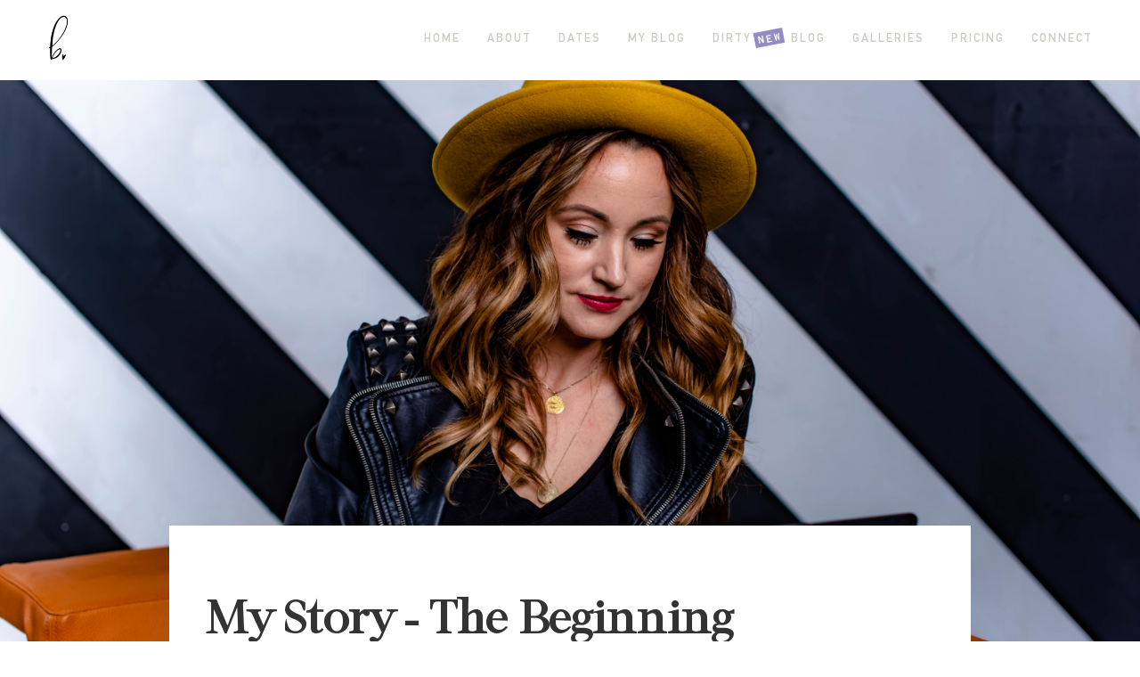

--- FILE ---
content_type: text/html; charset=utf-8
request_url: https://www.brooklyncardenas.com/post/mystory
body_size: 7102
content:
<!DOCTYPE html><!-- Last Published: Sat Jan 17 2026 19:50:27 GMT+0000 (Coordinated Universal Time) --><html data-wf-domain="www.brooklyncardenas.com" data-wf-page="5c5116a658939b7585fcbbe5" data-wf-site="5c3f986c81f060106f3301d5" data-wf-collection="5c5116a658939b5ef1fcbbe4" data-wf-item-slug="mystory"><head><meta charset="utf-8"/><title>Blog – My Story - the beginning</title><meta content="" name="description"/><meta content="Blog – My Story - the beginning" property="og:title"/><meta content="" property="og:description"/><meta content="https://cdn.prod.website-files.com/5c5116a606962b79e64df16a/5c6e0b58331f4e6d4351c20d_DSC_2999.jpg" property="og:image"/><meta content="Blog – My Story - the beginning" property="twitter:title"/><meta content="" property="twitter:description"/><meta content="https://cdn.prod.website-files.com/5c5116a606962b79e64df16a/5c6e0b58331f4e6d4351c20d_DSC_2999.jpg" property="twitter:image"/><meta property="og:type" content="website"/><meta content="summary_large_image" name="twitter:card"/><meta content="width=device-width, initial-scale=1" name="viewport"/><meta content="73au-Pwm32NcQKuLIv4xWCTITuf3w7WGgWI7Nj5v7fU" name="google-site-verification"/><link href="https://cdn.prod.website-files.com/5c3f986c81f060106f3301d5/css/brooklyncardenas.shared.f5f50aa22.min.css" rel="stylesheet" type="text/css" integrity="sha384-9fUKoidMydf5XqB3amREAFh2o7sbWXfLzoVPKzfvtAuCzxf1RjHUzs51DdpvGBJ3" crossorigin="anonymous"/><link href="https://fonts.googleapis.com" rel="preconnect"/><link href="https://fonts.gstatic.com" rel="preconnect" crossorigin="anonymous"/><script src="https://ajax.googleapis.com/ajax/libs/webfont/1.6.26/webfont.js" type="text/javascript"></script><script type="text/javascript">WebFont.load({  google: {    families: ["Open Sans:300,300italic,400,400italic,600,600italic,700,700italic,800,800italic","Inconsolata:400,700"]  }});</script><script type="text/javascript">!function(o,c){var n=c.documentElement,t=" w-mod-";n.className+=t+"js",("ontouchstart"in o||o.DocumentTouch&&c instanceof DocumentTouch)&&(n.className+=t+"touch")}(window,document);</script><link href="https://cdn.prod.website-files.com/5c3f986c81f060106f3301d5/5c4103e730e435c219bcb645_YcO1j7Cv.png" rel="shortcut icon" type="image/x-icon"/><link href="https://cdn.prod.website-files.com/5c3f986c81f060106f3301d5/5c41040bc429b624e45ba93a_-hu3Bczb.png" rel="apple-touch-icon"/><link href="https://www.brooklyncardenas.com//post/mystory" rel="canonical"/><script type="text/javascript">(function(i,s,o,g,r,a,m){i['GoogleAnalyticsObject']=r;i[r]=i[r]||function(){(i[r].q=i[r].q||[]).push(arguments)},i[r].l=1*new Date();a=s.createElement(o),m=s.getElementsByTagName(o)[0];a.async=1;a.src=g;m.parentNode.insertBefore(a,m)})(window,document,'script','https://www.google-analytics.com/analytics.js','ga');ga('create', 'UA-101159726-3', 'auto');ga('send', 'pageview');</script><script type="text/javascript">!function(f,b,e,v,n,t,s){if(f.fbq)return;n=f.fbq=function(){n.callMethod?n.callMethod.apply(n,arguments):n.queue.push(arguments)};if(!f._fbq)f._fbq=n;n.push=n;n.loaded=!0;n.version='2.0';n.agent='plwebflow';n.queue=[];t=b.createElement(e);t.async=!0;t.src=v;s=b.getElementsByTagName(e)[0];s.parentNode.insertBefore(t,s)}(window,document,'script','https://connect.facebook.net/en_US/fbevents.js');fbq('init', '326420961185628');fbq('track', 'PageView');</script><meta name="p:domain_verify" content="3c3fe6f74ca1e26f9781f9845ebb811f"/>

<script>
document.addEventListener("DOMContentLoaded", function() {
  const yrSpan = document.querySelector('.current-year');
  const currentYr = new Date().getFullYear();
  yrSpan.textContent = currentYr;
  });
</script></head><body><div data-w-id="f67551c5-627c-34d9-9f09-3f59dfee5733" class="progress-bar cms"></div><div class="nav-wrapper"><div class="nav-container mobile"><a href="/" class="nav-logo-wrapper w-inline-block"><img src="https://cdn.prod.website-files.com/5c3f986c81f060106f3301d5/5c4fbc5a35dd14177af94e61_2e3_vhRw.png" height="55" alt=""/></a><div data-w-id="ce32bbfa-d1d1-7324-35ca-da6b246c94fc" class="mobile-nav-menu-wrapper"><a href="/" class="nav-link w-inline-block"><div>Home</div></a><a href="/dates" class="nav-link w-inline-block"><div>Dates</div></a><a href="/galleries" class="nav-link w-inline-block"><div>galleries</div></a><a href="/blog" class="nav-link w-inline-block"><div>my blog</div></a><a href="https://www.dirtygirlblog.com/" class="nav-link w-inline-block"><div>dirty girl blog</div><div class="nav-link-new">new</div></a><a href="/favorites" class="nav-link w-inline-block"><div>Favorites</div></a><a href="/contact" class="nav-link w-inline-block"><div>contact</div></a><a data-w-id="ce32bbfa-d1d1-7324-35ca-da6b246c9512" href="#" class="mobile-nav-close-link w-inline-block"><img src="https://cdn.prod.website-files.com/5c3f986c81f060106f3301d5/5c50cc2d62463add9460c2c7_109702.svg" alt=""/></a><div class="social-link-wrapper"><a href="https://www.facebook.com/brooklyn.d.cardenas" target="_blank" class="social-media-link medium w-inline-block"></a><a href="https://www.instagram.com/brooklyncardenas/" target="_blank" class="social-media-link insta medium w-inline-block"></a><a href="https://www.pinterest.com/btownz/" target="_blank" class="social-media-link pint medium w-inline-block"></a></div></div><a data-w-id="ce32bbfa-d1d1-7324-35ca-da6b246c9514" href="#" class="mobile-nav-button w-inline-block"><img src="https://cdn.prod.website-files.com/5c3f986c81f060106f3301d5/5c50cbd56968a9a47bd1da5b_109716.svg" alt=""/></a></div><div class="nav-container"><a href="/" class="nav-logo-wrapper w-inline-block"><img src="https://cdn.prod.website-files.com/5c3f986c81f060106f3301d5/5c4fbc5a35dd14177af94e61_2e3_vhRw.png" height="55" alt=""/></a><div class="nav-menu-wrapper"><a href="/" class="nav-link w-inline-block"><div>Home</div></a><a href="https://www.brooklyncardenas.com/post/mystory" class="nav-link w-inline-block"><div>about</div></a><a href="/dates" class="nav-link w-inline-block"><div>Dates</div></a><a href="/blog" class="nav-link w-inline-block"><div>my blog</div></a><a href="https://www.dirtygirlblog.com/" class="nav-link w-inline-block"><div>dirty girl blog</div><div class="nav-link-new">new</div></a><a href="/galleries" class="nav-link w-inline-block"><div>Galleries</div></a><a href="/pricing" class="nav-link w-inline-block"><div>pricing</div></a><a href="/contact" class="nav-link w-inline-block"><div>connect</div></a></div></div></div><div class="page-wrapper"><div class="section blogpost"><div style="background-image:url(&quot;https://cdn.prod.website-files.com/5c5116a606962b79e64df16a/5c6e0b58331f4e6d4351c20d_DSC_2999.jpg&quot;)" class="blogpost-hero-wrapper"></div><div class="blogpost-gold-line"></div><div class="blogpost-content-wrapper"><div data-w-id="20f4de7f-6134-5046-33ed-e0fca27540e5" class="blogpost-content-contianer"><div class="blogpost-container-title-wrapper"><h1 class="blogpost-title">My Story - the beginning </h1></div><div class="blogpost-rt-wrapper"><div class="blogpost-richtext w-richtext"><h2>Everyone has a story...this is mine.</h2><p>‍<br></p><h3>The beginning…</h3><p>‍</p><p>I didn't always want to be a hairdresser. Growing up I had dreams of being a back up dancer for Janet Jackson! &nbsp;I was going to travel the world dazzling audiences with my rhythm nation. When I started college I had a professor of dance let me know that if I were to be able to make it in the arts I had to be able to dance and SING. &nbsp;Well…that quickly ended my dream. I can totally get down on the dance floor but I’m fully aware that my singing ability is definitely nothing anyone should have to endure. So, my passion for art connecting with people would have to be used in another way.</p><h5>I quickly decided that a backpacking trip through Europe would be exactly what I needed to figure out what I wanted to do with the rest of my life. I sold almost all my belongings and stored a few items I couldn’t live without into three storage bins at my friend's house. &nbsp;I bought an open ended plane ticket and with some of my very best girlfriends headed off to the adventure of a lifetime with no intention of coming home anytime soon.</h5><p><br></p><p>I learned more on that trip about life and culture than any college classroom could teach me. I also had a ton of time riding on trains to reflect about myself and what I wanted in life. I knew I wanted to connect with people and be creative. I just knew what I had done up until then wasn’t what I wanted to do. I learned best by being around people doing it better than me. I decided that when I got home I wanted to start cosmetology school. <strong>BUT...</strong>if I did, I would need to work in that industry so I would learn from the ground up.</p><h5>So...I did just that!</h5><p>I got home and applied as a reservationist at salons all over. I actually landed a job at a salon I had gone to before once before as client and once as a model - Not knowing ANYTHING about the industry. All I knew was A Robert Cromeans Salon in Mandalay Bay, Las Vegas, was electric!! All the stylists were stylish and wore all black. They all were cool and genuine and they looked you in the eye when they told you were beautiful. Not to mention, it was the first time someone cut and colored my hair the way I wanted and managed to tame my fro!! I was stoked that I would be working with these rad people!!</p><h5>The day I got hired I asked the manager at the time what cosmetology school should I go to? (this guy is now my husband, but thats another story). He let me know that it didn’t matter the school. "We will teach you everything you need once you get out." They handed me a CD disc set (yup, that's how long ago it was) with the owner of the salon on it. I listened to it on my way home and OMG! Listening to this man's philosophy and concepts of business blew me away and he was going to be my BOSS! Woot woot!</h5><p>I signed up at what you would consider a typical cosmetology school. Everything about it was kind of dodgy. The school was dodgy, the clients were dodgy. Well.. it probably was because I went to night school next to a beat up bowling alley/casino.. HA!! Even though it wasn't glamorous, it worked with my schedule. I would be able to take the assistant classes in the morning, work as a reservationist all day, then go to school at night. I was committed!! The first day of school I opened my cosmetology book and there on the back page was none other than my new boss!! &nbsp;It's funny how life gives you life signs saying you're on the right track.</p><p>I spent the next two years going from what I called from the 1 to the 2. The only time I would talk to my family and friends was on my car ride from work or to school. I spent my only time off traveling and following my salon team to every hair show they would let me. Bless my step-mom for those Southwest flight benefits!! I told my salon owners that I would fly myself wherever the shows were and work to learn. I would sell t-shirts at the booth next to stage where they would present. &nbsp;I was watching the leaders of our industry create magic almost every single weekend. I really can’t explain in words what an effect that had on me. &nbsp;Still to this day Robert and Stephanie are my biggest mentors.</p><p>I was in awe of these people and despite my awkward efforts, I don’t think Robert even knew my name for like a whole year. Yet, once he did, he called me to opportunities that I knew I didn’t deserve. Not only did I get to work backstage at these shows, but on stage as well. I was a total wreck!! I remember Stephanie Kocielski asked me to round brush a model's hair that was down to her butt, with the smallest round brush of all time. After like an hour, I was sweating, the model was sweating, and the hair was so frizzed and wasn’t even close to dry!! Oh...the lessons I learned. He also took me to photo shoots with John Paul Dejoria the owner&nbsp;and founder of Paul Mitchell, After the shoot, JP asked us to take a shot of his reserve collection of Patron (I totally cannot drink tequila- long story). Robert took one look at me and said, “you better take that shot” Oh! And I did. </p><p>He allowed me to be a part of video shoots building content for the company. I was totally unqualified. Actually, every time he would talk to me I would just get hot and embarrassed and say the wrong thing. Through all of this, I was committed to the process and kept going. &nbsp;I committed to following everything this man told me to do. I still do to this day. </p><p>Thank you to Margaret Cromeans for taking a chance on a young punk kid.</p><h5>The lessons of running a business and understanding what it is to give 5 star service came from being behind that front desk. &nbsp;I was allowed to mess up, and they taught me what it means to really take care of people. Most of all,</h5><blockquote> I learned what the power of wearing high heels and lipstick can do and what a bad ass I could be.</blockquote><p><br></p><p>I knew what I was experiencing was not normal. I knew because I was going to a school that was what it was. &nbsp;All the while, working for one of the most premier salons in the country. I am truly grateful. Because of all of this.</p><h5>I knew I had a responsibility to give back..</h5><p>‍</p><h2>Want to know more?? Stay tuned for the next chapter...</h2></div></div><div class="blogpost-tags-wrapper"><img src="https://cdn.prod.website-files.com/5c3f986c81f060106f3301d5/5c59f9f6247c35dbc4b46a2e_223443.svg" alt="" class="blogpost-tag-icon"/><div class="w-dyn-list"><div role="list" class="blgopost-tag-collection-list w-dyn-items"><div role="listitem" class="blogpost-tag-item w-dyn-item"><a href="/blogtag/weddings" class="blogpost-tag-link w-inline-block"><div class="blog-tags">#</div><div class="blog-tags">Weddings</div></a></div><div role="listitem" class="blogpost-tag-item w-dyn-item"><a href="/blogtag/business" class="blogpost-tag-link w-inline-block"><div class="blog-tags">#</div><div class="blog-tags">Business</div></a></div><div role="listitem" class="blogpost-tag-item w-dyn-item"><a href="/blogtag/motivation" class="blogpost-tag-link w-inline-block"><div class="blog-tags">#</div><div class="blog-tags">Motivation</div></a></div><div role="listitem" class="blogpost-tag-item w-dyn-item"><a href="/blogtag/finance" class="blogpost-tag-link w-inline-block"><div class="blog-tags">#</div><div class="blog-tags">Finance</div></a></div><div role="listitem" class="blogpost-tag-item w-dyn-item"><a href="/blogtag/paul-mitchell" class="blogpost-tag-link w-inline-block"><div class="blog-tags">#</div><div class="blog-tags">Paul Mitchell</div></a></div><div role="listitem" class="blogpost-tag-item w-dyn-item"><a href="/blogtag/hair-stylist" class="blogpost-tag-link w-inline-block"><div class="blog-tags">#</div><div class="blog-tags">Hair Stylist</div></a></div><div role="listitem" class="blogpost-tag-item w-dyn-item"><a href="/blogtag/wedding-hair" class="blogpost-tag-link w-inline-block"><div class="blog-tags">#</div><div class="blog-tags">wedding hair</div></a></div></div></div></div><div class="blogpost-comments-wrapper"><div class="w-embed w-script"><div id="disqus_thread"></div>
<script>

/**
*  RECOMMENDED CONFIGURATION VARIABLES: EDIT AND UNCOMMENT THE SECTION BELOW TO INSERT DYNAMIC VALUES FROM YOUR PLATFORM OR CMS.
*  LEARN WHY DEFINING THESE VARIABLES IS IMPORTANT: https://disqus.com/admin/universalcode/#configuration-variables*/
/*
var disqus_config = function () {
this.page.url = PAGE_URL;  // Replace PAGE_URL with your page's canonical URL variable
this.page.identifier = PAGE_IDENTIFIER; // Replace PAGE_IDENTIFIER with your page's unique identifier variable
};
*/
(function() { // DON'T EDIT BELOW THIS LINE
var d = document, s = d.createElement('script');
s.src = 'https://brooklyncardenas.disqus.com/embed.js';
s.setAttribute('data-timestamp', +new Date());
(d.head || d.body).appendChild(s);
})();
</script>
<noscript>Please enable JavaScript to view the <a href="https://disqus.com/?ref_noscript">comments powered by Disqus.</a></noscript></div></div></div></div></div><div class="section footer"><div class="footer-wrapper"><a href="/" class="link-block w-inline-block"><img src="https://cdn.prod.website-files.com/5c3f986c81f060106f3301d5/5c3f9bf019204a79fdc1e50f_mvt_gjoe.png" alt=""/></a><div class="social-link-wrapper footer"><a href="https://www.facebook.com/brooklyn.d.cardenas" target="_blank" class="social-media-link white w-inline-block"></a><a href="https://www.instagram.com/brooklyncardenas" target="_blank" class="social-media-link insta white w-inline-block"></a><a href="https://www.pinterest.com/btownz/" target="_blank" class="social-media-link pint white w-inline-block"></a><a href="mailto:hello@brooklyncardenas.com?subject=Hello%20Brooklyn" class="social-media-link email w-inline-block"></a><a href="tel:‭(702)332-8981‬" class="social-media-link phone w-inline-block"></a></div><div class="footer-menu"><div class="footer-copyright-wrapper"><div class="inspace-link footer"><a href="https://www.brooklyncardenas.com/?edit" class="link">Admin</a> . Brooklyn Cardenas . <span class="current-year">XXXX</span></div></div><div class="div-block-2"><a href="/" class="footer-nav-link w-inline-block"><div>Home</div></a><a href="/dates" class="footer-nav-link w-inline-block"><div>Dates</div></a><a href="/blog" class="footer-nav-link w-inline-block"><div>my blog</div></a><a href="https://www.dirtygirlblog.com/" class="footer-nav-link w-inline-block"><div>dirt girl blog</div></a><a href="/galleries" class="footer-nav-link w-inline-block"><div>Galleries</div></a><a href="/pricing" class="footer-nav-link w-inline-block"><div>pricing</div></a><a href="/contact" class="footer-nav-link w-inline-block"><div>connect</div></a><a href="/policies" class="footer-nav-link w-inline-block"><div>Policies</div></a></div><div><div class="inspace-link footer">Designed with ❤️ by <a href="https://www.inspace.co" target="_blank" class="link">Inspace</a></div></div></div></div></div></div><script src="https://d3e54v103j8qbb.cloudfront.net/js/jquery-3.5.1.min.dc5e7f18c8.js?site=5c3f986c81f060106f3301d5" type="text/javascript" integrity="sha256-9/aliU8dGd2tb6OSsuzixeV4y/faTqgFtohetphbbj0=" crossorigin="anonymous"></script><script src="https://cdn.prod.website-files.com/5c3f986c81f060106f3301d5/js/brooklyncardenas.schunk.36b8fb49256177c8.js" type="text/javascript" integrity="sha384-4abIlA5/v7XaW1HMXKBgnUuhnjBYJ/Z9C1OSg4OhmVw9O3QeHJ/qJqFBERCDPv7G" crossorigin="anonymous"></script><script src="https://cdn.prod.website-files.com/5c3f986c81f060106f3301d5/js/brooklyncardenas.schunk.94a6874419172abf.js" type="text/javascript" integrity="sha384-vkNzR3lujClc/FVRbPw4m4RJRTgNaMenU/0IRx08ZVR7LW8TsyUjecohmc33AW6I" crossorigin="anonymous"></script><script src="https://cdn.prod.website-files.com/5c3f986c81f060106f3301d5/js/brooklyncardenas.a129be71.19330f894c786ae8.js" type="text/javascript" integrity="sha384-ctkQXz7GaNtgRjw4awDEcSGAhGUL+teFXQdYDQrlH6qHaC6uej+6LeSqtbde59Gu" crossorigin="anonymous"></script><script id="dsq-count-scr" src="//brooklyncardenas.disqus.com/count.js" async></script></body></html>

--- FILE ---
content_type: text/css
request_url: https://cdn.prod.website-files.com/5c3f986c81f060106f3301d5/css/brooklyncardenas.shared.f5f50aa22.min.css
body_size: 14845
content:
html{-webkit-text-size-adjust:100%;-ms-text-size-adjust:100%;font-family:sans-serif}body{margin:0}article,aside,details,figcaption,figure,footer,header,hgroup,main,menu,nav,section,summary{display:block}audio,canvas,progress,video{vertical-align:baseline;display:inline-block}audio:not([controls]){height:0;display:none}[hidden],template{display:none}a{background-color:#0000}a:active,a:hover{outline:0}abbr[title]{border-bottom:1px dotted}b,strong{font-weight:700}dfn{font-style:italic}h1{margin:.67em 0;font-size:2em}mark{color:#000;background:#ff0}small{font-size:80%}sub,sup{vertical-align:baseline;font-size:75%;line-height:0;position:relative}sup{top:-.5em}sub{bottom:-.25em}img{border:0}svg:not(:root){overflow:hidden}hr{box-sizing:content-box;height:0}pre{overflow:auto}code,kbd,pre,samp{font-family:monospace;font-size:1em}button,input,optgroup,select,textarea{color:inherit;font:inherit;margin:0}button{overflow:visible}button,select{text-transform:none}button,html input[type=button],input[type=reset]{-webkit-appearance:button;cursor:pointer}button[disabled],html input[disabled]{cursor:default}button::-moz-focus-inner,input::-moz-focus-inner{border:0;padding:0}input{line-height:normal}input[type=checkbox],input[type=radio]{box-sizing:border-box;padding:0}input[type=number]::-webkit-inner-spin-button,input[type=number]::-webkit-outer-spin-button{height:auto}input[type=search]{-webkit-appearance:none}input[type=search]::-webkit-search-cancel-button,input[type=search]::-webkit-search-decoration{-webkit-appearance:none}legend{border:0;padding:0}textarea{overflow:auto}optgroup{font-weight:700}table{border-collapse:collapse;border-spacing:0}td,th{padding:0}@font-face{font-family:webflow-icons;src:url([data-uri])format("truetype");font-weight:400;font-style:normal}[class^=w-icon-],[class*=\ w-icon-]{speak:none;font-variant:normal;text-transform:none;-webkit-font-smoothing:antialiased;-moz-osx-font-smoothing:grayscale;font-style:normal;font-weight:400;line-height:1;font-family:webflow-icons!important}.w-icon-slider-right:before{content:""}.w-icon-slider-left:before{content:""}.w-icon-nav-menu:before{content:""}.w-icon-arrow-down:before,.w-icon-dropdown-toggle:before{content:""}.w-icon-file-upload-remove:before{content:""}.w-icon-file-upload-icon:before{content:""}*{box-sizing:border-box}html{height:100%}body{color:#333;background-color:#fff;min-height:100%;margin:0;font-family:Arial,sans-serif;font-size:14px;line-height:20px}img{vertical-align:middle;max-width:100%;display:inline-block}html.w-mod-touch *{background-attachment:scroll!important}.w-block{display:block}.w-inline-block{max-width:100%;display:inline-block}.w-clearfix:before,.w-clearfix:after{content:" ";grid-area:1/1/2/2;display:table}.w-clearfix:after{clear:both}.w-hidden{display:none}.w-button{color:#fff;line-height:inherit;cursor:pointer;background-color:#3898ec;border:0;border-radius:0;padding:9px 15px;text-decoration:none;display:inline-block}input.w-button{-webkit-appearance:button}html[data-w-dynpage] [data-w-cloak]{color:#0000!important}.w-code-block{margin:unset}pre.w-code-block code{all:inherit}.w-optimization{display:contents}.w-webflow-badge,.w-webflow-badge>img{box-sizing:unset;width:unset;height:unset;max-height:unset;max-width:unset;min-height:unset;min-width:unset;margin:unset;padding:unset;float:unset;clear:unset;border:unset;border-radius:unset;background:unset;background-image:unset;background-position:unset;background-size:unset;background-repeat:unset;background-origin:unset;background-clip:unset;background-attachment:unset;background-color:unset;box-shadow:unset;transform:unset;direction:unset;font-family:unset;font-weight:unset;color:unset;font-size:unset;line-height:unset;font-style:unset;font-variant:unset;text-align:unset;letter-spacing:unset;-webkit-text-decoration:unset;text-decoration:unset;text-indent:unset;text-transform:unset;list-style-type:unset;text-shadow:unset;vertical-align:unset;cursor:unset;white-space:unset;word-break:unset;word-spacing:unset;word-wrap:unset;transition:unset}.w-webflow-badge{white-space:nowrap;cursor:pointer;box-shadow:0 0 0 1px #0000001a,0 1px 3px #0000001a;visibility:visible!important;opacity:1!important;z-index:2147483647!important;color:#aaadb0!important;overflow:unset!important;background-color:#fff!important;border-radius:3px!important;width:auto!important;height:auto!important;margin:0!important;padding:6px!important;font-size:12px!important;line-height:14px!important;text-decoration:none!important;display:inline-block!important;position:fixed!important;inset:auto 12px 12px auto!important;transform:none!important}.w-webflow-badge>img{position:unset;visibility:unset!important;opacity:1!important;vertical-align:middle!important;display:inline-block!important}h1,h2,h3,h4,h5,h6{margin-bottom:10px;font-weight:700}h1{margin-top:20px;font-size:38px;line-height:44px}h2{margin-top:20px;font-size:32px;line-height:36px}h3{margin-top:20px;font-size:24px;line-height:30px}h4{margin-top:10px;font-size:18px;line-height:24px}h5{margin-top:10px;font-size:14px;line-height:20px}h6{margin-top:10px;font-size:12px;line-height:18px}p{margin-top:0;margin-bottom:10px}blockquote{border-left:5px solid #e2e2e2;margin:0 0 10px;padding:10px 20px;font-size:18px;line-height:22px}figure{margin:0 0 10px}ul,ol{margin-top:0;margin-bottom:10px;padding-left:40px}.w-list-unstyled{padding-left:0;list-style:none}.w-embed:before,.w-embed:after{content:" ";grid-area:1/1/2/2;display:table}.w-embed:after{clear:both}.w-video{width:100%;padding:0;position:relative}.w-video iframe,.w-video object,.w-video embed{border:none;width:100%;height:100%;position:absolute;top:0;left:0}fieldset{border:0;margin:0;padding:0}button,[type=button],[type=reset]{cursor:pointer;-webkit-appearance:button;border:0}.w-form{margin:0 0 15px}.w-form-done{text-align:center;background-color:#ddd;padding:20px;display:none}.w-form-fail{background-color:#ffdede;margin-top:10px;padding:10px;display:none}label{margin-bottom:5px;font-weight:700;display:block}.w-input,.w-select{color:#333;vertical-align:middle;background-color:#fff;border:1px solid #ccc;width:100%;height:38px;margin-bottom:10px;padding:8px 12px;font-size:14px;line-height:1.42857;display:block}.w-input::placeholder,.w-select::placeholder{color:#999}.w-input:focus,.w-select:focus{border-color:#3898ec;outline:0}.w-input[disabled],.w-select[disabled],.w-input[readonly],.w-select[readonly],fieldset[disabled] .w-input,fieldset[disabled] .w-select{cursor:not-allowed}.w-input[disabled]:not(.w-input-disabled),.w-select[disabled]:not(.w-input-disabled),.w-input[readonly],.w-select[readonly],fieldset[disabled]:not(.w-input-disabled) .w-input,fieldset[disabled]:not(.w-input-disabled) .w-select{background-color:#eee}textarea.w-input,textarea.w-select{height:auto}.w-select{background-color:#f3f3f3}.w-select[multiple]{height:auto}.w-form-label{cursor:pointer;margin-bottom:0;font-weight:400;display:inline-block}.w-radio{margin-bottom:5px;padding-left:20px;display:block}.w-radio:before,.w-radio:after{content:" ";grid-area:1/1/2/2;display:table}.w-radio:after{clear:both}.w-radio-input{float:left;margin:3px 0 0 -20px;line-height:normal}.w-file-upload{margin-bottom:10px;display:block}.w-file-upload-input{opacity:0;z-index:-100;width:.1px;height:.1px;position:absolute;overflow:hidden}.w-file-upload-default,.w-file-upload-uploading,.w-file-upload-success{color:#333;display:inline-block}.w-file-upload-error{margin-top:10px;display:block}.w-file-upload-default.w-hidden,.w-file-upload-uploading.w-hidden,.w-file-upload-error.w-hidden,.w-file-upload-success.w-hidden{display:none}.w-file-upload-uploading-btn{cursor:pointer;background-color:#fafafa;border:1px solid #ccc;margin:0;padding:8px 12px;font-size:14px;font-weight:400;display:flex}.w-file-upload-file{background-color:#fafafa;border:1px solid #ccc;flex-grow:1;justify-content:space-between;margin:0;padding:8px 9px 8px 11px;display:flex}.w-file-upload-file-name{font-size:14px;font-weight:400;display:block}.w-file-remove-link{cursor:pointer;width:auto;height:auto;margin-top:3px;margin-left:10px;padding:3px;display:block}.w-icon-file-upload-remove{margin:auto;font-size:10px}.w-file-upload-error-msg{color:#ea384c;padding:2px 0;display:inline-block}.w-file-upload-info{padding:0 12px;line-height:38px;display:inline-block}.w-file-upload-label{cursor:pointer;background-color:#fafafa;border:1px solid #ccc;margin:0;padding:8px 12px;font-size:14px;font-weight:400;display:inline-block}.w-icon-file-upload-icon,.w-icon-file-upload-uploading{width:20px;margin-right:8px;display:inline-block}.w-icon-file-upload-uploading{height:20px}.w-container{max-width:940px;margin-left:auto;margin-right:auto}.w-container:before,.w-container:after{content:" ";grid-area:1/1/2/2;display:table}.w-container:after{clear:both}.w-container .w-row{margin-left:-10px;margin-right:-10px}.w-row:before,.w-row:after{content:" ";grid-area:1/1/2/2;display:table}.w-row:after{clear:both}.w-row .w-row{margin-left:0;margin-right:0}.w-col{float:left;width:100%;min-height:1px;padding-left:10px;padding-right:10px;position:relative}.w-col .w-col{padding-left:0;padding-right:0}.w-col-1{width:8.33333%}.w-col-2{width:16.6667%}.w-col-3{width:25%}.w-col-4{width:33.3333%}.w-col-5{width:41.6667%}.w-col-6{width:50%}.w-col-7{width:58.3333%}.w-col-8{width:66.6667%}.w-col-9{width:75%}.w-col-10{width:83.3333%}.w-col-11{width:91.6667%}.w-col-12{width:100%}.w-hidden-main{display:none!important}@media screen and (max-width:991px){.w-container{max-width:728px}.w-hidden-main{display:inherit!important}.w-hidden-medium{display:none!important}.w-col-medium-1{width:8.33333%}.w-col-medium-2{width:16.6667%}.w-col-medium-3{width:25%}.w-col-medium-4{width:33.3333%}.w-col-medium-5{width:41.6667%}.w-col-medium-6{width:50%}.w-col-medium-7{width:58.3333%}.w-col-medium-8{width:66.6667%}.w-col-medium-9{width:75%}.w-col-medium-10{width:83.3333%}.w-col-medium-11{width:91.6667%}.w-col-medium-12{width:100%}.w-col-stack{width:100%;left:auto;right:auto}}@media screen and (max-width:767px){.w-hidden-main,.w-hidden-medium{display:inherit!important}.w-hidden-small{display:none!important}.w-row,.w-container .w-row{margin-left:0;margin-right:0}.w-col{width:100%;left:auto;right:auto}.w-col-small-1{width:8.33333%}.w-col-small-2{width:16.6667%}.w-col-small-3{width:25%}.w-col-small-4{width:33.3333%}.w-col-small-5{width:41.6667%}.w-col-small-6{width:50%}.w-col-small-7{width:58.3333%}.w-col-small-8{width:66.6667%}.w-col-small-9{width:75%}.w-col-small-10{width:83.3333%}.w-col-small-11{width:91.6667%}.w-col-small-12{width:100%}}@media screen and (max-width:479px){.w-container{max-width:none}.w-hidden-main,.w-hidden-medium,.w-hidden-small{display:inherit!important}.w-hidden-tiny{display:none!important}.w-col{width:100%}.w-col-tiny-1{width:8.33333%}.w-col-tiny-2{width:16.6667%}.w-col-tiny-3{width:25%}.w-col-tiny-4{width:33.3333%}.w-col-tiny-5{width:41.6667%}.w-col-tiny-6{width:50%}.w-col-tiny-7{width:58.3333%}.w-col-tiny-8{width:66.6667%}.w-col-tiny-9{width:75%}.w-col-tiny-10{width:83.3333%}.w-col-tiny-11{width:91.6667%}.w-col-tiny-12{width:100%}}.w-widget{position:relative}.w-widget-map{width:100%;height:400px}.w-widget-map label{width:auto;display:inline}.w-widget-map img{max-width:inherit}.w-widget-map .gm-style-iw{text-align:center}.w-widget-map .gm-style-iw>button{display:none!important}.w-widget-twitter{overflow:hidden}.w-widget-twitter-count-shim{vertical-align:top;text-align:center;background:#fff;border:1px solid #758696;border-radius:3px;width:28px;height:20px;display:inline-block;position:relative}.w-widget-twitter-count-shim *{pointer-events:none;-webkit-user-select:none;user-select:none}.w-widget-twitter-count-shim .w-widget-twitter-count-inner{text-align:center;color:#999;font-family:serif;font-size:15px;line-height:12px;position:relative}.w-widget-twitter-count-shim .w-widget-twitter-count-clear{display:block;position:relative}.w-widget-twitter-count-shim.w--large{width:36px;height:28px}.w-widget-twitter-count-shim.w--large .w-widget-twitter-count-inner{font-size:18px;line-height:18px}.w-widget-twitter-count-shim:not(.w--vertical){margin-left:5px;margin-right:8px}.w-widget-twitter-count-shim:not(.w--vertical).w--large{margin-left:6px}.w-widget-twitter-count-shim:not(.w--vertical):before,.w-widget-twitter-count-shim:not(.w--vertical):after{content:" ";pointer-events:none;border:solid #0000;width:0;height:0;position:absolute;top:50%;left:0}.w-widget-twitter-count-shim:not(.w--vertical):before{border-width:4px;border-color:#75869600 #5d6c7b #75869600 #75869600;margin-top:-4px;margin-left:-9px}.w-widget-twitter-count-shim:not(.w--vertical).w--large:before{border-width:5px;margin-top:-5px;margin-left:-10px}.w-widget-twitter-count-shim:not(.w--vertical):after{border-width:4px;border-color:#fff0 #fff #fff0 #fff0;margin-top:-4px;margin-left:-8px}.w-widget-twitter-count-shim:not(.w--vertical).w--large:after{border-width:5px;margin-top:-5px;margin-left:-9px}.w-widget-twitter-count-shim.w--vertical{width:61px;height:33px;margin-bottom:8px}.w-widget-twitter-count-shim.w--vertical:before,.w-widget-twitter-count-shim.w--vertical:after{content:" ";pointer-events:none;border:solid #0000;width:0;height:0;position:absolute;top:100%;left:50%}.w-widget-twitter-count-shim.w--vertical:before{border-width:5px;border-color:#5d6c7b #75869600 #75869600;margin-left:-5px}.w-widget-twitter-count-shim.w--vertical:after{border-width:4px;border-color:#fff #fff0 #fff0;margin-left:-4px}.w-widget-twitter-count-shim.w--vertical .w-widget-twitter-count-inner{font-size:18px;line-height:22px}.w-widget-twitter-count-shim.w--vertical.w--large{width:76px}.w-background-video{color:#fff;height:500px;position:relative;overflow:hidden}.w-background-video>video{object-fit:cover;z-index:-100;background-position:50%;background-size:cover;width:100%;height:100%;margin:auto;position:absolute;inset:-100%}.w-background-video>video::-webkit-media-controls-start-playback-button{-webkit-appearance:none;display:none!important}.w-background-video--control{background-color:#0000;padding:0;position:absolute;bottom:1em;right:1em}.w-background-video--control>[hidden]{display:none!important}.w-slider{text-align:center;clear:both;-webkit-tap-highlight-color:#0000;tap-highlight-color:#0000;background:#ddd;height:300px;position:relative}.w-slider-mask{z-index:1;white-space:nowrap;height:100%;display:block;position:relative;left:0;right:0;overflow:hidden}.w-slide{vertical-align:top;white-space:normal;text-align:left;width:100%;height:100%;display:inline-block;position:relative}.w-slider-nav{z-index:2;text-align:center;-webkit-tap-highlight-color:#0000;tap-highlight-color:#0000;height:40px;margin:auto;padding-top:10px;position:absolute;inset:auto 0 0}.w-slider-nav.w-round>div{border-radius:100%}.w-slider-nav.w-num>div{font-size:inherit;line-height:inherit;width:auto;height:auto;padding:.2em .5em}.w-slider-nav.w-shadow>div{box-shadow:0 0 3px #3336}.w-slider-nav-invert{color:#fff}.w-slider-nav-invert>div{background-color:#2226}.w-slider-nav-invert>div.w-active{background-color:#222}.w-slider-dot{cursor:pointer;background-color:#fff6;width:1em;height:1em;margin:0 3px .5em;transition:background-color .1s,color .1s;display:inline-block;position:relative}.w-slider-dot.w-active{background-color:#fff}.w-slider-dot:focus{outline:none;box-shadow:0 0 0 2px #fff}.w-slider-dot:focus.w-active{box-shadow:none}.w-slider-arrow-left,.w-slider-arrow-right{cursor:pointer;color:#fff;-webkit-tap-highlight-color:#0000;tap-highlight-color:#0000;-webkit-user-select:none;user-select:none;width:80px;margin:auto;font-size:40px;position:absolute;inset:0;overflow:hidden}.w-slider-arrow-left [class^=w-icon-],.w-slider-arrow-right [class^=w-icon-],.w-slider-arrow-left [class*=\ w-icon-],.w-slider-arrow-right [class*=\ w-icon-]{position:absolute}.w-slider-arrow-left:focus,.w-slider-arrow-right:focus{outline:0}.w-slider-arrow-left{z-index:3;right:auto}.w-slider-arrow-right{z-index:4;left:auto}.w-icon-slider-left,.w-icon-slider-right{width:1em;height:1em;margin:auto;inset:0}.w-slider-aria-label{clip:rect(0 0 0 0);border:0;width:1px;height:1px;margin:-1px;padding:0;position:absolute;overflow:hidden}.w-slider-force-show{display:block!important}.w-dropdown{text-align:left;z-index:900;margin-left:auto;margin-right:auto;display:inline-block;position:relative}.w-dropdown-btn,.w-dropdown-toggle,.w-dropdown-link{vertical-align:top;color:#222;text-align:left;white-space:nowrap;margin-left:auto;margin-right:auto;padding:20px;text-decoration:none;position:relative}.w-dropdown-toggle{-webkit-user-select:none;user-select:none;cursor:pointer;padding-right:40px;display:inline-block}.w-dropdown-toggle:focus{outline:0}.w-icon-dropdown-toggle{width:1em;height:1em;margin:auto 20px auto auto;position:absolute;top:0;bottom:0;right:0}.w-dropdown-list{background:#ddd;min-width:100%;display:none;position:absolute}.w-dropdown-list.w--open{display:block}.w-dropdown-link{color:#222;padding:10px 20px;display:block}.w-dropdown-link.w--current{color:#0082f3}.w-dropdown-link:focus{outline:0}@media screen and (max-width:767px){.w-nav-brand{padding-left:10px}}.w-lightbox-backdrop{cursor:auto;letter-spacing:normal;text-indent:0;text-shadow:none;text-transform:none;visibility:visible;white-space:normal;word-break:normal;word-spacing:normal;word-wrap:normal;color:#fff;text-align:center;z-index:2000;opacity:0;-webkit-user-select:none;-moz-user-select:none;-webkit-tap-highlight-color:transparent;background:#000000e6;outline:0;font-family:Helvetica Neue,Helvetica,Ubuntu,Segoe UI,Verdana,sans-serif;font-size:17px;font-style:normal;font-weight:300;line-height:1.2;list-style:disc;position:fixed;inset:0;-webkit-transform:translate(0)}.w-lightbox-backdrop,.w-lightbox-container{-webkit-overflow-scrolling:touch;height:100%;overflow:auto}.w-lightbox-content{height:100vh;position:relative;overflow:hidden}.w-lightbox-view{opacity:0;width:100vw;height:100vh;position:absolute}.w-lightbox-view:before{content:"";height:100vh}.w-lightbox-group,.w-lightbox-group .w-lightbox-view,.w-lightbox-group .w-lightbox-view:before{height:86vh}.w-lightbox-frame,.w-lightbox-view:before{vertical-align:middle;display:inline-block}.w-lightbox-figure{margin:0;position:relative}.w-lightbox-group .w-lightbox-figure{cursor:pointer}.w-lightbox-img{width:auto;max-width:none;height:auto}.w-lightbox-image{float:none;max-width:100vw;max-height:100vh;display:block}.w-lightbox-group .w-lightbox-image{max-height:86vh}.w-lightbox-caption{text-align:left;text-overflow:ellipsis;white-space:nowrap;background:#0006;padding:.5em 1em;position:absolute;bottom:0;left:0;right:0;overflow:hidden}.w-lightbox-embed{width:100%;height:100%;position:absolute;inset:0}.w-lightbox-control{cursor:pointer;background-position:50%;background-repeat:no-repeat;background-size:24px;width:4em;transition:all .3s;position:absolute;top:0}.w-lightbox-left{background-image:url([data-uri]);display:none;bottom:0;left:0}.w-lightbox-right{background-image:url([data-uri]);display:none;bottom:0;right:0}.w-lightbox-close{background-image:url([data-uri]);background-size:18px;height:2.6em;right:0}.w-lightbox-strip{white-space:nowrap;padding:0 1vh;line-height:0;position:absolute;bottom:0;left:0;right:0;overflow:auto hidden}.w-lightbox-item{box-sizing:content-box;cursor:pointer;width:10vh;padding:2vh 1vh;display:inline-block;-webkit-transform:translate(0,0)}.w-lightbox-active{opacity:.3}.w-lightbox-thumbnail{background:#222;height:10vh;position:relative;overflow:hidden}.w-lightbox-thumbnail-image{position:absolute;top:0;left:0}.w-lightbox-thumbnail .w-lightbox-tall{width:100%;top:50%;transform:translateY(-50%)}.w-lightbox-thumbnail .w-lightbox-wide{height:100%;left:50%;transform:translate(-50%)}.w-lightbox-spinner{box-sizing:border-box;border:5px solid #0006;border-radius:50%;width:40px;height:40px;margin-top:-20px;margin-left:-20px;animation:.8s linear infinite spin;position:absolute;top:50%;left:50%}.w-lightbox-spinner:after{content:"";border:3px solid #0000;border-bottom-color:#fff;border-radius:50%;position:absolute;inset:-4px}.w-lightbox-hide{display:none}.w-lightbox-noscroll{overflow:hidden}@media (min-width:768px){.w-lightbox-content{height:96vh;margin-top:2vh}.w-lightbox-view,.w-lightbox-view:before{height:96vh}.w-lightbox-group,.w-lightbox-group .w-lightbox-view,.w-lightbox-group .w-lightbox-view:before{height:84vh}.w-lightbox-image{max-width:96vw;max-height:96vh}.w-lightbox-group .w-lightbox-image{max-width:82.3vw;max-height:84vh}.w-lightbox-left,.w-lightbox-right{opacity:.5;display:block}.w-lightbox-close{opacity:.8}.w-lightbox-control:hover{opacity:1}}.w-lightbox-inactive,.w-lightbox-inactive:hover{opacity:0}.w-richtext:before,.w-richtext:after{content:" ";grid-area:1/1/2/2;display:table}.w-richtext:after{clear:both}.w-richtext[contenteditable=true]:before,.w-richtext[contenteditable=true]:after{white-space:initial}.w-richtext ol,.w-richtext ul{overflow:hidden}.w-richtext .w-richtext-figure-selected.w-richtext-figure-type-video div:after,.w-richtext .w-richtext-figure-selected[data-rt-type=video] div:after,.w-richtext .w-richtext-figure-selected.w-richtext-figure-type-image div,.w-richtext .w-richtext-figure-selected[data-rt-type=image] div{outline:2px solid #2895f7}.w-richtext figure.w-richtext-figure-type-video>div:after,.w-richtext figure[data-rt-type=video]>div:after{content:"";display:none;position:absolute;inset:0}.w-richtext figure{max-width:60%;position:relative}.w-richtext figure>div:before{cursor:default!important}.w-richtext figure img{width:100%}.w-richtext figure figcaption.w-richtext-figcaption-placeholder{opacity:.6}.w-richtext figure div{color:#0000;font-size:0}.w-richtext figure.w-richtext-figure-type-image,.w-richtext figure[data-rt-type=image]{display:table}.w-richtext figure.w-richtext-figure-type-image>div,.w-richtext figure[data-rt-type=image]>div{display:inline-block}.w-richtext figure.w-richtext-figure-type-image>figcaption,.w-richtext figure[data-rt-type=image]>figcaption{caption-side:bottom;display:table-caption}.w-richtext figure.w-richtext-figure-type-video,.w-richtext figure[data-rt-type=video]{width:60%;height:0}.w-richtext figure.w-richtext-figure-type-video iframe,.w-richtext figure[data-rt-type=video] iframe{width:100%;height:100%;position:absolute;top:0;left:0}.w-richtext figure.w-richtext-figure-type-video>div,.w-richtext figure[data-rt-type=video]>div{width:100%}.w-richtext figure.w-richtext-align-center{clear:both;margin-left:auto;margin-right:auto}.w-richtext figure.w-richtext-align-center.w-richtext-figure-type-image>div,.w-richtext figure.w-richtext-align-center[data-rt-type=image]>div{max-width:100%}.w-richtext figure.w-richtext-align-normal{clear:both}.w-richtext figure.w-richtext-align-fullwidth{text-align:center;clear:both;width:100%;max-width:100%;margin-left:auto;margin-right:auto;display:block}.w-richtext figure.w-richtext-align-fullwidth>div{padding-bottom:inherit;display:inline-block}.w-richtext figure.w-richtext-align-fullwidth>figcaption{display:block}.w-richtext figure.w-richtext-align-floatleft{float:left;clear:none;margin-right:15px}.w-richtext figure.w-richtext-align-floatright{float:right;clear:none;margin-left:15px}.w-nav{z-index:1000;background:#ddd;position:relative}.w-nav:before,.w-nav:after{content:" ";grid-area:1/1/2/2;display:table}.w-nav:after{clear:both}.w-nav-brand{float:left;color:#333;text-decoration:none;position:relative}.w-nav-link{vertical-align:top;color:#222;text-align:left;margin-left:auto;margin-right:auto;padding:20px;text-decoration:none;display:inline-block;position:relative}.w-nav-link.w--current{color:#0082f3}.w-nav-menu{float:right;position:relative}[data-nav-menu-open]{text-align:center;background:#c8c8c8;min-width:200px;position:absolute;top:100%;left:0;right:0;overflow:visible;display:block!important}.w--nav-link-open{display:block;position:relative}.w-nav-overlay{width:100%;display:none;position:absolute;top:100%;left:0;right:0;overflow:hidden}.w-nav-overlay [data-nav-menu-open]{top:0}.w-nav[data-animation=over-left] .w-nav-overlay{width:auto}.w-nav[data-animation=over-left] .w-nav-overlay,.w-nav[data-animation=over-left] [data-nav-menu-open]{z-index:1;top:0;right:auto}.w-nav[data-animation=over-right] .w-nav-overlay{width:auto}.w-nav[data-animation=over-right] .w-nav-overlay,.w-nav[data-animation=over-right] [data-nav-menu-open]{z-index:1;top:0;left:auto}.w-nav-button{float:right;cursor:pointer;-webkit-tap-highlight-color:#0000;tap-highlight-color:#0000;-webkit-user-select:none;user-select:none;padding:18px;font-size:24px;display:none;position:relative}.w-nav-button:focus{outline:0}.w-nav-button.w--open{color:#fff;background-color:#c8c8c8}.w-nav[data-collapse=all] .w-nav-menu{display:none}.w-nav[data-collapse=all] .w-nav-button,.w--nav-dropdown-open,.w--nav-dropdown-toggle-open{display:block}.w--nav-dropdown-list-open{position:static}@media screen and (max-width:991px){.w-nav[data-collapse=medium] .w-nav-menu{display:none}.w-nav[data-collapse=medium] .w-nav-button{display:block}}@media screen and (max-width:767px){.w-nav[data-collapse=small] .w-nav-menu{display:none}.w-nav[data-collapse=small] .w-nav-button{display:block}.w-nav-brand{padding-left:10px}}@media screen and (max-width:479px){.w-nav[data-collapse=tiny] .w-nav-menu{display:none}.w-nav[data-collapse=tiny] .w-nav-button{display:block}}.w-tabs{position:relative}.w-tabs:before,.w-tabs:after{content:" ";grid-area:1/1/2/2;display:table}.w-tabs:after{clear:both}.w-tab-menu{position:relative}.w-tab-link{vertical-align:top;text-align:left;cursor:pointer;color:#222;background-color:#ddd;padding:9px 30px;text-decoration:none;display:inline-block;position:relative}.w-tab-link.w--current{background-color:#c8c8c8}.w-tab-link:focus{outline:0}.w-tab-content{display:block;position:relative;overflow:hidden}.w-tab-pane{display:none;position:relative}.w--tab-active{display:block}@media screen and (max-width:479px){.w-tab-link{display:block}}.w-ix-emptyfix:after{content:""}@keyframes spin{0%{transform:rotate(0)}to{transform:rotate(360deg)}}.w-dyn-empty{background-color:#ddd;padding:10px}.w-dyn-hide,.w-dyn-bind-empty,.w-condition-invisible{display:none!important}.wf-layout-layout{display:grid}@font-face{font-family:Lovestory;src:url(https://cdn.prod.website-files.com/5c3f986c81f060106f3301d5/5c3f9cc9fcd62dadb430e197_Lovestory%20SERIF.ttf)format("truetype");font-weight:400;font-style:normal;font-display:auto}@font-face{font-family:DIN Alt;src:url(https://cdn.prod.website-files.com/5c3f986c81f060106f3301d5/5c4fbeb8e6dca1a30c43614f_DIN%20Alternate%20Bold.ttf)format("truetype");font-weight:700;font-style:normal;font-display:auto}@font-face{font-family:Sonneta Alt;src:url(https://cdn.prod.website-files.com/5c3f986c81f060106f3301d5/5c5208298077b4e219a7296c_SonnetaScriptAlt1-Reg.ttf)format("truetype");font-weight:400;font-style:normal;font-display:auto}@font-face{font-family:Sonneta script;src:url(https://cdn.prod.website-files.com/5c3f986c81f060106f3301d5/5c50dce46968a9905cd208f8_Sonneta-Script.otf)format("opentype");font-weight:400;font-style:normal;font-display:auto}.w-pagination-wrapper{flex-wrap:wrap;justify-content:center;display:flex}.w-pagination-previous{color:#333;background-color:#fafafa;border:1px solid #ccc;border-radius:2px;margin-left:10px;margin-right:10px;padding:9px 20px;font-size:14px;display:block}.w-pagination-previous-icon{margin-right:4px}.w-pagination-next{color:#333;background-color:#fafafa;border:1px solid #ccc;border-radius:2px;margin-left:10px;margin-right:10px;padding:9px 20px;font-size:14px;display:block}.w-pagination-next-icon{margin-left:4px}h1{margin-top:20px;margin-bottom:10px;font-size:38px;font-weight:700;line-height:44px}h2{margin-top:20px;margin-bottom:10px;font-size:32px;font-weight:700;line-height:36px}h3{margin-top:0;margin-bottom:0;font-size:24px;font-weight:700;line-height:30px}h4{margin-top:10px;margin-bottom:10px;font-size:18px;font-weight:700;line-height:24px}h5{margin-top:10px;margin-bottom:10px;font-size:14px;font-weight:700;line-height:20px}h6{margin-top:10px;margin-bottom:10px;font-size:12px;font-weight:700;line-height:18px}p{margin-bottom:10px}a{text-decoration:underline}ul,ol{margin-top:0;margin-bottom:10px;padding-left:40px}img{max-width:100%;display:inline-block}strong{font-weight:700}em{font-style:italic}blockquote{border-left:5px solid #e2e2e2;margin-bottom:10px;padding:10px 20px;font-size:18px;line-height:22px}figure{margin-top:25px;margin-bottom:25px}figcaption{text-align:center;margin-top:5px}.coming-soon-wrapper{flex-direction:column;justify-content:center;align-items:center;width:100%;height:100vh;display:flex}.div-block{grid-column-gap:16px;grid-row-gap:16px;text-align:center;flex-direction:column;grid-template-rows:auto auto;grid-template-columns:1fr 1fr;grid-auto-columns:1fr;align-items:stretch;width:95%;max-width:350px;display:flex}.paragraph{color:#999;letter-spacing:.5px;margin-bottom:25px;font-family:Open Sans,sans-serif;font-size:16px;line-height:28px}.paragraph.centered{text-align:center;max-width:1000px;margin-bottom:45px;margin-left:auto;margin-right:auto;position:relative}.paragraph.centered._600max{max-width:700px}.paragraph.centered.less-bottom-spacing{margin-bottom:0}.paragraph.find-subtitle{max-width:500px}.submit-button{color:#000;letter-spacing:2px;text-transform:uppercase;background-color:#0000;background-image:linear-gradient(28deg,#e0c394,#f9deaf 50%,#e0c394);border-radius:2px;width:100%;height:60px;font-family:Lovestory serif}.paragraph-copy{font-family:Lovestory serif;font-size:22px;line-height:28px}.image{width:100%;margin-bottom:20px;position:relative}.text-field{border:1px solid #e8e8e8;border-radius:2px;height:60px;margin-bottom:18px;font-family:Open Sans,sans-serif;font-size:16px;transition:all .25s}.text-field:hover{border-color:#a8a8a8}.text-field:focus{border-color:#d4b35a;box-shadow:0 5px 10px #0000001a}.text-field::placeholder{color:silver;font-family:Lovestory serif}.text-field.message{height:100px}.inspace-link{color:#afafaf;margin-top:10px;font-family:Open Sans,sans-serif;font-size:13px;font-weight:500}.inspace-link.footer{margin-top:0}.inspace-link.date{margin-top:0;margin-left:5px}.link{color:#d4b47c}.social-link-wrapper{justify-content:center;align-items:flex-end;margin-top:50px;margin-bottom:0;padding-left:18px;padding-right:18px;display:flex}.social-link-wrapper.footer{margin-top:25px}.social-media-link{background-image:url(https://cdn.prod.website-files.com/5c3f986c81f060106f3301d5/5c4a256fcfce27804efd2fd6_733549.svg);background-position:50%;background-repeat:no-repeat;background-size:contain;flex:none;width:25px;height:25px;margin-left:30px;margin-right:30px}.social-media-link.insta{background-image:url(https://cdn.prod.website-files.com/5c3f986c81f060106f3301d5/5c4a25894e3cbffeaf44b244_174855.svg)}.social-media-link.insta.white{background-image:url(https://cdn.prod.website-files.com/5c3f986c81f060106f3301d5/5c509cb53214061a9c767bf2_makefg.png);background-size:cover}.social-media-link.pint{background-image:url(https://cdn.prod.website-files.com/5c3f986c81f060106f3301d5/5c4a2596c28a0d27950413f2_226243.svg)}.social-media-link.pint.white{background-image:url(https://cdn.prod.website-files.com/5c3f986c81f060106f3301d5/5c58cb258526bcc56c97950b_5c4a2596c28a0d27950413f2_226243.svg);background-size:auto}.social-media-link.white{background-image:url(https://cdn.prod.website-files.com/5c3f986c81f060106f3301d5/5c509cb53214063650767bf1_makefg-1.png);background-size:cover}.social-media-link.email{background-image:url(https://cdn.prod.website-files.com/5c3f986c81f060106f3301d5/5c746e1822531ad908851310_70562.svg);background-size:cover}.social-media-link.email.color{background-image:url(https://cdn.prod.website-files.com/5c3f986c81f060106f3301d5/5c75fa8f245b51bad0c4a95f_70562.svg);background-size:auto}.social-media-link.phone{background-image:url(https://cdn.prod.website-files.com/5c3f986c81f060106f3301d5/5c746e18ef5f3c67bce4bf3f_9243.svg);background-size:cover}.social-media-link.phone.color{background-image:url(https://cdn.prod.website-files.com/5c3f986c81f060106f3301d5/5c75fa8f19ef87db3782c395_9243.svg);background-size:auto}.nav-wrapper{z-index:1;background-color:#0000;padding:15px 3% 5px;position:static;inset:0% 0% auto}.nav-container{justify-content:space-between;align-items:stretch;display:flex}.nav-container.mobile{display:none}.nav-logo-wrapper{text-decoration:none}.mobile-nav-menu-wrapper{display:flex}.nav-link{color:#cbcbc4;letter-spacing:2px;text-transform:uppercase;justify-content:center;align-items:center;height:100%;padding-left:15px;padding-right:15px;font-family:DIN Alt,sans-serif;font-size:13px;text-decoration:none;transition:color .3s;display:flex;position:relative}.nav-link:hover,.nav-link.w--current{color:#bda070}.hero{width:100%}.hero-content{flex-direction:column;justify-content:center;align-items:stretch;padding-top:25px;padding-left:3%;padding-right:3%;display:flex;inset:0%}.hero-content-wrapper{justify-content:flex-end;display:flex;position:relative;top:20px}.hero-image-wrapper{z-index:1;border:8px solid #f9deaf;justify-content:center;align-items:flex-start;display:flex;position:relative}.hero-image{position:relative;top:30px;right:-30px;box-shadow:0 19px 70px #0003}.hero-title-wrapper{z-index:1;width:50%;margin-left:60px;padding-top:100px;position:relative}.hero-title{text-align:left;margin-bottom:70px;font-family:Lovestory,sans-serif;font-size:85px;line-height:100px;position:relative}.mobile-nav-close-link,.mobile-nav-button{display:none}.section{flex:1;padding-top:65px;padding-bottom:65px}.section.underhero{background-image:url(https://cdn.prod.website-files.com/5c3f986c81f060106f3301d5/5c50da7f336527ee54ba20ef_40perc%20Marble.png);background-position:50%;background-size:cover;padding-top:120px;position:relative}.section.small-galler{padding-top:20px}.section.find{background-image:url(https://cdn.prod.website-files.com/5c3f986c81f060106f3301d5/5c50da7f336527ee54ba20ef_40perc%20Marble.png);background-position:50%;background-size:cover;margin-bottom:75px;padding-top:35px;padding-bottom:35px}.section.favs{padding-top:125px;padding-bottom:95px;display:none}.section.blog{position:relative}.section.collection{background-image:url(https://cdn.prod.website-files.com/5c3f986c81f060106f3301d5/5c50da7f336527ee54ba20ef_40perc%20Marble.png);background-position:0 0;background-size:cover;border-top:1px solid #e0c394;border-bottom:1px solid #e0c394;margin-bottom:125px;padding-top:0;padding-bottom:0}.section.footer{background-color:#242527;background-image:none;background-size:auto;flex:none;padding-top:0;padding-bottom:0}.section.dates{padding-bottom:0}.section.collection-title-wrapper{background-image:url(https://cdn.prod.website-files.com/5c3f986c81f060106f3301d5/5c50da7f336527ee54ba20ef_40perc%20Marble.png);background-position:0 0;background-size:cover;border-top:1px solid #e0c394;border-bottom:1px solid #e0c394;flex-direction:column;justify-content:center;align-items:center;margin-bottom:45px;padding-top:40px;padding-bottom:40px;display:flex}.section.blogpost{padding-top:15px}.section.cta{padding-top:0}.section.insta{padding-bottom:0}.h1.hero{color:#999;letter-spacing:1.5px;max-width:600px;margin-top:0;margin-bottom:35px;font-family:Open Sans,sans-serif;font-size:15px;font-weight:400;line-height:28px;position:relative}.button{color:#000;letter-spacing:2px;text-transform:uppercase;background-color:#0000;background-image:linear-gradient(28deg,#e0c394,#f9deaf 50%,#e0c394);border-style:none;border-radius:2px;padding:18px 40px;font-family:Lovestory serif;text-decoration:none;transition:all .3s;box-shadow:0 6px 25px #0000001f}.button:hover{transform:translate(7px)}.button.favs{position:absolute;inset:auto 25px -25px auto}.button.blog{text-align:center;max-width:250px;inset:auto auto -25px}.section-container{z-index:1;max-width:1800px;margin-left:3%;margin-right:3%;position:relative}.section-container._1per{max-width:1800px;margin-left:auto;margin-right:auto}.quote{color:#e0c394;text-align:center;margin-bottom:35px;font-family:Sonneta Alt,sans-serif;font-size:60px;font-weight:400;line-height:60px}.small-gallery-wrapper{z-index:10;margin-top:40px;position:relative}.small-gallery-row{align-items:center;display:flex}.small-gallery-column{width:25%;margin-top:120px;padding-right:15px}.small-gallery-column._2{margin-top:0;padding-left:15px}.small-gallery-column._3{margin-top:-165px;padding-top:0;padding-left:15px}.small-gallery-column._4{margin-top:-180px;padding-left:15px;padding-right:0}.small-gallery-column.orig{margin-top:0}.small-gallery-image{background-image:url(https://cdn.prod.website-files.com/5c3f986c81f060106f3301d5/5c6de3d3c0fb7076793b0ddf_Exquisite%20Magazine%20fall%20gown%20shoot-Carrie%20McGuire%20\(142%20of%20576\).jpg);background-position:50% 0;background-size:cover;width:100%;height:310px;margin-bottom:30px;box-shadow:14px 14px 50px #00000040}.small-gallery-image._2{background-image:url(https://cdn.prod.website-files.com/5c3f986c81f060106f3301d5/5fbc5c9df25be0fa829f244b_5c6df4496a250a6be3b3a5ae_DSC_3460.jpg)}.small-gallery-image._3{background-image:url(https://cdn.prod.website-files.com/5c3f986c81f060106f3301d5/60e33839ccc2510ae2d999cf_KAPA1391.jpg)}.small-gallery-image._4{background-image:url(https://cdn.prod.website-files.com/5c3f986c81f060106f3301d5/5fbc5c9d6319d38260ac15f4_5c6df3fcf05155322806daef_All_Days_Wonder_ArchiveBridal-104.jpg)}.small-gallery-image._5{color:#fff;background-image:url(https://cdn.prod.website-files.com/5c3f986c81f060106f3301d5/5c50e04334f7c450b014500f_DSC_3626.jpg);background-position:50% 30%;background-size:cover;flex-direction:column;justify-content:flex-end;align-items:flex-start;padding:20px 38px 20px 20px;font-family:Lovestory,sans-serif;font-size:35px;line-height:40px;text-decoration:none;position:relative}.small-gallery-image._5:hover{background-image:url(https://cdn.prod.website-files.com/5c3f986c81f060106f3301d5/5c50e04334f7c450b014500f_DSC_3626.jpg);background-position:50% 30%;background-size:cover}.small-gallery-image._6{background-image:url(https://cdn.prod.website-files.com/5c3f986c81f060106f3301d5/5e94e1f1dc77127ba7b20e36_Brooklyn%20Hair%20Stylist%203.15.20%20with%20Nastya%20Model%20and%20Anna%20Makeup%20Artist%20in%20The%20Lofty%20Project2222%20copy.jpg)}.small-gallery-image._1{margin-top:80px}.circle-arrow{height:40px;position:absolute;inset:auto 5% 5% auto}.small-gallery-image-overlay{background-color:#e0c394eb;flex-direction:column;justify-content:flex-end;align-items:center;padding-bottom:30px;padding-left:20px;padding-right:56px;transition:background-color .3s;display:flex;position:absolute;inset:0%}.small-gallery-image-overlay:hover{background-color:#e0c394fa}.blow-preview-wrapper{flex-flow:wrap;justify-content:center;margin-bottom:45px;display:flex}.blog-item{background-image:url(https://d3e54v103j8qbb.cloudfront.net/img/background-image.svg);background-position:50%;background-size:cover;width:23%;height:550px;margin-bottom:25px;margin-left:7px;margin-right:7px;position:relative}.blog-preview-overlay{background-color:#24252773;flex-direction:column;justify-content:flex-end;align-items:flex-start;padding:20px;text-decoration:none;transition:background-color .3s;display:flex;position:absolute;inset:0%;overflow:hidden;box-shadow:0 15px 50px #0000004d}.blog-preview-overlay:hover{background-color:#e0c394d9}.blog-preview-title{color:#fff;text-transform:capitalize;margin-bottom:30px;font-family:Lovestory,sans-serif;font-size:28px;line-height:35px}.text-block-2{color:#fff;letter-spacing:.5px;text-transform:uppercase;margin-right:5px;font-family:DIN Alt,sans-serif;font-size:13px;display:inline-block}.blog-preview-subtitle{opacity:0}.brooklyn-text{color:#e0c394;margin-bottom:-75px;padding-bottom:50px;font-family:Sonneta Alt,sans-serif;font-size:170px;font-weight:400;line-height:125px;display:inline-block;position:relative;overflow:hidden}.brooklyn-text.section-header{text-transform:none;font-size:120px;font-weight:400}.find-preview-wrapper{justify-content:space-between;display:flex}.find-image{background-image:url(https://cdn.prod.website-files.com/5c3f986c81f060106f3301d5/5fbc5c106d458c1d963f6632_5c70a75956bb8c18ef9ae4e2_DSC_3298.jpg);background-position:50% 25%;background-size:cover;width:50%;height:600px;position:relative;bottom:-80px;box-shadow:-14px 14px 50px #00000026}.find-list-wrapper{flex-direction:column;flex:1;justify-content:center;align-items:flex-start;padding:25px 25px 25px 75px;display:flex}.find-title{margin-top:0;margin-bottom:20px;font-family:Lovestory,sans-serif;font-size:50px;line-height:60px}.find-title.centered{text-align:center}.find-title.centered.extra-bottom-space{margin-bottom:45px}.find-event-wrapper{min-width:500px}.find-event-item{color:#242527;background-color:#fff;border-radius:4px;justify-content:space-between;margin-bottom:20px;text-decoration:none;transition:all .3s;display:flex;box-shadow:0 18px 50px #00000017}.find-event-item:hover{background-color:#f7f7f7}.find-event-title-wrapper{flex:1;padding:28px 20px}.find-preview-title{letter-spacing:.5px;font-family:Lovestory,sans-serif;font-size:20px}.find-preview-date-wrapper{border-left:1px solid #f9deaf;flex-direction:row;justify-content:center;align-items:center;width:20%;padding:20px;display:flex}.find-event-date{text-transform:uppercase;margin-right:5px;font-family:DIN Alt,sans-serif;font-size:20px;display:inline-block}.find-event-date.dash{margin-bottom:5px}.text-link-block{color:#242527;align-items:center;font-family:Lovestory,sans-serif;font-size:17px;text-decoration:none;display:flex;position:relative}.text-link-button{height:15px;bottom:-2px}.text-link-text{margin-right:10px;font-family:Lovestory,sans-serif}.favs-wrapper{border:1px solid #e0c394;border-radius:4px;margin-bottom:15px;padding:70px 70px 50px;position:relative}.section-title-h3{color:#e0c394;text-align:center;letter-spacing:2px;margin-bottom:25px;padding-left:20px;padding-right:10px;font-family:Sonneta Alt,sans-serif;font-size:65px;font-weight:400;line-height:65px;inset:-35px auto auto 25px}.section-title-h3.favs{background-color:#fff;position:absolute}.section-title-h3.blog{color:#242527;text-transform:capitalize;margin-top:-55px;font-family:Lovestory,sans-serif;font-size:40px}.favs-collection-wrapper{flex-wrap:wrap;align-items:stretch;display:flex}.favs-item{flex-direction:column;justify-content:center;align-items:center;width:25%;padding-top:40px;padding-bottom:40px;display:flex}.favs-item-wrapper{justify-content:center;align-items:center}.favs-item-wrapper.favs-list{margin-bottom:25px}.favs-logo{opacity:.3;filter:grayscale();color:#cbcbc4;max-width:175px;max-height:100px;transition:all .3s}.favs-logo:hover{opacity:.75;filter:none}.frame{border:40px solid #f8f8f8;flex-direction:column;align-items:center;width:60%;height:85%;margin-left:auto;margin-right:auto;display:flex;position:absolute;inset:5% 0%}.collection-wrapper{justify-content:space-between;align-items:center;display:flex}.collection-image{background-image:url(https://cdn.prod.website-files.com/5c3f986c81f060106f3301d5/5c520a618077b475ffa72cf4_DSC_3145.jpg);background-position:50% 25%;background-size:cover;width:50%;height:500px;position:relative;bottom:-80px;box-shadow:-14px 14px 50px #00000026}.collection-details{flex-direction:column;flex:1;justify-content:center;align-items:center;padding:25px 75px;display:flex}.collection-details-title{color:#e0c394;text-align:center;margin-top:0;margin-bottom:40px;font-family:Sonneta Alt,sans-serif;font-size:90px;font-weight:400;line-height:90px}.collection-image-overlay{transition:background-color .3s;position:absolute;inset:0%}.collection-image-overlay:hover{background-color:#e0c394d9}.footer-wrapper{flex-direction:column;align-items:center;padding-top:25px;display:flex}.footer-menu{border-top:1px solid #303030;justify-content:space-between;align-items:center;width:100%;margin-top:35px;padding:15px 3%;display:flex}.div-block-2{justify-content:center;display:flex}.footer-nav-link{color:#cbcbc4;letter-spacing:2px;text-transform:uppercase;justify-content:center;align-items:center;height:100%;padding:15px;font-family:DIN Alt,sans-serif;font-size:13px;text-decoration:none;transition:color .3s;display:flex}.footer-nav-link:hover{color:#bda070}.footer-copyright-wrapper{align-items:center;display:flex}.page-wrapper{flex-direction:column;min-height:100vh;display:flex}.date-title-wrapper{border-bottom:1px solid #e0c394;flex-direction:column;align-items:center;margin-bottom:45px;padding-bottom:35px;padding-left:20px;padding-right:20px;display:flex}.date-title-wrapper.noline{border-bottom-style:none}.date-title{text-align:center;margin-top:0;margin-bottom:35px;font-family:Lovestory,sans-serif;font-size:100px;line-height:100px}.date-date-wrapper{justify-content:center;display:flex}.date-date-text{color:#808285;text-align:center;max-width:600px;padding-left:5px;padding-right:5px;font-family:Open Sans,sans-serif;font-size:15px}.date-details-wrapper{flex-direction:column;align-items:center;margin-bottom:65px;display:flex}.event-image{height:425px;margin-bottom:45px;box-shadow:0 20px 60px #0000002e}.dates-card-wrapper{width:100%;display:flex}.dates-map-wrapper{height:400px}.html-embed{height:100%}.gallery-collection-list{flex-wrap:wrap;justify-content:flex-start;width:99%;display:flex}.gallery-collection-item{width:25%;height:450px;margin-bottom:10px;padding-left:5px;padding-right:5px;position:relative;overflow:hidden}.collection-image-div{cursor:zoom-in;background-image:url(https://d3e54v103j8qbb.cloudfront.net/img/background-image.svg);background-position:50%;background-repeat:no-repeat;background-size:cover;width:100%;height:100%;position:relative}.collection-gallery-embed{cursor:zoom-in;position:absolute;inset:0%}.gallery-collection-wrapper{flex-direction:column;align-items:center;display:flex}.collection-title{color:#e0c394;text-align:center;margin-top:0;margin-bottom:30px;font-family:Sonneta Alt,sans-serif;font-size:90px;font-weight:400;line-height:90px}.brooklyn-text-small{color:#e0c394;font-family:Sonneta Alt,sans-serif;font-size:110px;font-weight:400}.date-list-wrapper{width:95%;max-width:1000px;margin-left:auto;margin-right:auto}.find-item-title{letter-spacing:.5px;margin-bottom:30px;font-family:Lovestory,sans-serif;font-size:20px}.find-item-title-wrapper{flex-direction:column;flex:1;justify-content:center;padding:28px 20px;display:flex}.div-block-4{background-image:url(https://d3e54v103j8qbb.cloudfront.net/img/background-image.svg);background-position:50%;background-repeat:no-repeat;background-size:cover;width:15%}.find-item-description{color:#999;letter-spacing:.2px;margin-top:10px;margin-bottom:0;font-family:Lovestory serif;font-size:16px;line-height:20px}.find-date-wrapper{border-left:1px solid #f9deaf;flex-direction:row;justify-content:center;align-items:center;width:20%;padding:20px;display:flex}.blogpost-hero-wrapper{background-image:url(https://d3e54v103j8qbb.cloudfront.net/img/background-image.svg);background-position:50%;background-repeat:no-repeat;background-size:cover;height:700px}.blogpost-content-wrapper{z-index:1;max-width:1800px;margin-left:3%;margin-right:3%;position:relative}.blogpost-content-contianer{background-color:#fff;width:100%;max-width:900px;margin-top:-200px;margin-left:auto;margin-right:auto;box-shadow:0 20px 70px #0000001a}.blogpost-container-title-wrapper{border-bottom:1px solid #f9deaf;justify-content:flex-start;align-items:center;height:200px;padding:20px 40px;font-family:Lovestory,sans-serif;font-weight:400;display:flex}.blogpost-rt-wrapper{padding:25px 40px}.blogpost-title{text-transform:capitalize;margin-top:0;margin-bottom:0;font-size:50px;line-height:60px}.blogpost-richtext{font-family:Open Sans,sans-serif}.blogpost-richtext h1{font-family:Lovestory,sans-serif}.blogpost-richtext p{color:#6b6b6b;letter-spacing:.5px;font-family:Open Sans,sans-serif;font-size:16px;line-height:25px}.blogpost-richtext h2{font-family:Lovestory,sans-serif}.blogpost-richtext img{margin-bottom:15px}.blogpost-richtext h3{margin-top:20px;margin-bottom:10px;font-family:Open Sans,sans-serif}.blogpost-richtext h4{letter-spacing:.5px;text-transform:uppercase;margin-top:20px}.blogpost-richtext h5{color:#bda070;text-transform:uppercase}.blogpost-richtext blockquote{color:#bda070;text-align:center;border-left-style:none;padding-top:75px;padding-bottom:75px;font-family:Sonneta Alt,sans-serif;font-size:70px;line-height:65px}.blogpost-richtext h6{color:#808285;text-transform:uppercase;font-size:13px}.blogpost-richtext a{color:#bda070}.blogpost-gold-line{width:100%}.progress-bar{z-index:9999;transform-origin:0%;background-image:linear-gradient(#2c3338,#2c3338);width:100%;height:4px;position:fixed;top:0;left:0;right:0}.progress-bar.cms{background-color:#e0c394;background-image:none;display:none}.blogpost-comments-wrapper{padding-top:40px;padding-left:40px;padding-right:40px}.blogpost-tags-wrapper{border-top:1px solid #f5f5f5;border-bottom:1px solid #f5f5f5;align-items:center;padding-left:40px;padding-right:40px;display:flex}.blgopost-tag-collection-list{flex-wrap:wrap;padding-top:10px;padding-bottom:10px;display:flex}.blogpost-tag-item{margin-right:20px}.blogpost-tag-link{color:#bda070;text-transform:capitalize;font-family:Lovestory,sans-serif;font-size:16px;text-decoration:none;transition:color .3s}.blogpost-tag-link:hover{color:#907039}.blogpost-tag-icon{height:25px;margin-right:25px}.div-block-5{display:flex}.blog-tag-header{border-bottom:1px solid #e0c394;flex-direction:column;align-items:center;margin-bottom:45px;padding-bottom:35px;display:flex}.blog-details-preview-wrapper{margin-bottom:-50px}.pagination-wrapper{margin-top:45px}.favs-list-item{flex-direction:column;justify-content:flex-end;align-items:center;width:25%;padding-top:40px;padding-bottom:40px;display:flex}.favs-type{color:#808285;font-family:Lovestory,sans-serif;font-size:15px;font-weight:400}.contact-wrapper{justify-content:center;align-items:center;display:flex}.contact-form-wrapper{border:40px solid #f8f8f8;width:60%;padding:60px 60px 100px 120px}.contact-title{margin-top:0;margin-bottom:60px;font-family:Lovestory,sans-serif;font-size:75px;line-height:65px}.contact-booklyn-text{color:#e0c394;height:50px;font-family:Sonneta Alt,sans-serif;font-size:140px;font-weight:400;line-height:10px;position:relative;bottom:6px}.field-label{color:#c5c5c5;letter-spacing:2px;text-transform:uppercase;font-family:Lovestory,sans-serif;font-size:12px}.div-block-6{background-image:url(https://cdn.prod.website-files.com/5c3f986c81f060106f3301d5/5c5b3766c187d9209c7d743b_unspecified-12.jpeg);background-position:50%;background-repeat:no-repeat;background-size:cover;width:40%;height:650px;position:relative;box-shadow:0 20px 50px #00000026}.error-message{font-family:Lovestory,sans-serif}.success-message{background-color:#0000;padding-top:170px;padding-bottom:170px}.form-thank-you{color:#e0c394;font-family:Sonneta Alt,sans-serif;font-size:100px}.text-block-3{margin-bottom:45px}.text-block-4{font-family:Lovestory,sans-serif;font-size:25px;line-height:40px}.blog-tags{display:inline-block}.nav-menu-wrapper{display:flex}.home-section-title{text-align:center;margin-top:0;margin-bottom:20px;font-family:Lovestory,sans-serif;font-size:50px;line-height:60px}.standalone-button{text-align:center}.pricing-wrapper{flex-direction:column;justify-content:space-around;align-items:center;display:flex}.pricing-item{box-shadow:none;border:1px solid #e0c394;width:90%;max-width:800px;margin-bottom:35px;padding:35px}.pricing-item-titel{color:#e0c394;text-align:center;letter-spacing:2px;margin-top:0;margin-bottom:45px;padding-left:20px;padding-right:10px;font-family:Sonneta Alt,sans-serif;font-size:60px;font-weight:400;line-height:65px;inset:-35px auto auto 25px}.pricing-item-titel.favs{background-color:#fff;position:absolute}.pricing-item-titel.blog{color:#242527;text-transform:capitalize;margin-top:-55px;font-family:Lovestory,sans-serif;font-size:40px}.pricing-item-content{flex-wrap:wrap;justify-content:space-between;margin-bottom:15px;display:flex}.pricing-item-service{margin-right:15px}.pricing-item-service-text{color:#808285;text-align:center;border:1px solid #ececec;width:48%;max-width:500px;margin-bottom:15px;margin-left:5px;margin-right:5px;padding:15px 10px;font-family:Open Sans,sans-serif;font-size:20px;line-height:25px}.pricing-item-service-text.fullwidth{width:100%;max-width:none}.pricing-subtitle{text-align:center;letter-spacing:.5px;margin-bottom:30px;font-family:Lovestory,sans-serif;font-size:20px}.pricing-service-subtext{font-size:14px}.form-wrapper{margin-bottom:35px}.photo-credit-text{margin-right:5px;font-family:Lovestory,sans-serif;display:inline-block}.contact-cta{background-color:#0000;border:10px solid #f9deaf;flex-direction:column;justify-content:center;align-items:center;padding-top:65px;padding-bottom:65px;display:flex}.utility-page-wrap{justify-content:center;align-items:center;width:100vw;max-width:100%;height:100vh;max-height:100%;display:flex}.utility-page-content{text-align:center;flex-direction:column;width:260px;display:flex}.utility-page-form{flex-direction:column;align-items:stretch;display:flex}.badge-wrapper{z-index:1000;width:100px;height:100px;margin-top:30px;position:relative;inset:0% 0% auto auto}.featured-text{margin-top:30px;margin-bottom:15px}.image-2{opacity:1}.lightbox-link{background-image:url(https://d3e54v103j8qbb.cloudfront.net/img/background-image.svg);background-position:50% 0;background-repeat:no-repeat;background-size:cover;width:100%;height:100%}.find-event-list-empty{color:#242527;background-color:#0000;border:1px solid #cbcbc4;margin-bottom:25px;padding-top:23px;padding-bottom:23px;font-family:Lovestory,sans-serif;font-size:20px;line-height:1.3em}.policies{max-width:850px;margin-left:auto;margin-right:auto}.tab-menu{justify-content:center;margin-bottom:35px;display:flex}.tab{color:#b18b69;background-color:#0000;margin-left:30px;margin-right:30px;padding-left:0;padding-right:0;font-size:20px}.tab.w--current{background-color:#0000;border-bottom:1px solid #b18b69}.nav-link-new{color:#fff;background-color:#958cc3;padding:2px 2px 2px 4px;font-family:Inconsolata,monospace;font-weight:700;line-height:13px;position:absolute;inset:0% auto auto 0%;transform:rotate(-11deg)}.modal-wrapper{z-index:10000;opacity:0;background-color:#000000bd;flex-direction:column;justify-content:center;align-items:center;width:100%;height:100vh;padding-left:10px;padding-right:10px;display:none;position:fixed}.modal-content-title-wrapper{text-align:center;border-bottom:1px solid #d4b35a;padding:15px 20px}.modal-content-card{background-color:#fff;flex-direction:column;align-items:stretch;max-width:500px;display:flex;position:relative;box-shadow:0 15px 40px #00000026}.modal-content-title{text-align:center;margin-bottom:15px;font-family:Lovestory,sans-serif;font-size:30px;line-height:1.2em}.button-2{color:#fff;letter-spacing:1.5px;text-transform:uppercase;background-color:#1c1c1c;border:1.5px solid #e0cb73;border-radius:3px;margin-bottom:10px;margin-left:13px;margin-right:13px;padding:18px 25px;font-weight:700;text-decoration:none;transition:all .2s;box-shadow:0 6px 13px #0000001a}.button-2:hover{transform:translateY(-4px);box-shadow:0 9px 24px #0003}.button-2.gold{color:#1c1c1c;background-color:#0000;background-image:linear-gradient(60deg,#c3a051,#e0cb73 40% 60%,#c3a051);border-style:none;border-radius:3px;flex:none;padding-right:26px;text-decoration:none}.close-modal-button{justify-content:center;align-items:center;width:35px;height:35px;display:flex;position:absolute;inset:-40px -40px auto auto}.modal-content-wrapper{flex-direction:column;justify-content:center;align-items:center;padding:25px 45px;display:flex}.modal-content-section-title{color:#808285;text-align:center;margin-bottom:20px;font-family:Open Sans,sans-serif;font-size:16px;line-height:1.5em}.insta-embed{margin-bottom:0}.modal-header-wrapper{background-color:#000;justify-content:center;align-items:center;height:150px;display:flex}.modal-header-wrapper-image{height:100%}html.w-mod-js [data-ix=text-fade-in-right]{opacity:0;transform:translate(50px)}@media screen and (max-width:991px){.social-link-wrapper{text-align:center;flex-direction:row;justify-content:space-around;margin-top:25px;display:block}.social-media-link{opacity:.75;margin-left:25px;margin-right:25px}.nav-container{align-items:center;display:none}.nav-container.mobile{display:flex}.nav-logo-wrapper{z-index:101;position:relative}.nav-logo-wrapper.w--current{z-index:101}.mobile-nav-menu-wrapper{z-index:100;opacity:1;transform-origin:100% 0;background-color:#fff;flex-direction:column;justify-content:center;width:100%;height:100%;display:none;position:fixed;inset:0%}.nav-link{height:65px;font-size:18px}.hero-content-wrapper{flex-direction:column-reverse}.hero-image-wrapper{margin-left:auto;margin-right:auto}.hero-title-wrapper{flex-direction:column;align-items:center;width:100%;margin-bottom:50px;margin-left:0;padding-top:0;display:flex}.hero-title{text-align:center}.menu-line-5{background-color:#ea804c;border-radius:25px;width:18px;height:2px;margin-top:0;margin-left:auto;margin-right:auto;display:block}.menu-line-3{background-color:#ea804c;border-radius:25px;width:18px;height:2px;margin-top:4px;margin-left:auto;margin-right:auto;display:block}.menu-line-2{background-color:#ea804c;border-radius:25px;width:13px;height:2px;margin-top:4px;margin-left:auto;display:block}.mobile-nav-close-link{width:35px;height:35px;display:block;position:absolute;inset:3% 3% auto auto}.mobile-nav-button{width:35px;height:35px;display:block}.h1.hero{text-align:center;margin-left:auto;margin-right:auto}.small-gallery-column._2,.small-gallery-column._3{padding-left:8px;padding-right:8px}.small-gallery-column._4{padding-left:8px}.small-gallery-column.orig{padding-right:8px}.small-gallery-image{height:190px}.circle-arrow{height:30px}.small-gallery-image-overlay{background-color:#e0c394d9;padding-left:12px;padding-right:12px}.text-block{font-size:22px;line-height:30px}.blow-preview-wrapper{flex-wrap:wrap}.blog-item{width:47%;margin-bottom:20px}.brooklyn-text{padding-bottom:30px;font-size:130px}.find-list-wrapper{padding-left:25px}.favs-item{width:50%}.frame{width:80%}.collection-details{align-items:stretch;padding-left:25px;padding-right:25px}.collection-details-title{text-align:left;font-size:70px;line-height:80px}.footer-wrapper{flex-wrap:wrap}.footer-menu{flex-direction:column}.footer-nav-link{height:65px}.footer-copyright-wrapper{display:none}.date-title{font-size:70px}.event-image{width:80%;height:auto}.gallery-collection-item{width:50%}.collection-title{font-size:70px;line-height:80px}.find-date-wrapper{flex-direction:column}.blogpost-title{font-size:40px;line-height:50px}.favs-list-item{width:50%}.contact-wrapper{flex-direction:column}.contact-form-wrapper{width:90%;margin-top:-20px;margin-left:0;padding-left:60px}.contact-title{font-size:55px}.contact-booklyn-text{font-size:110px}.div-block-6{width:100%;height:350px}.nav-menu-wrapper{z-index:100;opacity:1;transform-origin:100% 0;background-color:#fff;flex-direction:column;justify-content:center;width:100%;height:100%;display:none;position:fixed;inset:0%}.pricing-wrapper{flex-direction:column}.pricing-item{width:100%;margin-bottom:35px}.contact-cta{margin-top:-20px;margin-left:0;padding-left:30px;padding-right:30px}.nav-link-new{left:auto}}@media screen and (max-width:767px){.social-link-wrapper{width:100%}.social-link-wrapper.footer{text-align:center}.social-link-wrapper.contact{padding-left:0;padding-right:0;display:flex}.mobile-nav-menu-wrapper{padding-top:25px;padding-bottom:25px}.hero-image-wrapper{width:80%}.hero-title{font-size:70px;line-height:80px}.mobile-nav-close-link,.mobile-nav-button{margin-right:10px}.section.collection{margin-bottom:65px;padding-top:35px}.section-container.find{margin-left:0%}.small-gallery-column._2{width:50%;padding-right:0}.small-gallery-column._3{width:50%}.small-gallery-column._4,.small-gallery-column.orig{display:none}.small-gallery-image-overlay{padding-right:35px}.blog-item{width:46%;height:400px}.find-image{display:none}.find-list-wrapper{align-items:stretch;padding-left:46px;padding-right:46px}.find-title{font-size:40px}.find-event-wrapper{min-width:auto}.find-event-item{flex-direction:column}.find-event-item.find-event-item-home{flex-direction:row}.text-link-block{padding-top:15px;padding-bottom:15px}.favs-wrapper{padding-left:25px;padding-right:25px}.collection-wrapper{flex-direction:column}.collection-image{width:100%;height:300px;bottom:auto}.collection-details{align-items:stretch}.div-block-2{flex-direction:column}.footer-nav-link{font-size:16px}.gallery-collection-item{height:300px}.find-item-title-wrapper{text-align:center;align-items:center}.div-block-4{width:100%;height:200px}.find-end-date{text-align:center}.find-date-wrapper{flex-direction:row;width:100%}.blogpost-hero-wrapper{height:350px}.blogpost-richtext blockquote{font-size:50px}.blgopost-tag-collection-list{flex-wrap:wrap}.contact-title,.find-start-date{text-align:center}.nav-menu-wrapper{padding-top:25px;padding-bottom:25px}.home-section-title{font-size:40px}.pricing-item-service-text{width:100%}.button-2{text-align:center;margin-bottom:15px}.close-modal-button{right:0}}@media screen and (max-width:479px){.paragraph.centered._3per{margin-left:3%;margin-right:3%}.social-link-wrapper{justify-content:space-between}.social-link-wrapper.footer{flex-direction:column;align-items:center;display:flex}.social-link-wrapper.contact{flex-direction:column;align-items:center}.social-media-link{width:40px;height:40px;margin-bottom:35px}.social-media-link.medium{width:30px;height:30px}.mobile-nav-menu-wrapper{padding-top:0;padding-bottom:0}.hero-title{font-size:54px;line-height:65px}.section.collection-title-wrapper{padding-left:15px;padding-right:15px}.button.favs{right:28px}.button.noncaps{text-align:center}.small-gallery-row{flex-direction:column}.small-gallery-column._2{width:100%;padding-right:8px}.small-gallery-column._3{width:100%;margin-top:0}.small-gallery-image{height:250px}.small-gallery-image._2{background-position:50% 20%}.small-gallery-image-overlay{padding-right:48px}.blog-item{width:100%;height:350px}.brooklyn-text{font-size:120px}.find-list-wrapper{padding-left:20px;padding-right:20px}.find-event-item,.find-event-item.find-event-item-home{flex-direction:column}.find-event-title-wrapper{text-align:center;padding-right:10px}.find-preview-date-wrapper{border-top:1px solid #f9deaf;border-left-style:none;flex-wrap:wrap;justify-content:center;width:100%;padding:15px}.section-title-h3{text-align:center;inset:-35px auto auto}.section-title-h3.blog{font-size:50px}.favs-item{width:100%}.frame{width:90%}.collection-details{padding-left:20px;padding-right:20px}.collection-details-title{margin-bottom:20px;font-size:60px}.link-block{width:80%}.link-block.w--current{width:70%}.date-title{font-size:60px;line-height:75px}.event-image{width:100%}.gallery-collection-item{width:100%;height:375px}.collection-title{font-size:60px}.find-item-title-wrapper{padding-left:10px;padding-right:10px}.div-block-4{width:100%;height:150px}.find-date-wrapper{border-top:1px solid #f9deaf;border-left-style:none;flex-flow:wrap;justify-content:center;width:100%;padding:15px}.blogpost-content-wrapper{margin-left:5%;margin-right:5%}.blogpost-container-title-wrapper{height:auto;padding-left:25px;padding-right:25px}.blogpost-rt-wrapper,.blogpost-comments-wrapper,.blogpost-tags-wrapper{padding-left:25px;padding-right:25px}.blgopost-tag-collection-list{flex-wrap:wrap}.blogpost-tag-item{padding-top:5px;padding-bottom:5px}.favs-list-item{width:100%}.contact-form-wrapper{border-width:20px;width:100%;padding-bottom:25px;padding-left:10px;padding-right:10px}.nav-menu-wrapper{padding-top:0;padding-bottom:0}.pricing-item{padding-left:20px;padding-right:20px}.pricing-item-titel{text-align:center;inset:-35px auto auto}.pricing-item-titel.blog{font-size:50px}.contact-cta{width:100%;padding-bottom:25px;padding-left:10px;padding-right:10px}.tab{text-align:center}.modal-content-card{min-width:300px}}

--- FILE ---
content_type: image/svg+xml
request_url: https://cdn.prod.website-files.com/5c3f986c81f060106f3301d5/5c746e18ef5f3c67bce4bf3f_9243.svg
body_size: 457
content:
<?xml version="1.0" encoding="utf-8"?>
<!-- Generator: Adobe Illustrator 23.0.2, SVG Export Plug-In . SVG Version: 6.00 Build 0)  -->
<svg version="1.1" id="Capa_1" xmlns="http://www.w3.org/2000/svg" xmlns:xlink="http://www.w3.org/1999/xlink" x="0px" y="0px"
	 viewBox="0 0 578.1 578.1" style="enable-background:new 0 0 578.1 578.1;" xml:space="preserve">
<style type="text/css">
	.st0{fill:#FFFFFF;}
</style>
<g>
	<g>
		<path class="st0" d="M577.8,456.1c1.2,9.4-1.6,17.5-8.6,24.5l-81.4,80.8c-3.7,4.1-8.5,7.6-14.4,10.4c-5.9,2.9-11.7,4.7-17.4,5.5
			c-0.4,0-1.6,0.1-3.7,0.3c-2,0.2-4.7,0.3-8,0.3c-7.8,0-20.3-1.3-37.6-4s-38.6-9.2-63.6-19.6c-25.1-10.4-53.6-26-85.4-46.8
			c-31.8-20.8-65.7-49.4-101.6-85.7c-28.6-28.2-52.2-55.1-71-80.8c-18.8-25.7-33.9-49.5-45.3-71.3c-11.4-21.8-20-41.6-25.7-59.4
			s-9.6-33-11.6-45.9s-2.9-22.9-2.4-30.3c0.4-7.3,0.6-11.4,0.6-12.2c0.8-5.7,2.7-11.5,5.5-17.4s6.3-10.7,10.4-14.4L98,8.8
			c5.7-5.7,12.2-8.6,19.6-8.6c5.3,0,10,1.5,14.1,4.6s7.5,6.8,10.4,11.3l65.5,124.2c3.7,6.5,4.7,13.7,3.1,21.4s-5.1,14.3-10.4,19.6
			l-30,30c-0.8,0.8-1.5,2.1-2.1,4s-0.9,3.4-0.9,4.6c1.6,8.6,5.3,18.4,11,29.4c4.9,9.8,12.4,21.7,22.6,35.8s24.7,30.3,43.5,48.7
			c18.4,18.8,34.7,33.4,49,43.8c14.3,10.4,26.2,18.1,35.8,22.9s16.9,7.9,22,8.9l7.6,1.5c0.8,0,2.1-0.3,4-0.9c1.8-0.6,3.2-1.3,4-2.1
			l34.9-35.5c7.3-6.5,15.9-9.8,25.7-9.8c6.9,0,12.4,1.2,16.5,3.7h0.6l118.1,69.8C571.1,441.2,576.2,448,577.8,456.1z"/>
	</g>
</g>
</svg>


--- FILE ---
content_type: text/javascript
request_url: https://cdn.prod.website-files.com/5c3f986c81f060106f3301d5/js/brooklyncardenas.schunk.94a6874419172abf.js
body_size: 39036
content:
(self.webpackChunk=self.webpackChunk||[]).push([["638"],{5487:function(){"use strict";window.tram=function(e){function t(e,t){return(new D.Bare).init(e,t)}function n(e){var t=parseInt(e.slice(1),16);return[t>>16&255,t>>8&255,255&t]}function r(e,t,n){return"#"+(0x1000000|e<<16|t<<8|n).toString(16).slice(1)}function i(){}function o(e,t,n){if(void 0!==t&&(n=t),void 0===e)return n;var r=n;return q.test(e)||!Q.test(e)?r=parseInt(e,10):Q.test(e)&&(r=1e3*parseFloat(e)),0>r&&(r=0),r==r?r:n}function a(e){U.debug&&window&&window.console.warn(e)}var u,s,c,l=function(e,t,n){function r(e){return"object"==typeof e}function i(e){return"function"==typeof e}function o(){}return function a(u,s){function c(){var e=new l;return i(e.init)&&e.init.apply(e,arguments),e}function l(){}s===n&&(s=u,u=Object),c.Bare=l;var f,d=o[e]=u[e],p=l[e]=c[e]=new o;return p.constructor=c,c.mixin=function(t){return l[e]=c[e]=a(c,t)[e],c},c.open=function(e){if(f={},i(e)?f=e.call(c,p,d,c,u):r(e)&&(f=e),r(f))for(var n in f)t.call(f,n)&&(p[n]=f[n]);return i(p.init)||(p.init=u),c},c.open(s)}}("prototype",{}.hasOwnProperty),f={ease:["ease",function(e,t,n,r){var i=(e/=r)*e,o=i*e;return t+n*(-2.75*o*i+11*i*i+-15.5*o+8*i+.25*e)}],"ease-in":["ease-in",function(e,t,n,r){var i=(e/=r)*e,o=i*e;return t+n*(-1*o*i+3*i*i+-3*o+2*i)}],"ease-out":["ease-out",function(e,t,n,r){var i=(e/=r)*e,o=i*e;return t+n*(.3*o*i+-1.6*i*i+2.2*o+-1.8*i+1.9*e)}],"ease-in-out":["ease-in-out",function(e,t,n,r){var i=(e/=r)*e,o=i*e;return t+n*(2*o*i+-5*i*i+2*o+2*i)}],linear:["linear",function(e,t,n,r){return n*e/r+t}],"ease-in-quad":["cubic-bezier(0.550, 0.085, 0.680, 0.530)",function(e,t,n,r){return n*(e/=r)*e+t}],"ease-out-quad":["cubic-bezier(0.250, 0.460, 0.450, 0.940)",function(e,t,n,r){return-n*(e/=r)*(e-2)+t}],"ease-in-out-quad":["cubic-bezier(0.455, 0.030, 0.515, 0.955)",function(e,t,n,r){return(e/=r/2)<1?n/2*e*e+t:-n/2*(--e*(e-2)-1)+t}],"ease-in-cubic":["cubic-bezier(0.550, 0.055, 0.675, 0.190)",function(e,t,n,r){return n*(e/=r)*e*e+t}],"ease-out-cubic":["cubic-bezier(0.215, 0.610, 0.355, 1)",function(e,t,n,r){return n*((e=e/r-1)*e*e+1)+t}],"ease-in-out-cubic":["cubic-bezier(0.645, 0.045, 0.355, 1)",function(e,t,n,r){return(e/=r/2)<1?n/2*e*e*e+t:n/2*((e-=2)*e*e+2)+t}],"ease-in-quart":["cubic-bezier(0.895, 0.030, 0.685, 0.220)",function(e,t,n,r){return n*(e/=r)*e*e*e+t}],"ease-out-quart":["cubic-bezier(0.165, 0.840, 0.440, 1)",function(e,t,n,r){return-n*((e=e/r-1)*e*e*e-1)+t}],"ease-in-out-quart":["cubic-bezier(0.770, 0, 0.175, 1)",function(e,t,n,r){return(e/=r/2)<1?n/2*e*e*e*e+t:-n/2*((e-=2)*e*e*e-2)+t}],"ease-in-quint":["cubic-bezier(0.755, 0.050, 0.855, 0.060)",function(e,t,n,r){return n*(e/=r)*e*e*e*e+t}],"ease-out-quint":["cubic-bezier(0.230, 1, 0.320, 1)",function(e,t,n,r){return n*((e=e/r-1)*e*e*e*e+1)+t}],"ease-in-out-quint":["cubic-bezier(0.860, 0, 0.070, 1)",function(e,t,n,r){return(e/=r/2)<1?n/2*e*e*e*e*e+t:n/2*((e-=2)*e*e*e*e+2)+t}],"ease-in-sine":["cubic-bezier(0.470, 0, 0.745, 0.715)",function(e,t,n,r){return-n*Math.cos(e/r*(Math.PI/2))+n+t}],"ease-out-sine":["cubic-bezier(0.390, 0.575, 0.565, 1)",function(e,t,n,r){return n*Math.sin(e/r*(Math.PI/2))+t}],"ease-in-out-sine":["cubic-bezier(0.445, 0.050, 0.550, 0.950)",function(e,t,n,r){return-n/2*(Math.cos(Math.PI*e/r)-1)+t}],"ease-in-expo":["cubic-bezier(0.950, 0.050, 0.795, 0.035)",function(e,t,n,r){return 0===e?t:n*Math.pow(2,10*(e/r-1))+t}],"ease-out-expo":["cubic-bezier(0.190, 1, 0.220, 1)",function(e,t,n,r){return e===r?t+n:n*(-Math.pow(2,-10*e/r)+1)+t}],"ease-in-out-expo":["cubic-bezier(1, 0, 0, 1)",function(e,t,n,r){return 0===e?t:e===r?t+n:(e/=r/2)<1?n/2*Math.pow(2,10*(e-1))+t:n/2*(-Math.pow(2,-10*--e)+2)+t}],"ease-in-circ":["cubic-bezier(0.600, 0.040, 0.980, 0.335)",function(e,t,n,r){return-n*(Math.sqrt(1-(e/=r)*e)-1)+t}],"ease-out-circ":["cubic-bezier(0.075, 0.820, 0.165, 1)",function(e,t,n,r){return n*Math.sqrt(1-(e=e/r-1)*e)+t}],"ease-in-out-circ":["cubic-bezier(0.785, 0.135, 0.150, 0.860)",function(e,t,n,r){return(e/=r/2)<1?-n/2*(Math.sqrt(1-e*e)-1)+t:n/2*(Math.sqrt(1-(e-=2)*e)+1)+t}],"ease-in-back":["cubic-bezier(0.600, -0.280, 0.735, 0.045)",function(e,t,n,r,i){return void 0===i&&(i=1.70158),n*(e/=r)*e*((i+1)*e-i)+t}],"ease-out-back":["cubic-bezier(0.175, 0.885, 0.320, 1.275)",function(e,t,n,r,i){return void 0===i&&(i=1.70158),n*((e=e/r-1)*e*((i+1)*e+i)+1)+t}],"ease-in-out-back":["cubic-bezier(0.680, -0.550, 0.265, 1.550)",function(e,t,n,r,i){return void 0===i&&(i=1.70158),(e/=r/2)<1?n/2*e*e*(((i*=1.525)+1)*e-i)+t:n/2*((e-=2)*e*(((i*=1.525)+1)*e+i)+2)+t}]},d={"ease-in-back":"cubic-bezier(0.600, 0, 0.735, 0.045)","ease-out-back":"cubic-bezier(0.175, 0.885, 0.320, 1)","ease-in-out-back":"cubic-bezier(0.680, 0, 0.265, 1)"},p=window,h="bkwld-tram",E=/[\-\.0-9]/g,g=/[A-Z]/,m="number",y=/^(rgb|#)/,v=/(em|cm|mm|in|pt|pc|px)$/,_=/(em|cm|mm|in|pt|pc|px|%)$/,b=/(deg|rad|turn)$/,I="unitless",T=/(all|none) 0s ease 0s/,O=/^(width|height)$/,w=document.createElement("a"),A=["Webkit","Moz","O","ms"],C=["-webkit-","-moz-","-o-","-ms-"],S=function(e){if(e in w.style)return{dom:e,css:e};var t,n,r="",i=e.split("-");for(t=0;t<i.length;t++)r+=i[t].charAt(0).toUpperCase()+i[t].slice(1);for(t=0;t<A.length;t++)if((n=A[t]+r)in w.style)return{dom:n,css:C[t]+e}},N=t.support={bind:Function.prototype.bind,transform:S("transform"),transition:S("transition"),backface:S("backface-visibility"),timing:S("transition-timing-function")};if(N.transition){var R=N.timing.dom;if(w.style[R]=f["ease-in-back"][0],!w.style[R])for(var L in d)f[L][0]=d[L]}var F=t.frame=(u=p.requestAnimationFrame||p.webkitRequestAnimationFrame||p.mozRequestAnimationFrame||p.oRequestAnimationFrame||p.msRequestAnimationFrame)&&N.bind?u.bind(p):function(e){p.setTimeout(e,16)},P=t.now=(c=(s=p.performance)&&(s.now||s.webkitNow||s.msNow||s.mozNow))&&N.bind?c.bind(s):Date.now||function(){return+new Date},M=l(function(t){function n(e,t){var n=function(e){for(var t=-1,n=e?e.length:0,r=[];++t<n;){var i=e[t];i&&r.push(i)}return r}((""+e).split(" ")),r=n[0];t=t||{};var i=Y[r];if(!i)return a("Unsupported property: "+r);if(!t.weak||!this.props[r]){var o=i[0],u=this.props[r];return u||(u=this.props[r]=new o.Bare),u.init(this.$el,n,i,t),u}}function r(e,t,r){if(e){var a=typeof e;if(t||(this.timer&&this.timer.destroy(),this.queue=[],this.active=!1),"number"==a&&t)return this.timer=new V({duration:e,context:this,complete:i}),void(this.active=!0);if("string"==a&&t){switch(e){case"hide":s.call(this);break;case"stop":u.call(this);break;case"redraw":c.call(this);break;default:n.call(this,e,r&&r[1])}return i.call(this)}if("function"==a)return void e.call(this,this);if("object"==a){var d=0;f.call(this,e,function(e,t){e.span>d&&(d=e.span),e.stop(),e.animate(t)},function(e){"wait"in e&&(d=o(e.wait,0))}),l.call(this),d>0&&(this.timer=new V({duration:d,context:this}),this.active=!0,t&&(this.timer.complete=i));var p=this,h=!1,E={};F(function(){f.call(p,e,function(e){e.active&&(h=!0,E[e.name]=e.nextStyle)}),h&&p.$el.css(E)})}}}function i(){if(this.timer&&this.timer.destroy(),this.active=!1,this.queue.length){var e=this.queue.shift();r.call(this,e.options,!0,e.args)}}function u(e){var t;this.timer&&this.timer.destroy(),this.queue=[],this.active=!1,"string"==typeof e?(t={})[e]=1:t="object"==typeof e&&null!=e?e:this.props,f.call(this,t,d),l.call(this)}function s(){u.call(this),this.el.style.display="none"}function c(){this.el.offsetHeight}function l(){var e,t,n=[];for(e in this.upstream&&n.push(this.upstream),this.props)(t=this.props[e]).active&&n.push(t.string);n=n.join(","),this.style!==n&&(this.style=n,this.el.style[N.transition.dom]=n)}function f(e,t,r){var i,o,a,u,s=t!==d,c={};for(i in e)a=e[i],i in H?(c.transform||(c.transform={}),c.transform[i]=a):(g.test(i)&&(i=i.replace(/[A-Z]/g,function(e){return"-"+e.toLowerCase()})),i in Y?c[i]=a:(u||(u={}),u[i]=a));for(i in c){if(a=c[i],!(o=this.props[i])){if(!s)continue;o=n.call(this,i)}t.call(this,o,a)}r&&u&&r.call(this,u)}function d(e){e.stop()}function p(e,t){e.set(t)}function E(e){this.$el.css(e)}function m(e,n){t[e]=function(){return this.children?y.call(this,n,arguments):(this.el&&n.apply(this,arguments),this)}}function y(e,t){var n,r=this.children.length;for(n=0;r>n;n++)e.apply(this.children[n],t);return this}t.init=function(t){if(this.$el=e(t),this.el=this.$el[0],this.props={},this.queue=[],this.style="",this.active=!1,U.keepInherited&&!U.fallback){var n=$(this.el,"transition");n&&!T.test(n)&&(this.upstream=n)}N.backface&&U.hideBackface&&W(this.el,N.backface.css,"hidden")},m("add",n),m("start",r),m("wait",function(e){e=o(e,0),this.active?this.queue.push({options:e}):(this.timer=new V({duration:e,context:this,complete:i}),this.active=!0)}),m("then",function(e){return this.active?(this.queue.push({options:e,args:arguments}),void(this.timer.complete=i)):a("No active transition timer. Use start() or wait() before then().")}),m("next",i),m("stop",u),m("set",function(e){u.call(this,e),f.call(this,e,p,E)}),m("show",function(e){"string"!=typeof e&&(e="block"),this.el.style.display=e}),m("hide",s),m("redraw",c),m("destroy",function(){u.call(this),e.removeData(this.el,h),this.$el=this.el=null})}),D=l(M,function(t){function n(t,n){var r=e.data(t,h)||e.data(t,h,new M.Bare);return r.el||r.init(t),n?r.start(n):r}t.init=function(t,r){var i=e(t);if(!i.length)return this;if(1===i.length)return n(i[0],r);var o=[];return i.each(function(e,t){o.push(n(t,r))}),this.children=o,this}}),x=l(function(e){function t(){var e=this.get();this.update("auto");var t=this.get();return this.update(e),t}e.init=function(e,t,n,r){this.$el=e,this.el=e[0];var i,a,u,s=t[0];n[2]&&(s=n[2]),z[s]&&(s=z[s]),this.name=s,this.type=n[1],this.duration=o(t[1],this.duration,500),this.ease=(i=t[2],a=this.ease,u="ease",void 0!==a&&(u=a),i in f?i:u),this.delay=o(t[3],this.delay,0),this.span=this.duration+this.delay,this.active=!1,this.nextStyle=null,this.auto=O.test(this.name),this.unit=r.unit||this.unit||U.defaultUnit,this.angle=r.angle||this.angle||U.defaultAngle,U.fallback||r.fallback?this.animate=this.fallback:(this.animate=this.transition,this.string=this.name+" "+this.duration+"ms"+("ease"!=this.ease?" "+f[this.ease][0]:"")+(this.delay?" "+this.delay+"ms":""))},e.set=function(e){e=this.convert(e,this.type),this.update(e),this.redraw()},e.transition=function(e){this.active=!0,e=this.convert(e,this.type),this.auto&&("auto"==this.el.style[this.name]&&(this.update(this.get()),this.redraw()),"auto"==e&&(e=t.call(this))),this.nextStyle=e},e.fallback=function(e){var n=this.el.style[this.name]||this.convert(this.get(),this.type);e=this.convert(e,this.type),this.auto&&("auto"==n&&(n=this.convert(this.get(),this.type)),"auto"==e&&(e=t.call(this))),this.tween=new G({from:n,to:e,duration:this.duration,delay:this.delay,ease:this.ease,update:this.update,context:this})},e.get=function(){return $(this.el,this.name)},e.update=function(e){W(this.el,this.name,e)},e.stop=function(){(this.active||this.nextStyle)&&(this.active=!1,this.nextStyle=null,W(this.el,this.name,this.get()));var e=this.tween;e&&e.context&&e.destroy()},e.convert=function(e,t){if("auto"==e&&this.auto)return e;var n,i,o="number"==typeof e,u="string"==typeof e;switch(t){case m:if(o)return e;if(u&&""===e.replace(E,""))return+e;i="number(unitless)";break;case y:if(u){if(""===e&&this.original)return this.original;if(t.test(e))return"#"==e.charAt(0)&&7==e.length?e:((n=/rgba?\((\d+),\s*(\d+),\s*(\d+)/.exec(e))?r(n[1],n[2],n[3]):e).replace(/#(\w)(\w)(\w)$/,"#$1$1$2$2$3$3")}i="hex or rgb string";break;case v:if(o)return e+this.unit;if(u&&t.test(e))return e;i="number(px) or string(unit)";break;case _:if(o)return e+this.unit;if(u&&t.test(e))return e;i="number(px) or string(unit or %)";break;case b:if(o)return e+this.angle;if(u&&t.test(e))return e;i="number(deg) or string(angle)";break;case I:if(o||u&&_.test(e))return e;i="number(unitless) or string(unit or %)"}return a("Type warning: Expected: ["+i+"] Got: ["+typeof e+"] "+e),e},e.redraw=function(){this.el.offsetHeight}}),k=l(x,function(e,t){e.init=function(){t.init.apply(this,arguments),this.original||(this.original=this.convert(this.get(),y))}}),B=l(x,function(e,t){e.init=function(){t.init.apply(this,arguments),this.animate=this.fallback},e.get=function(){return this.$el[this.name]()},e.update=function(e){this.$el[this.name](e)}}),j=l(x,function(e,t){function n(e,t){var n,r,i,o,a;for(n in e)i=(o=H[n])[0],r=o[1]||n,a=this.convert(e[n],i),t.call(this,r,a,i)}e.init=function(){t.init.apply(this,arguments),this.current||(this.current={},H.perspective&&U.perspective&&(this.current.perspective=U.perspective,W(this.el,this.name,this.style(this.current)),this.redraw()))},e.set=function(e){n.call(this,e,function(e,t){this.current[e]=t}),W(this.el,this.name,this.style(this.current)),this.redraw()},e.transition=function(e){var t=this.values(e);this.tween=new X({current:this.current,values:t,duration:this.duration,delay:this.delay,ease:this.ease});var n,r={};for(n in this.current)r[n]=n in t?t[n]:this.current[n];this.active=!0,this.nextStyle=this.style(r)},e.fallback=function(e){var t=this.values(e);this.tween=new X({current:this.current,values:t,duration:this.duration,delay:this.delay,ease:this.ease,update:this.update,context:this})},e.update=function(){W(this.el,this.name,this.style(this.current))},e.style=function(e){var t,n="";for(t in e)n+=t+"("+e[t]+") ";return n},e.values=function(e){var t,r={};return n.call(this,e,function(e,n,i){r[e]=n,void 0===this.current[e]&&(t=0,~e.indexOf("scale")&&(t=1),this.current[e]=this.convert(t,i))}),r}}),G=l(function(t){function o(){var e,t,n,r=s.length;if(r)for(F(o),t=P(),e=r;e--;)(n=s[e])&&n.render(t)}var u={ease:f.ease[1],from:0,to:1};t.init=function(e){this.duration=e.duration||0,this.delay=e.delay||0;var t=e.ease||u.ease;f[t]&&(t=f[t][1]),"function"!=typeof t&&(t=u.ease),this.ease=t,this.update=e.update||i,this.complete=e.complete||i,this.context=e.context||this,this.name=e.name;var n=e.from,r=e.to;void 0===n&&(n=u.from),void 0===r&&(r=u.to),this.unit=e.unit||"","number"==typeof n&&"number"==typeof r?(this.begin=n,this.change=r-n):this.format(r,n),this.value=this.begin+this.unit,this.start=P(),!1!==e.autoplay&&this.play()},t.play=function(){this.active||(this.start||(this.start=P()),this.active=!0,1===s.push(this)&&F(o))},t.stop=function(){var t,n;this.active&&(this.active=!1,(n=e.inArray(this,s))>=0&&(t=s.slice(n+1),s.length=n,t.length&&(s=s.concat(t))))},t.render=function(e){var t,n=e-this.start;if(this.delay){if(n<=this.delay)return;n-=this.delay}if(n<this.duration){var i,o,a=this.ease(n,0,1,this.duration);return t=this.startRGB?(i=this.startRGB,o=this.endRGB,r(i[0]+a*(o[0]-i[0]),i[1]+a*(o[1]-i[1]),i[2]+a*(o[2]-i[2]))):Math.round((this.begin+a*this.change)*c)/c,this.value=t+this.unit,void this.update.call(this.context,this.value)}t=this.endHex||this.begin+this.change,this.value=t+this.unit,this.update.call(this.context,this.value),this.complete.call(this.context),this.destroy()},t.format=function(e,t){if(t+="","#"==(e+="").charAt(0))return this.startRGB=n(t),this.endRGB=n(e),this.endHex=e,this.begin=0,void(this.change=1);if(!this.unit){var r=t.replace(E,"");r!==e.replace(E,"")&&a("Units do not match [tween]: "+t+", "+e),this.unit=r}t=parseFloat(t),e=parseFloat(e),this.begin=this.value=t,this.change=e-t},t.destroy=function(){this.stop(),this.context=null,this.ease=this.update=this.complete=i};var s=[],c=1e3}),V=l(G,function(e){e.init=function(e){this.duration=e.duration||0,this.complete=e.complete||i,this.context=e.context,this.play()},e.render=function(e){e-this.start<this.duration||(this.complete.call(this.context),this.destroy())}}),X=l(G,function(e,t){e.init=function(e){var t,n;for(t in this.context=e.context,this.update=e.update,this.tweens=[],this.current=e.current,e.values)n=e.values[t],this.current[t]!==n&&this.tweens.push(new G({name:t,from:this.current[t],to:n,duration:e.duration,delay:e.delay,ease:e.ease,autoplay:!1}));this.play()},e.render=function(e){var t,n,r=this.tweens.length,i=!1;for(t=r;t--;)(n=this.tweens[t]).context&&(n.render(e),this.current[n.name]=n.value,i=!0);return i?void(this.update&&this.update.call(this.context)):this.destroy()},e.destroy=function(){if(t.destroy.call(this),this.tweens){var e;for(e=this.tweens.length;e--;)this.tweens[e].destroy();this.tweens=null,this.current=null}}}),U=t.config={debug:!1,defaultUnit:"px",defaultAngle:"deg",keepInherited:!1,hideBackface:!1,perspective:"",fallback:!N.transition,agentTests:[]};t.fallback=function(e){if(!N.transition)return U.fallback=!0;U.agentTests.push("("+e+")");var t=RegExp(U.agentTests.join("|"),"i");U.fallback=t.test(navigator.userAgent)},t.fallback("6.0.[2-5] Safari"),t.tween=function(e){return new G(e)},t.delay=function(e,t,n){return new V({complete:t,duration:e,context:n})},e.fn.tram=function(e){return t.call(null,this,e)};var W=e.style,$=e.css,z={transform:N.transform&&N.transform.css},Y={color:[k,y],background:[k,y,"background-color"],"outline-color":[k,y],"border-color":[k,y],"border-top-color":[k,y],"border-right-color":[k,y],"border-bottom-color":[k,y],"border-left-color":[k,y],"border-width":[x,v],"border-top-width":[x,v],"border-right-width":[x,v],"border-bottom-width":[x,v],"border-left-width":[x,v],"border-spacing":[x,v],"letter-spacing":[x,v],margin:[x,v],"margin-top":[x,v],"margin-right":[x,v],"margin-bottom":[x,v],"margin-left":[x,v],padding:[x,v],"padding-top":[x,v],"padding-right":[x,v],"padding-bottom":[x,v],"padding-left":[x,v],"outline-width":[x,v],opacity:[x,m],top:[x,_],right:[x,_],bottom:[x,_],left:[x,_],"font-size":[x,_],"text-indent":[x,_],"word-spacing":[x,_],width:[x,_],"min-width":[x,_],"max-width":[x,_],height:[x,_],"min-height":[x,_],"max-height":[x,_],"line-height":[x,I],"scroll-top":[B,m,"scrollTop"],"scroll-left":[B,m,"scrollLeft"]},H={};N.transform&&(Y.transform=[j],H={x:[_,"translateX"],y:[_,"translateY"],rotate:[b],rotateX:[b],rotateY:[b],scale:[m],scaleX:[m],scaleY:[m],skew:[b],skewX:[b],skewY:[b]}),N.transform&&N.backface&&(H.z=[_,"translateZ"],H.rotateZ=[b],H.scaleZ=[m],H.perspective=[v]);var q=/ms/,Q=/s|\./;return e.tram=t}(window.jQuery)},5756:function(e,t,n){"use strict";var r,i,o,a,u,s,c,l,f,d,p,h,E,g,m,y,v,_,b,I,T=window.$,O=n(5487)&&T.tram;(r={}).VERSION="1.6.0-Webflow",i={},o=Array.prototype,a=Object.prototype,u=Function.prototype,o.push,s=o.slice,o.concat,a.toString,c=a.hasOwnProperty,l=o.forEach,f=o.map,o.reduce,o.reduceRight,d=o.filter,o.every,p=o.some,h=o.indexOf,o.lastIndexOf,E=Object.keys,u.bind,g=r.each=r.forEach=function(e,t,n){if(null==e)return e;if(l&&e.forEach===l)e.forEach(t,n);else if(e.length===+e.length){for(var o=0,a=e.length;o<a;o++)if(t.call(n,e[o],o,e)===i)return}else for(var u=r.keys(e),o=0,a=u.length;o<a;o++)if(t.call(n,e[u[o]],u[o],e)===i)return;return e},r.map=r.collect=function(e,t,n){var r=[];return null==e?r:f&&e.map===f?e.map(t,n):(g(e,function(e,i,o){r.push(t.call(n,e,i,o))}),r)},r.find=r.detect=function(e,t,n){var r;return m(e,function(e,i,o){if(t.call(n,e,i,o))return r=e,!0}),r},r.filter=r.select=function(e,t,n){var r=[];return null==e?r:d&&e.filter===d?e.filter(t,n):(g(e,function(e,i,o){t.call(n,e,i,o)&&r.push(e)}),r)},m=r.some=r.any=function(e,t,n){t||(t=r.identity);var o=!1;return null==e?o:p&&e.some===p?e.some(t,n):(g(e,function(e,r,a){if(o||(o=t.call(n,e,r,a)))return i}),!!o)},r.contains=r.include=function(e,t){return null!=e&&(h&&e.indexOf===h?-1!=e.indexOf(t):m(e,function(e){return e===t}))},r.delay=function(e,t){var n=s.call(arguments,2);return setTimeout(function(){return e.apply(null,n)},t)},r.defer=function(e){return r.delay.apply(r,[e,1].concat(s.call(arguments,1)))},r.throttle=function(e){var t,n,r;return function(){t||(t=!0,n=arguments,r=this,O.frame(function(){t=!1,e.apply(r,n)}))}},r.debounce=function(e,t,n){var i,o,a,u,s,c=function(){var l=r.now()-u;l<t?i=setTimeout(c,t-l):(i=null,n||(s=e.apply(a,o),a=o=null))};return function(){a=this,o=arguments,u=r.now();var l=n&&!i;return i||(i=setTimeout(c,t)),l&&(s=e.apply(a,o),a=o=null),s}},r.defaults=function(e){if(!r.isObject(e))return e;for(var t=1,n=arguments.length;t<n;t++){var i=arguments[t];for(var o in i)void 0===e[o]&&(e[o]=i[o])}return e},r.keys=function(e){if(!r.isObject(e))return[];if(E)return E(e);var t=[];for(var n in e)r.has(e,n)&&t.push(n);return t},r.has=function(e,t){return c.call(e,t)},r.isObject=function(e){return e===Object(e)},r.now=Date.now||function(){return new Date().getTime()},r.templateSettings={evaluate:/<%([\s\S]+?)%>/g,interpolate:/<%=([\s\S]+?)%>/g,escape:/<%-([\s\S]+?)%>/g},y=/(.)^/,v={"'":"'","\\":"\\","\r":"r","\n":"n","\u2028":"u2028","\u2029":"u2029"},_=/\\|'|\r|\n|\u2028|\u2029/g,b=function(e){return"\\"+v[e]},I=/^\s*(\w|\$)+\s*$/,r.template=function(e,t,n){!t&&n&&(t=n);var i,o=RegExp([((t=r.defaults({},t,r.templateSettings)).escape||y).source,(t.interpolate||y).source,(t.evaluate||y).source].join("|")+"|$","g"),a=0,u="__p+='";e.replace(o,function(t,n,r,i,o){return u+=e.slice(a,o).replace(_,b),a=o+t.length,n?u+="'+\n((__t=("+n+"))==null?'':_.escape(__t))+\n'":r?u+="'+\n((__t=("+r+"))==null?'':__t)+\n'":i&&(u+="';\n"+i+"\n__p+='"),t}),u+="';\n";var s=t.variable;if(s){if(!I.test(s))throw Error("variable is not a bare identifier: "+s)}else u="with(obj||{}){\n"+u+"}\n",s="obj";u="var __t,__p='',__j=Array.prototype.join,print=function(){__p+=__j.call(arguments,'');};\n"+u+"return __p;\n";try{i=Function(t.variable||"obj","_",u)}catch(e){throw e.source=u,e}var c=function(e){return i.call(this,e,r)};return c.source="function("+s+"){\n"+u+"}",c},e.exports=r},9461:function(e,t,n){"use strict";var r=n(3949);r.define("brand",e.exports=function(e){var t,n={},i=document,o=e("html"),a=e("body"),u=window.location,s=/PhantomJS/i.test(navigator.userAgent),c="fullscreenchange webkitfullscreenchange mozfullscreenchange msfullscreenchange";function l(){var n=i.fullScreen||i.mozFullScreen||i.webkitIsFullScreen||i.msFullscreenElement||!!i.webkitFullscreenElement;e(t).attr("style",n?"display: none !important;":"")}function f(){var e=a.children(".w-webflow-badge"),n=e.length&&e.get(0)===t,i=r.env("editor");if(n){i&&e.remove();return}e.length&&e.remove(),i||a.append(t)}return n.ready=function(){var n,r,a,d=o.attr("data-wf-status"),p=o.attr("data-wf-domain")||"";/\.webflow\.io$/i.test(p)&&u.hostname!==p&&(d=!0),d&&!s&&(t=t||(n=e('<a class="w-webflow-badge"></a>').attr("href","https://webflow.com?utm_campaign=brandjs"),r=e("<img>").attr("src","https://d3e54v103j8qbb.cloudfront.net/img/webflow-badge-icon-d2.89e12c322e.svg").attr("alt","").css({marginRight:"4px",width:"26px"}),a=e("<img>").attr("src","https://d3e54v103j8qbb.cloudfront.net/img/webflow-badge-text-d2.c82cec3b78.svg").attr("alt","Made in Webflow"),n.append(r,a),n[0]),f(),setTimeout(f,500),e(i).off(c,l).on(c,l))},n})},322:function(e,t,n){"use strict";var r=n(3949);r.define("edit",e.exports=function(e,t,n){if(n=n||{},(r.env("test")||r.env("frame"))&&!n.fixture&&!function(){try{return!!(window.top.__Cypress__||window.PLAYWRIGHT_TEST)}catch(e){return!1}}())return{exit:1};var i,o=e(window),a=e(document.documentElement),u=document.location,s="hashchange",c=n.load||function(){var t,n,r;i=!0,window.WebflowEditor=!0,o.off(s,f),t=function(t){var n;e.ajax({url:p("https://editor-api.webflow.com/api/editor/view"),data:{siteId:a.attr("data-wf-site")},xhrFields:{withCredentials:!0},dataType:"json",crossDomain:!0,success:(n=t,function(t){var r,i,o;if(!t)return void console.error("Could not load editor data");t.thirdPartyCookiesSupported=n,i=(r=t.scriptPath).indexOf("//")>=0?r:p("https://editor-api.webflow.com"+r),o=function(){window.WebflowEditor(t)},e.ajax({type:"GET",url:i,dataType:"script",cache:!0}).then(o,d)})})},(n=window.document.createElement("iframe")).src="https://webflow.com/site/third-party-cookie-check.html",n.style.display="none",n.sandbox="allow-scripts allow-same-origin",r=function(e){"WF_third_party_cookies_unsupported"===e.data?(h(n,r),t(!1)):"WF_third_party_cookies_supported"===e.data&&(h(n,r),t(!0))},n.onerror=function(){h(n,r),t(!1)},window.addEventListener("message",r,!1),window.document.body.appendChild(n)},l=!1;try{l=localStorage&&localStorage.getItem&&localStorage.getItem("WebflowEditor")}catch(e){}function f(){!i&&/\?edit/.test(u.hash)&&c()}function d(e,t,n){throw console.error("Could not load editor script: "+t),n}function p(e){return e.replace(/([^:])\/\//g,"$1/")}function h(e,t){window.removeEventListener("message",t,!1),e.remove()}return/[?&](update)(?:[=&?]|$)/.test(u.search)||/\?update$/.test(u.href)?function(){var e=document.documentElement,t=e.getAttribute("data-wf-site"),n=e.getAttribute("data-wf-page"),r=e.getAttribute("data-wf-item-slug"),i=e.getAttribute("data-wf-collection"),o=e.getAttribute("data-wf-domain");if(t&&n){var a="pageId="+n+"&mode=edit";a+="&simulateRole=editor",r&&i&&o&&(a+="&domain="+encodeURIComponent(o)+"&itemSlug="+encodeURIComponent(r)+"&collectionId="+i),window.location.href="https://webflow.com/external/designer/"+t+"?"+a}}():l?c():u.search?(/[?&](edit)(?:[=&?]|$)/.test(u.search)||/\?edit$/.test(u.href))&&c():o.on(s,f).triggerHandler(s),{}})},2338:function(e,t,n){"use strict";n(3949).define("focus-visible",e.exports=function(){return{ready:function(){if("undefined"!=typeof document)try{document.querySelector(":focus-visible")}catch(e){!function(e){var t=!0,n=!1,r=null,i={text:!0,search:!0,url:!0,tel:!0,email:!0,password:!0,number:!0,date:!0,month:!0,week:!0,time:!0,datetime:!0,"datetime-local":!0};function o(e){return!!e&&e!==document&&"HTML"!==e.nodeName&&"BODY"!==e.nodeName&&"classList"in e&&"contains"in e.classList}function a(e){e.getAttribute("data-wf-focus-visible")||e.setAttribute("data-wf-focus-visible","true")}function u(){t=!1}function s(){document.addEventListener("mousemove",c),document.addEventListener("mousedown",c),document.addEventListener("mouseup",c),document.addEventListener("pointermove",c),document.addEventListener("pointerdown",c),document.addEventListener("pointerup",c),document.addEventListener("touchmove",c),document.addEventListener("touchstart",c),document.addEventListener("touchend",c)}function c(e){e.target.nodeName&&"html"===e.target.nodeName.toLowerCase()||(t=!1,document.removeEventListener("mousemove",c),document.removeEventListener("mousedown",c),document.removeEventListener("mouseup",c),document.removeEventListener("pointermove",c),document.removeEventListener("pointerdown",c),document.removeEventListener("pointerup",c),document.removeEventListener("touchmove",c),document.removeEventListener("touchstart",c),document.removeEventListener("touchend",c))}document.addEventListener("keydown",function(n){n.metaKey||n.altKey||n.ctrlKey||(o(e.activeElement)&&a(e.activeElement),t=!0)},!0),document.addEventListener("mousedown",u,!0),document.addEventListener("pointerdown",u,!0),document.addEventListener("touchstart",u,!0),document.addEventListener("visibilitychange",function(){"hidden"===document.visibilityState&&(n&&(t=!0),s())},!0),s(),e.addEventListener("focus",function(e){if(o(e.target)){var n,r,u;(t||(r=(n=e.target).type,"INPUT"===(u=n.tagName)&&i[r]&&!n.readOnly||"TEXTAREA"===u&&!n.readOnly||n.isContentEditable||0))&&a(e.target)}},!0),e.addEventListener("blur",function(e){if(o(e.target)&&e.target.hasAttribute("data-wf-focus-visible")){var t;n=!0,window.clearTimeout(r),r=window.setTimeout(function(){n=!1},100),(t=e.target).getAttribute("data-wf-focus-visible")&&t.removeAttribute("data-wf-focus-visible")}},!0)}(document)}}}})},8334:function(e,t,n){"use strict";var r=n(3949);r.define("focus",e.exports=function(){var e=[],t=!1;function n(n){t&&(n.preventDefault(),n.stopPropagation(),n.stopImmediatePropagation(),e.unshift(n))}function i(n){var r,i;i=(r=n.target).tagName,(/^a$/i.test(i)&&null!=r.href||/^(button|textarea)$/i.test(i)&&!0!==r.disabled||/^input$/i.test(i)&&/^(button|reset|submit|radio|checkbox)$/i.test(r.type)&&!r.disabled||!/^(button|input|textarea|select|a)$/i.test(i)&&!Number.isNaN(Number.parseFloat(r.tabIndex))||/^audio$/i.test(i)||/^video$/i.test(i)&&!0===r.controls)&&(t=!0,setTimeout(()=>{for(t=!1,n.target.focus();e.length>0;){var r=e.pop();r.target.dispatchEvent(new MouseEvent(r.type,r))}},0))}return{ready:function(){"undefined"!=typeof document&&document.body.hasAttribute("data-wf-focus-within")&&r.env.safari&&(document.addEventListener("mousedown",i,!0),document.addEventListener("mouseup",n,!0),document.addEventListener("click",n,!0))}}})},7199:function(e){"use strict";var t=window.jQuery,n={},r=[],i=".w-ix",o={reset:function(e,t){t.__wf_intro=null},intro:function(e,r){r.__wf_intro||(r.__wf_intro=!0,t(r).triggerHandler(n.types.INTRO))},outro:function(e,r){r.__wf_intro&&(r.__wf_intro=null,t(r).triggerHandler(n.types.OUTRO))}};n.triggers={},n.types={INTRO:"w-ix-intro"+i,OUTRO:"w-ix-outro"+i},n.init=function(){for(var e=r.length,i=0;i<e;i++){var a=r[i];a[0](0,a[1])}r=[],t.extend(n.triggers,o)},n.async=function(){for(var e in o){var t=o[e];o.hasOwnProperty(e)&&(n.triggers[e]=function(e,n){r.push([t,n])})}},n.async(),e.exports=n},2570:function(e,t,n){"use strict";var r=n(3949),i=n(7199);r.define("ix",e.exports=function(e,t){var n,o,a={},u=e(window),s=".w-ix",c=e.tram,l=r.env,f=l(),d=l.chrome&&l.chrome<35,p="none 0s ease 0s",h=e(),E={},g=[],m=[],y=[],v=1,_={tabs:".w-tab-link, .w-tab-pane",dropdown:".w-dropdown",slider:".w-slide",navbar:".w-nav"};function b(e){e&&(E={},t.each(e,function(e){E[e.slug]=e.value}),I())}function I(){var t;(t=e("[data-ix]")).length&&(t.each(w),t.each(T),g.length&&(r.scroll.on(A),setTimeout(A,1)),m.length&&r.load(C),y.length&&setTimeout(S,v)),i.init(),r.redraw.up()}function T(n,o){var u=e(o),c=E[u.attr("data-ix")];if(c){var l=c.triggers;l&&(a.style(u,c.style),t.each(l,function(e){var t={},n=e.type,o=e.stepsB&&e.stepsB.length;function a(){N(e,u,{group:"A"})}function c(){N(e,u,{group:"B"})}if("load"===n)return void(e.preload&&!f?m.push(a):y.push(a));if("click"===n){u.on("click"+s,function(n){r.validClick(n.currentTarget)&&("#"===u.attr("href")&&n.preventDefault(),N(e,u,{group:t.clicked?"B":"A"}),o&&(t.clicked=!t.clicked))}),h=h.add(u);return}if("hover"===n){u.on("mouseenter"+s,a),u.on("mouseleave"+s,c),h=h.add(u);return}if("scroll"===n)return void g.push({el:u,trigger:e,state:{active:!1},offsetTop:O(e.offsetTop),offsetBot:O(e.offsetBot)});var l=_[n];if(l){var d=u.closest(l);d.on(i.types.INTRO,a).on(i.types.OUTRO,c),h=h.add(d);return}}))}}function O(e){if(!e)return 0;var t=parseInt(e=String(e),10);return t!=t?0:(e.indexOf("%")>0&&(t/=100)>=1&&(t=.999),t)}function w(t,n){e(n).off(s)}function A(){for(var e=u.scrollTop(),t=u.height(),n=g.length,r=0;r<n;r++){var i=g[r],o=i.el,a=i.trigger,s=a.stepsB&&a.stepsB.length,c=i.state,l=o.offset().top,f=o.outerHeight(),d=i.offsetTop,p=i.offsetBot;d<1&&d>0&&(d*=t),p<1&&p>0&&(p*=t);var h=l+f-d>=e&&l+p<=e+t;h!==c.active&&(!1!==h||s)&&(c.active=h,N(a,o,{group:h?"A":"B"}))}}function C(){for(var e=m.length,t=0;t<e;t++)m[t]()}function S(){for(var e=y.length,t=0;t<e;t++)y[t]()}function N(t,i,o,a){var u=(o=o||{}).done,s=t.preserve3d;if(!n||o.force){var l=o.group||"A",p=t["loop"+l],h=t["steps"+l];if(h&&h.length){if(h.length<2&&(p=!1),!a){var E=t.selector;E&&(i=t.descend?i.find(E):t.siblings?i.siblings(E):e(E),f&&i.attr("data-ix-affect",1)),d&&i.addClass("w-ix-emptyfix"),s&&i.css("transform-style","preserve-3d")}for(var g=c(i),m={omit3d:!s},y=0;y<h.length;y++)!function(e,t,n){var i="add",o="start";n.start&&(i=o="then");var a=t.transition;if(a){a=a.split(",");for(var u=0;u<a.length;u++){var s=a[u];e[i](s)}}var c=R(t,n)||{};if(null!=c.width&&(n.width=c.width),null!=c.height&&(n.height=c.height),null==a){n.start?e.then(function(){var t=this.queue;this.set(c),c.display&&(e.redraw(),r.redraw.up()),this.queue=t,this.next()}):(e.set(c),c.display&&(e.redraw(),r.redraw.up()));var l=c.wait;null!=l&&(e.wait(l),n.start=!0)}else{if(c.display){var f=c.display;delete c.display,n.start?e.then(function(){var e=this.queue;this.set({display:f}).redraw(),r.redraw.up(),this.queue=e,this.next()}):(e.set({display:f}).redraw(),r.redraw.up())}e[o](c),n.start=!0}}(g,h[y],m);m.start?g.then(v):v()}}function v(){if(p)return N(t,i,o,!0);"auto"===m.width&&g.set({width:"auto"}),"auto"===m.height&&g.set({height:"auto"}),u&&u()}}function R(e,t){var n=t&&t.omit3d,r={},i=!1;for(var o in e)"transition"!==o&&"keysort"!==o&&(n&&("z"===o||"rotateX"===o||"rotateY"===o||"scaleZ"===o)||(r[o]=e[o],i=!0));return i?r:null}return a.init=function(e){setTimeout(function(){b(e)},1)},a.preview=function(){n=!1,v=100,setTimeout(function(){b(window.__wf_ix)},1)},a.design=function(){n=!0,a.destroy()},a.destroy=function(){o=!0,h.each(w),r.scroll.off(A),i.async(),g=[],m=[],y=[]},a.ready=function(){if(f)return l("design")?a.design():a.preview();E&&o&&(o=!1,I())},a.run=N,a.style=f?function(t,n){var r=c(t);if(!e.isEmptyObject(n)){t.css("transition","");var i=t.css("transition");i===p&&(i=r.upstream=null),r.upstream=p,r.set(R(n)),r.upstream=i}}:function(e,t){c(e).set(R(t))},a})},5134:function(e,t,n){"use strict";var r=n(7199);function i(e,t){var n=document.createEvent("CustomEvent");n.initCustomEvent(t,!0,!0,null),e.dispatchEvent(n)}var o=window.jQuery,a={},u=".w-ix";a.triggers={},a.types={INTRO:"w-ix-intro"+u,OUTRO:"w-ix-outro"+u},o.extend(a.triggers,{reset:function(e,t){r.triggers.reset(e,t)},intro:function(e,t){r.triggers.intro(e,t),i(t,"COMPONENT_ACTIVE")},outro:function(e,t){r.triggers.outro(e,t),i(t,"COMPONENT_INACTIVE")}}),e.exports=a},941:function(e,t,n){"use strict";var r=n(3949),i=n(6011);i.setEnv(r.env),r.define("ix2",e.exports=function(){return i})},3949:function(e,t,n){"use strict";var r,i,o={},a={},u=[],s=window.Webflow||[],c=window.jQuery,l=c(window),f=c(document),d=c.isFunction,p=o._=n(5756),h=o.tram=n(5487)&&c.tram,E=!1,g=!1;function m(e){o.env()&&(d(e.design)&&l.on("__wf_design",e.design),d(e.preview)&&l.on("__wf_preview",e.preview)),d(e.destroy)&&l.on("__wf_destroy",e.destroy),e.ready&&d(e.ready)&&function(e){if(E)return e.ready();p.contains(u,e.ready)||u.push(e.ready)}(e)}function y(e){var t;d(e.design)&&l.off("__wf_design",e.design),d(e.preview)&&l.off("__wf_preview",e.preview),d(e.destroy)&&l.off("__wf_destroy",e.destroy),e.ready&&d(e.ready)&&(t=e,u=p.filter(u,function(e){return e!==t.ready}))}h.config.hideBackface=!1,h.config.keepInherited=!0,o.define=function(e,t,n){a[e]&&y(a[e]);var r=a[e]=t(c,p,n)||{};return m(r),r},o.require=function(e){return a[e]},o.push=function(e){if(E){d(e)&&e();return}s.push(e)},o.env=function(e){var t=window.__wf_design,n=void 0!==t;return e?"design"===e?n&&t:"preview"===e?n&&!t:"slug"===e?n&&window.__wf_slug:"editor"===e?window.WebflowEditor:"test"===e?window.__wf_test:"frame"===e?window!==window.top:void 0:n};var v=navigator.userAgent.toLowerCase(),_=o.env.touch="ontouchstart"in window||window.DocumentTouch&&document instanceof window.DocumentTouch,b=o.env.chrome=/chrome/.test(v)&&/Google/.test(navigator.vendor)&&parseInt(v.match(/chrome\/(\d+)\./)[1],10),I=o.env.ios=/(ipod|iphone|ipad)/.test(v);o.env.safari=/safari/.test(v)&&!b&&!I,_&&f.on("touchstart mousedown",function(e){r=e.target}),o.validClick=_?function(e){return e===r||c.contains(e,r)}:function(){return!0};var T="resize.webflow orientationchange.webflow load.webflow",O="scroll.webflow "+T;function w(e,t){var n=[],r={};return r.up=p.throttle(function(e){p.each(n,function(t){t(e)})}),e&&t&&e.on(t,r.up),r.on=function(e){"function"==typeof e&&(p.contains(n,e)||n.push(e))},r.off=function(e){if(!arguments.length){n=[];return}n=p.filter(n,function(t){return t!==e})},r}function A(e){d(e)&&e()}function C(){i&&(i.reject(),l.off("load",i.resolve)),i=new c.Deferred,l.on("load",i.resolve)}o.resize=w(l,T),o.scroll=w(l,O),o.redraw=w(),o.location=function(e){window.location=e},o.env()&&(o.location=function(){}),o.ready=function(){E=!0,g?(g=!1,p.each(a,m)):p.each(u,A),p.each(s,A),o.resize.up()},o.load=function(e){i.then(e)},o.destroy=function(e){e=e||{},g=!0,l.triggerHandler("__wf_destroy"),null!=e.domready&&(E=e.domready),p.each(a,y),o.resize.off(),o.scroll.off(),o.redraw.off(),u=[],s=[],"pending"===i.state()&&C()},c(o.ready),C(),e.exports=window.Webflow=o},7624:function(e,t,n){"use strict";var r=n(3949);r.define("links",e.exports=function(e,t){var n,i,o,a={},u=e(window),s=r.env(),c=window.location,l=document.createElement("a"),f="w--current",d=/index\.(html|php)$/,p=/\/$/;function h(){var e=u.scrollTop(),n=u.height();t.each(i,function(t){if(!t.link.attr("hreflang")){var r=t.link,i=t.sec,o=i.offset().top,a=i.outerHeight(),u=.5*n,s=i.is(":visible")&&o+a-u>=e&&o+u<=e+n;t.active!==s&&(t.active=s,E(r,f,s))}})}function E(e,t,n){var r=e.hasClass(t);(!n||!r)&&(n||r)&&(n?e.addClass(t):e.removeClass(t))}return a.ready=a.design=a.preview=function(){n=s&&r.env("design"),o=r.env("slug")||c.pathname||"",r.scroll.off(h),i=[];for(var t=document.links,a=0;a<t.length;++a)!function(t){if(!t.getAttribute("hreflang")){var r=n&&t.getAttribute("href-disabled")||t.getAttribute("href");if(l.href=r,!(r.indexOf(":")>=0)){var a=e(t);if(l.hash.length>1&&l.host+l.pathname===c.host+c.pathname){if(!/^#[a-zA-Z0-9\-\_]+$/.test(l.hash))return;var u=e(l.hash);u.length&&i.push({link:a,sec:u,active:!1});return}"#"!==r&&""!==r&&E(a,f,!s&&l.href===c.href||r===o||d.test(r)&&p.test(o))}}}(t[a]);i.length&&(r.scroll.on(h),h())},a})},286:function(e,t,n){"use strict";var r=n(3949);r.define("scroll",e.exports=function(e){var t={WF_CLICK_EMPTY:"click.wf-empty-link",WF_CLICK_SCROLL:"click.wf-scroll"},n=window.location,i=!function(){try{return!!window.frameElement}catch(e){return!0}}()?window.history:null,o=e(window),a=e(document),u=e(document.body),s=window.requestAnimationFrame||window.mozRequestAnimationFrame||window.webkitRequestAnimationFrame||function(e){window.setTimeout(e,15)},c=r.env("editor")?".w-editor-body":"body",l="header, "+c+" > .header, "+c+" > .w-nav:not([data-no-scroll])",f='a[href="#"]',d='a[href*="#"]:not(.w-tab-link):not('+f+")",p=document.createElement("style");p.appendChild(document.createTextNode('.wf-force-outline-none[tabindex="-1"]:focus{outline:none;}'));var h=/^#[a-zA-Z0-9][\w:.-]*$/;let E="function"==typeof window.matchMedia&&window.matchMedia("(prefers-reduced-motion: reduce)");function g(e,t){var n;switch(t){case"add":(n=e.attr("tabindex"))?e.attr("data-wf-tabindex-swap",n):e.attr("tabindex","-1");break;case"remove":(n=e.attr("data-wf-tabindex-swap"))?(e.attr("tabindex",n),e.removeAttr("data-wf-tabindex-swap")):e.removeAttr("tabindex")}e.toggleClass("wf-force-outline-none","add"===t)}function m(t){var a=t.currentTarget;if(!(r.env("design")||window.$.mobile&&/(?:^|\s)ui-link(?:$|\s)/.test(a.className))){var c=h.test(a.hash)&&a.host+a.pathname===n.host+n.pathname?a.hash:"";if(""!==c){var f,d=e(c);d.length&&(t&&(t.preventDefault(),t.stopPropagation()),f=c,n.hash!==f&&i&&i.pushState&&!(r.env.chrome&&"file:"===n.protocol)&&(i.state&&i.state.hash)!==f&&i.pushState({hash:f},"",f),window.setTimeout(function(){!function(t,n){var r=o.scrollTop(),i=function(t){var n=e(l),r="fixed"===n.css("position")?n.outerHeight():0,i=t.offset().top-r;if("mid"===t.data("scroll")){var a=o.height()-r,u=t.outerHeight();u<a&&(i-=Math.round((a-u)/2))}return i}(t);if(r!==i){var a=function(e,t,n){if("none"===document.body.getAttribute("data-wf-scroll-motion")||E.matches)return 0;var r=1;return u.add(e).each(function(e,t){var n=parseFloat(t.getAttribute("data-scroll-time"));!isNaN(n)&&n>=0&&(r=n)}),(472.143*Math.log(Math.abs(t-n)+125)-2e3)*r}(t,r,i),c=Date.now(),f=function(){var e,t,o,u,l,d=Date.now()-c;window.scroll(0,(e=r,t=i,(o=d)>(u=a)?t:e+(t-e)*((l=o/u)<.5?4*l*l*l:(l-1)*(2*l-2)*(2*l-2)+1))),d<=a?s(f):"function"==typeof n&&n()};s(f)}}(d,function(){g(d,"add"),d.get(0).focus({preventScroll:!0}),g(d,"remove")})},300*!t))}}}return{ready:function(){var{WF_CLICK_EMPTY:e,WF_CLICK_SCROLL:n}=t;a.on(n,d,m),a.on(e,f,function(e){e.preventDefault()}),document.head.insertBefore(p,document.head.firstChild)}}})},3695:function(e,t,n){"use strict";n(3949).define("touch",e.exports=function(e){var t={},n=window.getSelection;function r(t){var r,i,o=!1,a=!1,u=Math.min(Math.round(.04*window.innerWidth),40);function s(e){var t=e.touches;t&&t.length>1||(o=!0,t?(a=!0,r=t[0].clientX):r=e.clientX,i=r)}function c(t){if(o){if(a&&"mousemove"===t.type){t.preventDefault(),t.stopPropagation();return}var r,s,c,l,d=t.touches,p=d?d[0].clientX:t.clientX,h=p-i;i=p,Math.abs(h)>u&&n&&""===String(n())&&(r="swipe",s=t,c={direction:h>0?"right":"left"},l=e.Event(r,{originalEvent:s}),e(s.target).trigger(l,c),f())}}function l(e){if(o&&(o=!1,a&&"mouseup"===e.type)){e.preventDefault(),e.stopPropagation(),a=!1;return}}function f(){o=!1}t.addEventListener("touchstart",s,!1),t.addEventListener("touchmove",c,!1),t.addEventListener("touchend",l,!1),t.addEventListener("touchcancel",f,!1),t.addEventListener("mousedown",s,!1),t.addEventListener("mousemove",c,!1),t.addEventListener("mouseup",l,!1),t.addEventListener("mouseout",f,!1),this.destroy=function(){t.removeEventListener("touchstart",s,!1),t.removeEventListener("touchmove",c,!1),t.removeEventListener("touchend",l,!1),t.removeEventListener("touchcancel",f,!1),t.removeEventListener("mousedown",s,!1),t.removeEventListener("mousemove",c,!1),t.removeEventListener("mouseup",l,!1),t.removeEventListener("mouseout",f,!1),t=null}}return e.event.special.tap={bindType:"click",delegateType:"click"},t.init=function(t){return(t="string"==typeof t?e(t).get(0):t)?new r(t):null},t.instance=t.init(document),t})},3946:function(e,t,n){"use strict";Object.defineProperty(t,"__esModule",{value:!0});var r={actionListPlaybackChanged:function(){return $},animationFrameChanged:function(){return j},clearRequested:function(){return D},elementStateChanged:function(){return W},eventListenerAdded:function(){return x},eventStateChanged:function(){return B},instanceAdded:function(){return V},instanceRemoved:function(){return U},instanceStarted:function(){return X},mediaQueriesDefined:function(){return Y},parameterChanged:function(){return G},playbackRequested:function(){return P},previewRequested:function(){return F},rawDataImported:function(){return S},sessionInitialized:function(){return N},sessionStarted:function(){return R},sessionStopped:function(){return L},stopRequested:function(){return M},testFrameRendered:function(){return k},viewportWidthChanged:function(){return z}};for(var i in r)Object.defineProperty(t,i,{enumerable:!0,get:r[i]});let o=n(7087),a=n(9468),{IX2_RAW_DATA_IMPORTED:u,IX2_SESSION_INITIALIZED:s,IX2_SESSION_STARTED:c,IX2_SESSION_STOPPED:l,IX2_PREVIEW_REQUESTED:f,IX2_PLAYBACK_REQUESTED:d,IX2_STOP_REQUESTED:p,IX2_CLEAR_REQUESTED:h,IX2_EVENT_LISTENER_ADDED:E,IX2_TEST_FRAME_RENDERED:g,IX2_EVENT_STATE_CHANGED:m,IX2_ANIMATION_FRAME_CHANGED:y,IX2_PARAMETER_CHANGED:v,IX2_INSTANCE_ADDED:_,IX2_INSTANCE_STARTED:b,IX2_INSTANCE_REMOVED:I,IX2_ELEMENT_STATE_CHANGED:T,IX2_ACTION_LIST_PLAYBACK_CHANGED:O,IX2_VIEWPORT_WIDTH_CHANGED:w,IX2_MEDIA_QUERIES_DEFINED:A}=o.IX2EngineActionTypes,{reifyState:C}=a.IX2VanillaUtils,S=e=>({type:u,payload:{...C(e)}}),N=({hasBoundaryNodes:e,reducedMotion:t})=>({type:s,payload:{hasBoundaryNodes:e,reducedMotion:t}}),R=()=>({type:c}),L=()=>({type:l}),F=({rawData:e,defer:t})=>({type:f,payload:{defer:t,rawData:e}}),P=({actionTypeId:e=o.ActionTypeConsts.GENERAL_START_ACTION,actionListId:t,actionItemId:n,eventId:r,allowEvents:i,immediate:a,testManual:u,verbose:s,rawData:c})=>({type:d,payload:{actionTypeId:e,actionListId:t,actionItemId:n,testManual:u,eventId:r,allowEvents:i,immediate:a,verbose:s,rawData:c}}),M=e=>({type:p,payload:{actionListId:e}}),D=()=>({type:h}),x=(e,t)=>({type:E,payload:{target:e,listenerParams:t}}),k=(e=1)=>({type:g,payload:{step:e}}),B=(e,t)=>({type:m,payload:{stateKey:e,newState:t}}),j=(e,t)=>({type:y,payload:{now:e,parameters:t}}),G=(e,t)=>({type:v,payload:{key:e,value:t}}),V=e=>({type:_,payload:{...e}}),X=(e,t)=>({type:b,payload:{instanceId:e,time:t}}),U=e=>({type:I,payload:{instanceId:e}}),W=(e,t,n,r)=>({type:T,payload:{elementId:e,actionTypeId:t,current:n,actionItem:r}}),$=({actionListId:e,isPlaying:t})=>({type:O,payload:{actionListId:e,isPlaying:t}}),z=({width:e,mediaQueries:t})=>({type:w,payload:{width:e,mediaQueries:t}}),Y=()=>({type:A})},6011:function(e,t,n){"use strict";Object.defineProperty(t,"__esModule",{value:!0});var r,i={actions:function(){return c},destroy:function(){return h},init:function(){return p},setEnv:function(){return d},store:function(){return f}};for(var o in i)Object.defineProperty(t,o,{enumerable:!0,get:i[o]});let a=n(9516),u=(r=n(7243))&&r.__esModule?r:{default:r},s=n(1970),c=function(e,t){if(e&&e.__esModule)return e;if(null===e||"object"!=typeof e&&"function"!=typeof e)return{default:e};var n=l(t);if(n&&n.has(e))return n.get(e);var r={__proto__:null},i=Object.defineProperty&&Object.getOwnPropertyDescriptor;for(var o in e)if("default"!==o&&Object.prototype.hasOwnProperty.call(e,o)){var a=i?Object.getOwnPropertyDescriptor(e,o):null;a&&(a.get||a.set)?Object.defineProperty(r,o,a):r[o]=e[o]}return r.default=e,n&&n.set(e,r),r}(n(3946));function l(e){if("function"!=typeof WeakMap)return null;var t=new WeakMap,n=new WeakMap;return(l=function(e){return e?n:t})(e)}let f=(0,a.createStore)(u.default);function d(e){e()&&(0,s.observeRequests)(f)}function p(e){h(),(0,s.startEngine)({store:f,rawData:e,allowEvents:!0})}function h(){(0,s.stopEngine)(f)}},5012:function(e,t,n){"use strict";Object.defineProperty(t,"__esModule",{value:!0});var r={elementContains:function(){return v},getChildElements:function(){return b},getClosestElement:function(){return T},getProperty:function(){return h},getQuerySelector:function(){return g},getRefType:function(){return O},getSiblingElements:function(){return I},getStyle:function(){return p},getValidDocument:function(){return m},isSiblingNode:function(){return _},matchSelector:function(){return E},queryDocument:function(){return y},setStyle:function(){return d}};for(var i in r)Object.defineProperty(t,i,{enumerable:!0,get:r[i]});let o=n(9468),a=n(7087),{ELEMENT_MATCHES:u}=o.IX2BrowserSupport,{IX2_ID_DELIMITER:s,HTML_ELEMENT:c,PLAIN_OBJECT:l,WF_PAGE:f}=a.IX2EngineConstants;function d(e,t,n){e.style[t]=n}function p(e,t){return t.startsWith("--")?window.getComputedStyle(document.documentElement).getPropertyValue(t):e.style instanceof CSSStyleDeclaration?e.style[t]:void 0}function h(e,t){return e[t]}function E(e){return t=>t[u](e)}function g({id:e,selector:t}){if(e){let t=e;if(-1!==e.indexOf(s)){let n=e.split(s),r=n[0];if(t=n[1],r!==document.documentElement.getAttribute(f))return null}return`[data-w-id="${t}"], [data-w-id^="${t}_instance"]`}return t}function m(e){return null==e||e===document.documentElement.getAttribute(f)?document:null}function y(e,t){return Array.prototype.slice.call(document.querySelectorAll(t?e+" "+t:e))}function v(e,t){return e.contains(t)}function _(e,t){return e!==t&&e.parentNode===t.parentNode}function b(e){let t=[];for(let n=0,{length:r}=e||[];n<r;n++){let{children:r}=e[n],{length:i}=r;if(i)for(let e=0;e<i;e++)t.push(r[e])}return t}function I(e=[]){let t=[],n=[];for(let r=0,{length:i}=e;r<i;r++){let{parentNode:i}=e[r];if(!i||!i.children||!i.children.length||-1!==n.indexOf(i))continue;n.push(i);let o=i.firstElementChild;for(;null!=o;)-1===e.indexOf(o)&&t.push(o),o=o.nextElementSibling}return t}let T=Element.prototype.closest?(e,t)=>document.documentElement.contains(e)?e.closest(t):null:(e,t)=>{if(!document.documentElement.contains(e))return null;let n=e;do{if(n[u]&&n[u](t))return n;n=n.parentNode}while(null!=n);return null};function O(e){return null!=e&&"object"==typeof e?e instanceof Element?c:l:null}},1970:function(e,t,n){"use strict";Object.defineProperty(t,"__esModule",{value:!0});var r={observeRequests:function(){return K},startActionGroup:function(){return eh},startEngine:function(){return er},stopActionGroup:function(){return ep},stopAllActionGroups:function(){return ed},stopEngine:function(){return ei}};for(var i in r)Object.defineProperty(t,i,{enumerable:!0,get:r[i]});let o=y(n(9777)),a=y(n(4738)),u=y(n(4659)),s=y(n(3452)),c=y(n(6633)),l=y(n(3729)),f=y(n(2397)),d=y(n(5082)),p=n(7087),h=n(9468),E=n(3946),g=function(e,t){if(e&&e.__esModule)return e;if(null===e||"object"!=typeof e&&"function"!=typeof e)return{default:e};var n=v(t);if(n&&n.has(e))return n.get(e);var r={__proto__:null},i=Object.defineProperty&&Object.getOwnPropertyDescriptor;for(var o in e)if("default"!==o&&Object.prototype.hasOwnProperty.call(e,o)){var a=i?Object.getOwnPropertyDescriptor(e,o):null;a&&(a.get||a.set)?Object.defineProperty(r,o,a):r[o]=e[o]}return r.default=e,n&&n.set(e,r),r}(n(5012)),m=y(n(8955));function y(e){return e&&e.__esModule?e:{default:e}}function v(e){if("function"!=typeof WeakMap)return null;var t=new WeakMap,n=new WeakMap;return(v=function(e){return e?n:t})(e)}let _=Object.keys(p.QuickEffectIds),b=e=>_.includes(e),{COLON_DELIMITER:I,BOUNDARY_SELECTOR:T,HTML_ELEMENT:O,RENDER_GENERAL:w,W_MOD_IX:A}=p.IX2EngineConstants,{getAffectedElements:C,getElementId:S,getDestinationValues:N,observeStore:R,getInstanceId:L,renderHTMLElement:F,clearAllStyles:P,getMaxDurationItemIndex:M,getComputedStyle:D,getInstanceOrigin:x,reduceListToGroup:k,shouldNamespaceEventParameter:B,getNamespacedParameterId:j,shouldAllowMediaQuery:G,cleanupHTMLElement:V,clearObjectCache:X,stringifyTarget:U,mediaQueriesEqual:W,shallowEqual:$}=h.IX2VanillaUtils,{isPluginType:z,createPluginInstance:Y,getPluginDuration:H}=h.IX2VanillaPlugins,q=navigator.userAgent,Q=q.match(/iPad/i)||q.match(/iPhone/);function K(e){R({store:e,select:({ixRequest:e})=>e.preview,onChange:Z}),R({store:e,select:({ixRequest:e})=>e.playback,onChange:ee}),R({store:e,select:({ixRequest:e})=>e.stop,onChange:et}),R({store:e,select:({ixRequest:e})=>e.clear,onChange:en})}function Z({rawData:e,defer:t},n){let r=()=>{er({store:n,rawData:e,allowEvents:!0}),J()};t?setTimeout(r,0):r()}function J(){document.dispatchEvent(new CustomEvent("IX2_PAGE_UPDATE"))}function ee(e,t){let{actionTypeId:n,actionListId:r,actionItemId:i,eventId:o,allowEvents:a,immediate:u,testManual:s,verbose:c=!0}=e,{rawData:l}=e;if(r&&i&&l&&u){let e=l.actionLists[r];e&&(l=k({actionList:e,actionItemId:i,rawData:l}))}if(er({store:t,rawData:l,allowEvents:a,testManual:s}),r&&n===p.ActionTypeConsts.GENERAL_START_ACTION||b(n)){ep({store:t,actionListId:r}),ef({store:t,actionListId:r,eventId:o});let e=eh({store:t,eventId:o,actionListId:r,immediate:u,verbose:c});c&&e&&t.dispatch((0,E.actionListPlaybackChanged)({actionListId:r,isPlaying:!u}))}}function et({actionListId:e},t){e?ep({store:t,actionListId:e}):ed({store:t}),ei(t)}function en(e,t){ei(t),P({store:t,elementApi:g})}function er({store:e,rawData:t,allowEvents:n,testManual:r}){let{ixSession:i}=e.getState();if(t&&e.dispatch((0,E.rawDataImported)(t)),!i.active){(e.dispatch((0,E.sessionInitialized)({hasBoundaryNodes:!!document.querySelector(T),reducedMotion:document.body.hasAttribute("data-wf-ix-vacation")&&window.matchMedia("(prefers-reduced-motion)").matches})),n)&&(function(e){let{ixData:t}=e.getState(),{eventTypeMap:n}=t;eu(e),(0,f.default)(n,(t,n)=>{let r=m.default[n];if(!r)return void console.warn(`IX2 event type not configured: ${n}`);!function({logic:e,store:t,events:n}){!function(e){if(!Q)return;let t={},n="";for(let r in e){let{eventTypeId:i,target:o}=e[r],a=g.getQuerySelector(o);t[a]||(i===p.EventTypeConsts.MOUSE_CLICK||i===p.EventTypeConsts.MOUSE_SECOND_CLICK)&&(t[a]=!0,n+=a+"{cursor: pointer;touch-action: manipulation;}")}if(n){let e=document.createElement("style");e.textContent=n,document.body.appendChild(e)}}(n);let{types:r,handler:i}=e,{ixData:s}=t.getState(),{actionLists:c}=s,l=es(n,el);if(!(0,u.default)(l))return;(0,f.default)(l,(e,r)=>{let i=n[r],{action:u,id:l,mediaQueries:f=s.mediaQueryKeys}=i,{actionListId:d}=u.config;W(f,s.mediaQueryKeys)||t.dispatch((0,E.mediaQueriesDefined)()),u.actionTypeId===p.ActionTypeConsts.GENERAL_CONTINUOUS_ACTION&&(Array.isArray(i.config)?i.config:[i.config]).forEach(n=>{let{continuousParameterGroupId:r}=n,i=(0,a.default)(c,`${d}.continuousParameterGroups`,[]),u=(0,o.default)(i,({id:e})=>e===r),s=(n.smoothing||0)/100,f=(n.restingState||0)/100;u&&e.forEach((e,r)=>{!function({store:e,eventStateKey:t,eventTarget:n,eventId:r,eventConfig:i,actionListId:o,parameterGroup:u,smoothing:s,restingValue:c}){let{ixData:l,ixSession:f}=e.getState(),{events:d}=l,h=d[r],{eventTypeId:E}=h,m={},y={},v=[],{continuousActionGroups:_}=u,{id:b}=u;B(E,i)&&(b=j(t,b));let O=f.hasBoundaryNodes&&n?g.getClosestElement(n,T):null;_.forEach(e=>{let{keyframe:t,actionItems:r}=e;r.forEach(e=>{let{actionTypeId:r}=e,{target:i}=e.config;if(!i)return;let o=i.boundaryMode?O:null,a=U(i)+I+r;if(y[a]=function(e=[],t,n){let r,i=[...e];return i.some((e,n)=>e.keyframe===t&&(r=n,!0)),null==r&&(r=i.length,i.push({keyframe:t,actionItems:[]})),i[r].actionItems.push(n),i}(y[a],t,e),!m[a]){m[a]=!0;let{config:t}=e;C({config:t,event:h,eventTarget:n,elementRoot:o,elementApi:g}).forEach(e=>{v.push({element:e,key:a})})}})}),v.forEach(({element:t,key:n})=>{let i=y[n],u=(0,a.default)(i,"[0].actionItems[0]",{}),{actionTypeId:l}=u,f=(l===p.ActionTypeConsts.PLUGIN_RIVE?0===(u.config?.target?.selectorGuids||[]).length:z(l))?Y(l)?.(t,u):null,d=N({element:t,actionItem:u,elementApi:g},f);eE({store:e,element:t,eventId:r,actionListId:o,actionItem:u,destination:d,continuous:!0,parameterId:b,actionGroups:i,smoothing:s,restingValue:c,pluginInstance:f})})}({store:t,eventStateKey:l+I+r,eventTarget:e,eventId:l,eventConfig:n,actionListId:d,parameterGroup:u,smoothing:s,restingValue:f})})}),(u.actionTypeId===p.ActionTypeConsts.GENERAL_START_ACTION||b(u.actionTypeId))&&ef({store:t,actionListId:d,eventId:l})});let h=e=>{let{ixSession:r}=t.getState();ec(l,(o,a,u)=>{let c=n[a],l=r.eventState[u],{action:f,mediaQueries:d=s.mediaQueryKeys}=c;if(!G(d,r.mediaQueryKey))return;let h=(n={})=>{let r=i({store:t,element:o,event:c,eventConfig:n,nativeEvent:e,eventStateKey:u},l);$(r,l)||t.dispatch((0,E.eventStateChanged)(u,r))};f.actionTypeId===p.ActionTypeConsts.GENERAL_CONTINUOUS_ACTION?(Array.isArray(c.config)?c.config:[c.config]).forEach(h):h()})},m=(0,d.default)(h,12),y=({target:e=document,types:n,throttle:r})=>{n.split(" ").filter(Boolean).forEach(n=>{let i=r?m:h;e.addEventListener(n,i),t.dispatch((0,E.eventListenerAdded)(e,[n,i]))})};Array.isArray(r)?r.forEach(y):"string"==typeof r&&y(e)}({logic:r,store:e,events:t})});let{ixSession:r}=e.getState();r.eventListeners.length&&function(e){let t=()=>{eu(e)};ea.forEach(n=>{window.addEventListener(n,t),e.dispatch((0,E.eventListenerAdded)(window,[n,t]))}),t()}(e)}(e),function(){let{documentElement:e}=document;-1===e.className.indexOf(A)&&(e.className+=` ${A}`)}(),e.getState().ixSession.hasDefinedMediaQueries&&R({store:e,select:({ixSession:e})=>e.mediaQueryKey,onChange:()=>{ei(e),P({store:e,elementApi:g}),er({store:e,allowEvents:!0}),J()}}));e.dispatch((0,E.sessionStarted)()),function(e,t){let n=r=>{let{ixSession:i,ixParameters:o}=e.getState();if(i.active)if(e.dispatch((0,E.animationFrameChanged)(r,o)),t){let t=R({store:e,select:({ixSession:e})=>e.tick,onChange:e=>{n(e),t()}})}else requestAnimationFrame(n)};n(window.performance.now())}(e,r)}}function ei(e){let{ixSession:t}=e.getState();if(t.active){let{eventListeners:n}=t;n.forEach(eo),X(),e.dispatch((0,E.sessionStopped)())}}function eo({target:e,listenerParams:t}){e.removeEventListener.apply(e,t)}let ea=["resize","orientationchange"];function eu(e){let{ixSession:t,ixData:n}=e.getState(),r=window.innerWidth;if(r!==t.viewportWidth){let{mediaQueries:t}=n;e.dispatch((0,E.viewportWidthChanged)({width:r,mediaQueries:t}))}}let es=(e,t)=>(0,s.default)((0,l.default)(e,t),c.default),ec=(e,t)=>{(0,f.default)(e,(e,n)=>{e.forEach((e,r)=>{t(e,n,n+I+r)})})},el=e=>C({config:{target:e.target,targets:e.targets},elementApi:g});function ef({store:e,actionListId:t,eventId:n}){let{ixData:r,ixSession:i}=e.getState(),{actionLists:o,events:u}=r,s=u[n],c=o[t];if(c&&c.useFirstGroupAsInitialState){let o=(0,a.default)(c,"actionItemGroups[0].actionItems",[]);if(!G((0,a.default)(s,"mediaQueries",r.mediaQueryKeys),i.mediaQueryKey))return;o.forEach(r=>{let{config:i,actionTypeId:o}=r,a=C({config:i?.target?.useEventTarget===!0&&i?.target?.objectId==null?{target:s.target,targets:s.targets}:i,event:s,elementApi:g}),u=z(o);a.forEach(i=>{let a=u?Y(o)?.(i,r):null;eE({destination:N({element:i,actionItem:r,elementApi:g},a),immediate:!0,store:e,element:i,eventId:n,actionItem:r,actionListId:t,pluginInstance:a})})})}}function ed({store:e}){let{ixInstances:t}=e.getState();(0,f.default)(t,t=>{if(!t.continuous){let{actionListId:n,verbose:r}=t;eg(t,e),r&&e.dispatch((0,E.actionListPlaybackChanged)({actionListId:n,isPlaying:!1}))}})}function ep({store:e,eventId:t,eventTarget:n,eventStateKey:r,actionListId:i}){let{ixInstances:o,ixSession:u}=e.getState(),s=u.hasBoundaryNodes&&n?g.getClosestElement(n,T):null;(0,f.default)(o,n=>{let o=(0,a.default)(n,"actionItem.config.target.boundaryMode"),u=!r||n.eventStateKey===r;if(n.actionListId===i&&n.eventId===t&&u){if(s&&o&&!g.elementContains(s,n.element))return;eg(n,e),n.verbose&&e.dispatch((0,E.actionListPlaybackChanged)({actionListId:i,isPlaying:!1}))}})}function eh({store:e,eventId:t,eventTarget:n,eventStateKey:r,actionListId:i,groupIndex:o=0,immediate:u,verbose:s}){let{ixData:c,ixSession:l}=e.getState(),{events:f}=c,d=f[t]||{},{mediaQueries:p=c.mediaQueryKeys}=d,{actionItemGroups:h,useFirstGroupAsInitialState:E}=(0,a.default)(c,`actionLists.${i}`,{});if(!h||!h.length)return!1;o>=h.length&&(0,a.default)(d,"config.loop")&&(o=0),0===o&&E&&o++;let m=(0===o||1===o&&E)&&b(d.action?.actionTypeId)?d.config.delay:void 0,y=(0,a.default)(h,[o,"actionItems"],[]);if(!y.length||!G(p,l.mediaQueryKey))return!1;let v=l.hasBoundaryNodes&&n?g.getClosestElement(n,T):null,_=M(y),I=!1;return y.forEach((a,c)=>{let{config:l,actionTypeId:f}=a,p=z(f),{target:h}=l;h&&C({config:l,event:d,eventTarget:n,elementRoot:h.boundaryMode?v:null,elementApi:g}).forEach((l,d)=>{let h=p?Y(f)?.(l,a):null,E=p?H(f)(l,a):null;I=!0;let y=D({element:l,actionItem:a}),v=N({element:l,actionItem:a,elementApi:g},h);eE({store:e,element:l,actionItem:a,eventId:t,eventTarget:n,eventStateKey:r,actionListId:i,groupIndex:o,isCarrier:_===c&&0===d,computedStyle:y,destination:v,immediate:u,verbose:s,pluginInstance:h,pluginDuration:E,instanceDelay:m})})}),I}function eE(e){let t,{store:n,computedStyle:r,...i}=e,{element:o,actionItem:a,immediate:u,pluginInstance:s,continuous:c,restingValue:l,eventId:f}=i,d=L(),{ixElements:h,ixSession:m,ixData:y}=n.getState(),v=S(h,o),{refState:_}=h[v]||{},b=g.getRefType(o),I=m.reducedMotion&&p.ReducedMotionTypes[a.actionTypeId];if(I&&c)switch(y.events[f]?.eventTypeId){case p.EventTypeConsts.MOUSE_MOVE:case p.EventTypeConsts.MOUSE_MOVE_IN_VIEWPORT:t=l;break;default:t=.5}let T=x(o,_,r,a,g,s);if(n.dispatch((0,E.instanceAdded)({instanceId:d,elementId:v,origin:T,refType:b,skipMotion:I,skipToValue:t,...i})),em(document.body,"ix2-animation-started",d),u)return void function(e,t){let{ixParameters:n}=e.getState();e.dispatch((0,E.instanceStarted)(t,0)),e.dispatch((0,E.animationFrameChanged)(performance.now(),n));let{ixInstances:r}=e.getState();ey(r[t],e)}(n,d);R({store:n,select:({ixInstances:e})=>e[d],onChange:ey}),c||n.dispatch((0,E.instanceStarted)(d,m.tick))}function eg(e,t){em(document.body,"ix2-animation-stopping",{instanceId:e.id,state:t.getState()});let{elementId:n,actionItem:r}=e,{ixElements:i}=t.getState(),{ref:o,refType:a}=i[n]||{};a===O&&V(o,r,g),t.dispatch((0,E.instanceRemoved)(e.id))}function em(e,t,n){let r=document.createEvent("CustomEvent");r.initCustomEvent(t,!0,!0,n),e.dispatchEvent(r)}function ey(e,t){let{active:n,continuous:r,complete:i,elementId:o,actionItem:a,actionTypeId:u,renderType:s,current:c,groupIndex:l,eventId:f,eventTarget:d,eventStateKey:p,actionListId:h,isCarrier:m,styleProp:y,verbose:v,pluginInstance:_}=e,{ixData:b,ixSession:I}=t.getState(),{events:T}=b,{mediaQueries:A=b.mediaQueryKeys}=T&&T[f]?T[f]:{};if(G(A,I.mediaQueryKey)&&(r||n||i)){if(c||s===w&&i){t.dispatch((0,E.elementStateChanged)(o,u,c,a));let{ixElements:e}=t.getState(),{ref:n,refType:r,refState:i}=e[o]||{},l=i&&i[u];(r===O||z(u))&&F(n,i,l,f,a,y,g,s,_)}if(i){if(m){let e=eh({store:t,eventId:f,eventTarget:d,eventStateKey:p,actionListId:h,groupIndex:l+1,verbose:v});v&&!e&&t.dispatch((0,E.actionListPlaybackChanged)({actionListId:h,isPlaying:!1}))}eg(e,t)}}}},8955:function(e,t,n){"use strict";let r;Object.defineProperty(t,"__esModule",{value:!0}),Object.defineProperty(t,"default",{enumerable:!0,get:function(){return ep}});let i=f(n(5801)),o=f(n(4738)),a=f(n(3789)),u=n(7087),s=n(1970),c=n(3946),l=n(9468);function f(e){return e&&e.__esModule?e:{default:e}}let{MOUSE_CLICK:d,MOUSE_SECOND_CLICK:p,MOUSE_DOWN:h,MOUSE_UP:E,MOUSE_OVER:g,MOUSE_OUT:m,DROPDOWN_CLOSE:y,DROPDOWN_OPEN:v,SLIDER_ACTIVE:_,SLIDER_INACTIVE:b,TAB_ACTIVE:I,TAB_INACTIVE:T,NAVBAR_CLOSE:O,NAVBAR_OPEN:w,MOUSE_MOVE:A,PAGE_SCROLL_DOWN:C,SCROLL_INTO_VIEW:S,SCROLL_OUT_OF_VIEW:N,PAGE_SCROLL_UP:R,SCROLLING_IN_VIEW:L,PAGE_FINISH:F,ECOMMERCE_CART_CLOSE:P,ECOMMERCE_CART_OPEN:M,PAGE_START:D,PAGE_SCROLL:x}=u.EventTypeConsts,k="COMPONENT_ACTIVE",B="COMPONENT_INACTIVE",{COLON_DELIMITER:j}=u.IX2EngineConstants,{getNamespacedParameterId:G}=l.IX2VanillaUtils,V=e=>t=>!!("object"==typeof t&&e(t))||t,X=V(({element:e,nativeEvent:t})=>e===t.target),U=V(({element:e,nativeEvent:t})=>e.contains(t.target)),W=(0,i.default)([X,U]),$=(e,t)=>{if(t){let{ixData:n}=e.getState(),{events:r}=n,i=r[t];if(i&&!ee[i.eventTypeId])return i}return null},z=({store:e,event:t})=>{let{action:n}=t,{autoStopEventId:r}=n.config;return!!$(e,r)},Y=({store:e,event:t,element:n,eventStateKey:r},i)=>{let{action:a,id:u}=t,{actionListId:c,autoStopEventId:l}=a.config,f=$(e,l);return f&&(0,s.stopActionGroup)({store:e,eventId:l,eventTarget:n,eventStateKey:l+j+r.split(j)[1],actionListId:(0,o.default)(f,"action.config.actionListId")}),(0,s.stopActionGroup)({store:e,eventId:u,eventTarget:n,eventStateKey:r,actionListId:c}),(0,s.startActionGroup)({store:e,eventId:u,eventTarget:n,eventStateKey:r,actionListId:c}),i},H=(e,t)=>(n,r)=>!0===e(n,r)?t(n,r):r,q={handler:H(W,Y)},Q={...q,types:[k,B].join(" ")},K=[{target:window,types:"resize orientationchange",throttle:!0},{target:document,types:"scroll wheel readystatechange IX2_PAGE_UPDATE",throttle:!0}],Z="mouseover mouseout",J={types:K},ee={PAGE_START:D,PAGE_FINISH:F},et=(()=>{let e=void 0!==window.pageXOffset,t="CSS1Compat"===document.compatMode?document.documentElement:document.body;return()=>({scrollLeft:e?window.pageXOffset:t.scrollLeft,scrollTop:e?window.pageYOffset:t.scrollTop,stiffScrollTop:(0,a.default)(e?window.pageYOffset:t.scrollTop,0,t.scrollHeight-window.innerHeight),scrollWidth:t.scrollWidth,scrollHeight:t.scrollHeight,clientWidth:t.clientWidth,clientHeight:t.clientHeight,innerWidth:window.innerWidth,innerHeight:window.innerHeight})})(),en=(e,t)=>!(e.left>t.right||e.right<t.left||e.top>t.bottom||e.bottom<t.top),er=({element:e,nativeEvent:t})=>{let{type:n,target:r,relatedTarget:i}=t,o=e.contains(r);if("mouseover"===n&&o)return!0;let a=e.contains(i);return"mouseout"===n&&!!o&&!!a},ei=e=>{let{element:t,event:{config:n}}=e,{clientWidth:r,clientHeight:i}=et(),o=n.scrollOffsetValue,a="PX"===n.scrollOffsetUnit?o:i*(o||0)/100;return en(t.getBoundingClientRect(),{left:0,top:a,right:r,bottom:i-a})},eo=e=>(t,n)=>{let{type:r}=t.nativeEvent,i=-1!==[k,B].indexOf(r)?r===k:n.isActive,o={...n,isActive:i};return(!n||o.isActive!==n.isActive)&&e(t,o)||o},ea=e=>(t,n)=>{let r={elementHovered:er(t)};return(n?r.elementHovered!==n.elementHovered:r.elementHovered)&&e(t,r)||r},eu=e=>(t,n={})=>{let r,i,{stiffScrollTop:o,scrollHeight:a,innerHeight:u}=et(),{event:{config:s,eventTypeId:c}}=t,{scrollOffsetValue:l,scrollOffsetUnit:f}=s,d=a-u,p=Number((o/d).toFixed(2));if(n&&n.percentTop===p)return n;let h=("PX"===f?l:u*(l||0)/100)/d,E=0;n&&(r=p>n.percentTop,E=(i=n.scrollingDown!==r)?p:n.anchorTop);let g=c===C?p>=E+h:p<=E-h,m={...n,percentTop:p,inBounds:g,anchorTop:E,scrollingDown:r};return n&&g&&(i||m.inBounds!==n.inBounds)&&e(t,m)||m},es=(e,t)=>e.left>t.left&&e.left<t.right&&e.top>t.top&&e.top<t.bottom,ec=e=>(t,n={clickCount:0})=>{let r={clickCount:n.clickCount%2+1};return r.clickCount!==n.clickCount&&e(t,r)||r},el=(e=!0)=>({...Q,handler:H(e?W:X,eo((e,t)=>t.isActive?q.handler(e,t):t))}),ef=(e=!0)=>({...Q,handler:H(e?W:X,eo((e,t)=>t.isActive?t:q.handler(e,t)))}),ed={...J,handler:(r=(e,t)=>{let{elementVisible:n}=t,{event:r,store:i}=e,{ixData:o}=i.getState(),{events:a}=o;return!a[r.action.config.autoStopEventId]&&t.triggered?t:r.eventTypeId===S===n?(Y(e),{...t,triggered:!0}):t},(e,t)=>{let n={...t,elementVisible:ei(e)};return(t?n.elementVisible!==t.elementVisible:n.elementVisible)&&r(e,n)||n})},ep={[_]:el(),[b]:ef(),[v]:el(),[y]:ef(),[w]:el(!1),[O]:ef(!1),[I]:el(),[T]:ef(),[M]:{types:"ecommerce-cart-open",handler:H(W,Y)},[P]:{types:"ecommerce-cart-close",handler:H(W,Y)},[d]:{types:"click",handler:H(W,ec((e,{clickCount:t})=>{z(e)?1===t&&Y(e):Y(e)}))},[p]:{types:"click",handler:H(W,ec((e,{clickCount:t})=>{2===t&&Y(e)}))},[h]:{...q,types:"mousedown"},[E]:{...q,types:"mouseup"},[g]:{types:Z,handler:H(W,ea((e,t)=>{t.elementHovered&&Y(e)}))},[m]:{types:Z,handler:H(W,ea((e,t)=>{t.elementHovered||Y(e)}))},[A]:{types:"mousemove mouseout scroll",handler:({store:e,element:t,eventConfig:n,nativeEvent:r,eventStateKey:i},o={clientX:0,clientY:0,pageX:0,pageY:0})=>{let{basedOn:a,selectedAxis:s,continuousParameterGroupId:l,reverse:f,restingState:d=0}=n,{clientX:p=o.clientX,clientY:h=o.clientY,pageX:E=o.pageX,pageY:g=o.pageY}=r,m="X_AXIS"===s,y="mouseout"===r.type,v=d/100,_=l,b=!1;switch(a){case u.EventBasedOn.VIEWPORT:v=m?Math.min(p,window.innerWidth)/window.innerWidth:Math.min(h,window.innerHeight)/window.innerHeight;break;case u.EventBasedOn.PAGE:{let{scrollLeft:e,scrollTop:t,scrollWidth:n,scrollHeight:r}=et();v=m?Math.min(e+E,n)/n:Math.min(t+g,r)/r;break}case u.EventBasedOn.ELEMENT:default:{_=G(i,l);let e=0===r.type.indexOf("mouse");if(e&&!0!==W({element:t,nativeEvent:r}))break;let n=t.getBoundingClientRect(),{left:o,top:a,width:u,height:s}=n;if(!e&&!es({left:p,top:h},n))break;b=!0,v=m?(p-o)/u:(h-a)/s}}return y&&(v>.95||v<.05)&&(v=Math.round(v)),(a!==u.EventBasedOn.ELEMENT||b||b!==o.elementHovered)&&(v=f?1-v:v,e.dispatch((0,c.parameterChanged)(_,v))),{elementHovered:b,clientX:p,clientY:h,pageX:E,pageY:g}}},[x]:{types:K,handler:({store:e,eventConfig:t})=>{let{continuousParameterGroupId:n,reverse:r}=t,{scrollTop:i,scrollHeight:o,clientHeight:a}=et(),u=i/(o-a);u=r?1-u:u,e.dispatch((0,c.parameterChanged)(n,u))}},[L]:{types:K,handler:({element:e,store:t,eventConfig:n,eventStateKey:r},i={scrollPercent:0})=>{let{scrollLeft:o,scrollTop:a,scrollWidth:s,scrollHeight:l,clientHeight:f}=et(),{basedOn:d,selectedAxis:p,continuousParameterGroupId:h,startsEntering:E,startsExiting:g,addEndOffset:m,addStartOffset:y,addOffsetValue:v=0,endOffsetValue:_=0}=n;if(d===u.EventBasedOn.VIEWPORT){let e="X_AXIS"===p?o/s:a/l;return e!==i.scrollPercent&&t.dispatch((0,c.parameterChanged)(h,e)),{scrollPercent:e}}{let n=G(r,h),o=e.getBoundingClientRect(),a=(y?v:0)/100,u=(m?_:0)/100;a=E?a:1-a,u=g?u:1-u;let s=o.top+Math.min(o.height*a,f),d=Math.min(f+(o.top+o.height*u-s),l),p=Math.min(Math.max(0,f-s),d)/d;return p!==i.scrollPercent&&t.dispatch((0,c.parameterChanged)(n,p)),{scrollPercent:p}}}},[S]:ed,[N]:ed,[C]:{...J,handler:eu((e,t)=>{t.scrollingDown&&Y(e)})},[R]:{...J,handler:eu((e,t)=>{t.scrollingDown||Y(e)})},[F]:{types:"readystatechange IX2_PAGE_UPDATE",handler:H(X,(e,t)=>{let n={finished:"complete"===document.readyState};return n.finished&&!(t&&t.finshed)&&Y(e),n})},[D]:{types:"readystatechange IX2_PAGE_UPDATE",handler:H(X,(e,t)=>(t||Y(e),{started:!0}))}}},4609:function(e,t,n){"use strict";Object.defineProperty(t,"__esModule",{value:!0}),Object.defineProperty(t,"ixData",{enumerable:!0,get:function(){return i}});let{IX2_RAW_DATA_IMPORTED:r}=n(7087).IX2EngineActionTypes,i=(e=Object.freeze({}),t)=>t.type===r?t.payload.ixData||Object.freeze({}):e},7718:function(e,t,n){"use strict";Object.defineProperty(t,"__esModule",{value:!0}),Object.defineProperty(t,"ixInstances",{enumerable:!0,get:function(){return b}});let r=n(7087),i=n(9468),o=n(1185),{IX2_RAW_DATA_IMPORTED:a,IX2_SESSION_STOPPED:u,IX2_INSTANCE_ADDED:s,IX2_INSTANCE_STARTED:c,IX2_INSTANCE_REMOVED:l,IX2_ANIMATION_FRAME_CHANGED:f}=r.IX2EngineActionTypes,{optimizeFloat:d,applyEasing:p,createBezierEasing:h}=i.IX2EasingUtils,{RENDER_GENERAL:E}=r.IX2EngineConstants,{getItemConfigByKey:g,getRenderType:m,getStyleProp:y}=i.IX2VanillaUtils,v=(e,t)=>{let n,r,i,a,{position:u,parameterId:s,actionGroups:c,destinationKeys:l,smoothing:f,restingValue:h,actionTypeId:E,customEasingFn:m,skipMotion:y,skipToValue:v}=e,{parameters:_}=t.payload,b=Math.max(1-f,.01),I=_[s];null==I&&(b=1,I=h);let T=d((Math.max(I,0)||0)-u),O=y?v:d(u+T*b),w=100*O;if(O===u&&e.current)return e;for(let e=0,{length:t}=c;e<t;e++){let{keyframe:t,actionItems:o}=c[e];if(0===e&&(n=o[0]),w>=t){n=o[0];let u=c[e+1],s=u&&w!==t;r=s?u.actionItems[0]:null,s&&(i=t/100,a=(u.keyframe-t)/100)}}let A={};if(n&&!r)for(let e=0,{length:t}=l;e<t;e++){let t=l[e];A[t]=g(E,t,n.config)}else if(n&&r&&void 0!==i&&void 0!==a){let e=(O-i)/a,t=p(n.config.easing,e,m);for(let e=0,{length:i}=l;e<i;e++){let i=l[e],o=g(E,i,n.config),a=(g(E,i,r.config)-o)*t+o;A[i]=a}}return(0,o.merge)(e,{position:O,current:A})},_=(e,t)=>{let{active:n,origin:r,start:i,immediate:a,renderType:u,verbose:s,actionItem:c,destination:l,destinationKeys:f,pluginDuration:h,instanceDelay:g,customEasingFn:m,skipMotion:y}=e,v=c.config.easing,{duration:_,delay:b}=c.config;null!=h&&(_=h),b=null!=g?g:b,u===E?_=0:(a||y)&&(_=b=0);let{now:I}=t.payload;if(n&&r){let t=I-(i+b);if(s){let t=_+b,n=d(Math.min(Math.max(0,(I-i)/t),1));e=(0,o.set)(e,"verboseTimeElapsed",t*n)}if(t<0)return e;let n=d(Math.min(Math.max(0,t/_),1)),a=p(v,n,m),u={},c=null;return f.length&&(c=f.reduce((e,t)=>{let n=l[t],i=parseFloat(r[t])||0,o=parseFloat(n)-i;return e[t]=o*a+i,e},{})),u.current=c,u.position=n,1===n&&(u.active=!1,u.complete=!0),(0,o.merge)(e,u)}return e},b=(e=Object.freeze({}),t)=>{switch(t.type){case a:return t.payload.ixInstances||Object.freeze({});case u:return Object.freeze({});case s:{let{instanceId:n,elementId:r,actionItem:i,eventId:a,eventTarget:u,eventStateKey:s,actionListId:c,groupIndex:l,isCarrier:f,origin:d,destination:p,immediate:E,verbose:g,continuous:v,parameterId:_,actionGroups:b,smoothing:I,restingValue:T,pluginInstance:O,pluginDuration:w,instanceDelay:A,skipMotion:C,skipToValue:S}=t.payload,{actionTypeId:N}=i,R=m(N),L=y(R,N),F=Object.keys(p).filter(e=>null!=p[e]&&"string"!=typeof p[e]),{easing:P}=i.config;return(0,o.set)(e,n,{id:n,elementId:r,active:!1,position:0,start:0,origin:d,destination:p,destinationKeys:F,immediate:E,verbose:g,current:null,actionItem:i,actionTypeId:N,eventId:a,eventTarget:u,eventStateKey:s,actionListId:c,groupIndex:l,renderType:R,isCarrier:f,styleProp:L,continuous:v,parameterId:_,actionGroups:b,smoothing:I,restingValue:T,pluginInstance:O,pluginDuration:w,instanceDelay:A,skipMotion:C,skipToValue:S,customEasingFn:Array.isArray(P)&&4===P.length?h(P):void 0})}case c:{let{instanceId:n,time:r}=t.payload;return(0,o.mergeIn)(e,[n],{active:!0,complete:!1,start:r})}case l:{let{instanceId:n}=t.payload;if(!e[n])return e;let r={},i=Object.keys(e),{length:o}=i;for(let t=0;t<o;t++){let o=i[t];o!==n&&(r[o]=e[o])}return r}case f:{let n=e,r=Object.keys(e),{length:i}=r;for(let a=0;a<i;a++){let i=r[a],u=e[i],s=u.continuous?v:_;n=(0,o.set)(n,i,s(u,t))}return n}default:return e}}},1540:function(e,t,n){"use strict";Object.defineProperty(t,"__esModule",{value:!0}),Object.defineProperty(t,"ixParameters",{enumerable:!0,get:function(){return a}});let{IX2_RAW_DATA_IMPORTED:r,IX2_SESSION_STOPPED:i,IX2_PARAMETER_CHANGED:o}=n(7087).IX2EngineActionTypes,a=(e={},t)=>{switch(t.type){case r:return t.payload.ixParameters||{};case i:return{};case o:{let{key:n,value:r}=t.payload;return e[n]=r,e}default:return e}}},7243:function(e,t,n){"use strict";Object.defineProperty(t,"__esModule",{value:!0}),Object.defineProperty(t,"default",{enumerable:!0,get:function(){return f}});let r=n(9516),i=n(4609),o=n(628),a=n(5862),u=n(9468),s=n(7718),c=n(1540),{ixElements:l}=u.IX2ElementsReducer,f=(0,r.combineReducers)({ixData:i.ixData,ixRequest:o.ixRequest,ixSession:a.ixSession,ixElements:l,ixInstances:s.ixInstances,ixParameters:c.ixParameters})},628:function(e,t,n){"use strict";Object.defineProperty(t,"__esModule",{value:!0}),Object.defineProperty(t,"ixRequest",{enumerable:!0,get:function(){return f}});let r=n(7087),i=n(1185),{IX2_PREVIEW_REQUESTED:o,IX2_PLAYBACK_REQUESTED:a,IX2_STOP_REQUESTED:u,IX2_CLEAR_REQUESTED:s}=r.IX2EngineActionTypes,c={preview:{},playback:{},stop:{},clear:{}},l=Object.create(null,{[o]:{value:"preview"},[a]:{value:"playback"},[u]:{value:"stop"},[s]:{value:"clear"}}),f=(e=c,t)=>{if(t.type in l){let n=[l[t.type]];return(0,i.setIn)(e,[n],{...t.payload})}return e}},5862:function(e,t,n){"use strict";Object.defineProperty(t,"__esModule",{value:!0}),Object.defineProperty(t,"ixSession",{enumerable:!0,get:function(){return g}});let r=n(7087),i=n(1185),{IX2_SESSION_INITIALIZED:o,IX2_SESSION_STARTED:a,IX2_TEST_FRAME_RENDERED:u,IX2_SESSION_STOPPED:s,IX2_EVENT_LISTENER_ADDED:c,IX2_EVENT_STATE_CHANGED:l,IX2_ANIMATION_FRAME_CHANGED:f,IX2_ACTION_LIST_PLAYBACK_CHANGED:d,IX2_VIEWPORT_WIDTH_CHANGED:p,IX2_MEDIA_QUERIES_DEFINED:h}=r.IX2EngineActionTypes,E={active:!1,tick:0,eventListeners:[],eventState:{},playbackState:{},viewportWidth:0,mediaQueryKey:null,hasBoundaryNodes:!1,hasDefinedMediaQueries:!1,reducedMotion:!1},g=(e=E,t)=>{switch(t.type){case o:{let{hasBoundaryNodes:n,reducedMotion:r}=t.payload;return(0,i.merge)(e,{hasBoundaryNodes:n,reducedMotion:r})}case a:return(0,i.set)(e,"active",!0);case u:{let{payload:{step:n=20}}=t;return(0,i.set)(e,"tick",e.tick+n)}case s:return E;case f:{let{payload:{now:n}}=t;return(0,i.set)(e,"tick",n)}case c:{let n=(0,i.addLast)(e.eventListeners,t.payload);return(0,i.set)(e,"eventListeners",n)}case l:{let{stateKey:n,newState:r}=t.payload;return(0,i.setIn)(e,["eventState",n],r)}case d:{let{actionListId:n,isPlaying:r}=t.payload;return(0,i.setIn)(e,["playbackState",n],r)}case p:{let{width:n,mediaQueries:r}=t.payload,o=r.length,a=null;for(let e=0;e<o;e++){let{key:t,min:i,max:o}=r[e];if(n>=i&&n<=o){a=t;break}}return(0,i.merge)(e,{viewportWidth:n,mediaQueryKey:a})}case h:return(0,i.set)(e,"hasDefinedMediaQueries",!0);default:return e}}},7377:function(e,t){"use strict";Object.defineProperty(t,"__esModule",{value:!0});var n={clearPlugin:function(){return l},createPluginInstance:function(){return s},getPluginConfig:function(){return i},getPluginDestination:function(){return u},getPluginDuration:function(){return o},getPluginOrigin:function(){return a},renderPlugin:function(){return c}};for(var r in n)Object.defineProperty(t,r,{enumerable:!0,get:n[r]});let i=e=>e.value,o=(e,t)=>{if("auto"!==t.config.duration)return null;let n=parseFloat(e.getAttribute("data-duration"));return n>0?1e3*n:1e3*parseFloat(e.getAttribute("data-default-duration"))},a=e=>e||{value:0},u=e=>({value:e.value}),s=e=>{let t=window.Webflow.require("lottie");if(!t)return null;let n=t.createInstance(e);return n.stop(),n.setSubframe(!0),n},c=(e,t,n)=>{if(!e)return;let r=t[n.actionTypeId].value/100;e.goToFrame(e.frames*r)},l=e=>{let t=window.Webflow.require("lottie");t&&t.createInstance(e).stop()}},5163:function(e,t){"use strict";Object.defineProperty(t,"__esModule",{value:!0});var n={clearPlugin:function(){return h},createPluginInstance:function(){return d},getPluginConfig:function(){return s},getPluginDestination:function(){return f},getPluginDuration:function(){return c},getPluginOrigin:function(){return l},renderPlugin:function(){return p}};for(var r in n)Object.defineProperty(t,r,{enumerable:!0,get:n[r]});let i="--wf-rive-fit",o="--wf-rive-alignment",a=e=>document.querySelector(`[data-w-id="${e}"]`),u=()=>window.Webflow.require("rive"),s=(e,t)=>e.value.inputs[t],c=()=>null,l=(e,t)=>{if(e)return e;let n={},{inputs:r={}}=t.config.value;for(let e in r)null==r[e]&&(n[e]=0);return n},f=e=>e.value.inputs??{},d=(e,t)=>{if((t.config?.target?.selectorGuids||[]).length>0)return e;let n=t?.config?.target?.pluginElement;return n?a(n):null},p=(e,{PLUGIN_RIVE:t},n)=>{let r=u();if(!r)return;let a=r.getInstance(e),s=r.rive.StateMachineInputType,{name:c,inputs:l={}}=n.config.value||{};function f(e){if(e.loaded)n();else{let t=()=>{n(),e?.off("load",t)};e?.on("load",t)}function n(){let n=e.stateMachineInputs(c);if(null!=n){if(e.isPlaying||e.play(c,!1),i in l||o in l){let t=e.layout,n=l[i]??t.fit,r=l[o]??t.alignment;(n!==t.fit||r!==t.alignment)&&(e.layout=t.copyWith({fit:n,alignment:r}))}for(let e in l){if(e===i||e===o)continue;let r=n.find(t=>t.name===e);if(null!=r)switch(r.type){case s.Boolean:null!=l[e]&&(r.value=!!l[e]);break;case s.Number:{let n=t[e];null!=n&&(r.value=n);break}case s.Trigger:l[e]&&r.fire()}}}}}a?.rive?f(a.rive):r.setLoadHandler(e,f)},h=(e,t)=>null},2866:function(e,t){"use strict";Object.defineProperty(t,"__esModule",{value:!0});var n={clearPlugin:function(){return h},createPluginInstance:function(){return d},getPluginConfig:function(){return u},getPluginDestination:function(){return f},getPluginDuration:function(){return s},getPluginOrigin:function(){return l},renderPlugin:function(){return p}};for(var r in n)Object.defineProperty(t,r,{enumerable:!0,get:n[r]});let i=e=>document.querySelector(`[data-w-id="${e}"]`),o=()=>window.Webflow.require("spline"),a=(e,t)=>e.filter(e=>!t.includes(e)),u=(e,t)=>e.value[t],s=()=>null,c=Object.freeze({positionX:0,positionY:0,positionZ:0,rotationX:0,rotationY:0,rotationZ:0,scaleX:1,scaleY:1,scaleZ:1}),l=(e,t)=>{let n=Object.keys(t.config.value);if(e){let t=a(n,Object.keys(e));return t.length?t.reduce((e,t)=>(e[t]=c[t],e),e):e}return n.reduce((e,t)=>(e[t]=c[t],e),{})},f=e=>e.value,d=(e,t)=>{let n=t?.config?.target?.pluginElement;return n?i(n):null},p=(e,t,n)=>{let r=o();if(!r)return;let i=r.getInstance(e),a=n.config.target.objectId,u=e=>{if(!e)throw Error("Invalid spline app passed to renderSpline");let n=a&&e.findObjectById(a);if(!n)return;let{PLUGIN_SPLINE:r}=t;null!=r.positionX&&(n.position.x=r.positionX),null!=r.positionY&&(n.position.y=r.positionY),null!=r.positionZ&&(n.position.z=r.positionZ),null!=r.rotationX&&(n.rotation.x=r.rotationX),null!=r.rotationY&&(n.rotation.y=r.rotationY),null!=r.rotationZ&&(n.rotation.z=r.rotationZ),null!=r.scaleX&&(n.scale.x=r.scaleX),null!=r.scaleY&&(n.scale.y=r.scaleY),null!=r.scaleZ&&(n.scale.z=r.scaleZ)};i?u(i.spline):r.setLoadHandler(e,u)},h=()=>null},1407:function(e,t,n){"use strict";Object.defineProperty(t,"__esModule",{value:!0});var r={clearPlugin:function(){return p},createPluginInstance:function(){return l},getPluginConfig:function(){return a},getPluginDestination:function(){return c},getPluginDuration:function(){return u},getPluginOrigin:function(){return s},renderPlugin:function(){return d}};for(var i in r)Object.defineProperty(t,i,{enumerable:!0,get:r[i]});let o=n(380),a=(e,t)=>e.value[t],u=()=>null,s=(e,t)=>{if(e)return e;let n=t.config.value,r=t.config.target.objectId,i=getComputedStyle(document.documentElement).getPropertyValue(r);return null!=n.size?{size:parseInt(i,10)}:"%"===n.unit||"-"===n.unit?{size:parseFloat(i)}:null!=n.red&&null!=n.green&&null!=n.blue?(0,o.normalizeColor)(i):void 0},c=e=>e.value,l=()=>null,f={color:{match:({red:e,green:t,blue:n,alpha:r})=>[e,t,n,r].every(e=>null!=e),getValue:({red:e,green:t,blue:n,alpha:r})=>`rgba(${e}, ${t}, ${n}, ${r})`},size:{match:({size:e})=>null!=e,getValue:({size:e},t)=>"-"===t?e:`${e}${t}`}},d=(e,t,n)=>{let{target:{objectId:r},value:{unit:i}}=n.config,o=t.PLUGIN_VARIABLE,a=Object.values(f).find(e=>e.match(o,i));a&&document.documentElement.style.setProperty(r,a.getValue(o,i))},p=(e,t)=>{let n=t.config.target.objectId;document.documentElement.style.removeProperty(n)}},3690:function(e,t,n){"use strict";Object.defineProperty(t,"__esModule",{value:!0}),Object.defineProperty(t,"pluginMethodMap",{enumerable:!0,get:function(){return l}});let r=n(7087),i=c(n(7377)),o=c(n(2866)),a=c(n(5163)),u=c(n(1407));function s(e){if("function"!=typeof WeakMap)return null;var t=new WeakMap,n=new WeakMap;return(s=function(e){return e?n:t})(e)}function c(e,t){if(!t&&e&&e.__esModule)return e;if(null===e||"object"!=typeof e&&"function"!=typeof e)return{default:e};var n=s(t);if(n&&n.has(e))return n.get(e);var r={__proto__:null},i=Object.defineProperty&&Object.getOwnPropertyDescriptor;for(var o in e)if("default"!==o&&Object.prototype.hasOwnProperty.call(e,o)){var a=i?Object.getOwnPropertyDescriptor(e,o):null;a&&(a.get||a.set)?Object.defineProperty(r,o,a):r[o]=e[o]}return r.default=e,n&&n.set(e,r),r}let l=new Map([[r.ActionTypeConsts.PLUGIN_LOTTIE,{...i}],[r.ActionTypeConsts.PLUGIN_SPLINE,{...o}],[r.ActionTypeConsts.PLUGIN_RIVE,{...a}],[r.ActionTypeConsts.PLUGIN_VARIABLE,{...u}]])},8023:function(e,t){"use strict";Object.defineProperty(t,"__esModule",{value:!0});var n={IX2_ACTION_LIST_PLAYBACK_CHANGED:function(){return _},IX2_ANIMATION_FRAME_CHANGED:function(){return h},IX2_CLEAR_REQUESTED:function(){return f},IX2_ELEMENT_STATE_CHANGED:function(){return v},IX2_EVENT_LISTENER_ADDED:function(){return d},IX2_EVENT_STATE_CHANGED:function(){return p},IX2_INSTANCE_ADDED:function(){return g},IX2_INSTANCE_REMOVED:function(){return y},IX2_INSTANCE_STARTED:function(){return m},IX2_MEDIA_QUERIES_DEFINED:function(){return I},IX2_PARAMETER_CHANGED:function(){return E},IX2_PLAYBACK_REQUESTED:function(){return c},IX2_PREVIEW_REQUESTED:function(){return s},IX2_RAW_DATA_IMPORTED:function(){return i},IX2_SESSION_INITIALIZED:function(){return o},IX2_SESSION_STARTED:function(){return a},IX2_SESSION_STOPPED:function(){return u},IX2_STOP_REQUESTED:function(){return l},IX2_TEST_FRAME_RENDERED:function(){return T},IX2_VIEWPORT_WIDTH_CHANGED:function(){return b}};for(var r in n)Object.defineProperty(t,r,{enumerable:!0,get:n[r]});let i="IX2_RAW_DATA_IMPORTED",o="IX2_SESSION_INITIALIZED",a="IX2_SESSION_STARTED",u="IX2_SESSION_STOPPED",s="IX2_PREVIEW_REQUESTED",c="IX2_PLAYBACK_REQUESTED",l="IX2_STOP_REQUESTED",f="IX2_CLEAR_REQUESTED",d="IX2_EVENT_LISTENER_ADDED",p="IX2_EVENT_STATE_CHANGED",h="IX2_ANIMATION_FRAME_CHANGED",E="IX2_PARAMETER_CHANGED",g="IX2_INSTANCE_ADDED",m="IX2_INSTANCE_STARTED",y="IX2_INSTANCE_REMOVED",v="IX2_ELEMENT_STATE_CHANGED",_="IX2_ACTION_LIST_PLAYBACK_CHANGED",b="IX2_VIEWPORT_WIDTH_CHANGED",I="IX2_MEDIA_QUERIES_DEFINED",T="IX2_TEST_FRAME_RENDERED"},2686:function(e,t){"use strict";Object.defineProperty(t,"__esModule",{value:!0});var n={ABSTRACT_NODE:function(){return et},AUTO:function(){return W},BACKGROUND:function(){return B},BACKGROUND_COLOR:function(){return k},BAR_DELIMITER:function(){return Y},BORDER_COLOR:function(){return j},BOUNDARY_SELECTOR:function(){return s},CHILDREN:function(){return H},COLON_DELIMITER:function(){return z},COLOR:function(){return G},COMMA_DELIMITER:function(){return $},CONFIG_UNIT:function(){return g},CONFIG_VALUE:function(){return d},CONFIG_X_UNIT:function(){return p},CONFIG_X_VALUE:function(){return c},CONFIG_Y_UNIT:function(){return h},CONFIG_Y_VALUE:function(){return l},CONFIG_Z_UNIT:function(){return E},CONFIG_Z_VALUE:function(){return f},DISPLAY:function(){return V},FILTER:function(){return P},FLEX:function(){return X},FONT_VARIATION_SETTINGS:function(){return M},HEIGHT:function(){return x},HTML_ELEMENT:function(){return J},IMMEDIATE_CHILDREN:function(){return q},IX2_ID_DELIMITER:function(){return i},OPACITY:function(){return F},PARENT:function(){return K},PLAIN_OBJECT:function(){return ee},PRESERVE_3D:function(){return Z},RENDER_GENERAL:function(){return er},RENDER_PLUGIN:function(){return eo},RENDER_STYLE:function(){return ei},RENDER_TRANSFORM:function(){return en},ROTATE_X:function(){return A},ROTATE_Y:function(){return C},ROTATE_Z:function(){return S},SCALE_3D:function(){return w},SCALE_X:function(){return I},SCALE_Y:function(){return T},SCALE_Z:function(){return O},SIBLINGS:function(){return Q},SKEW:function(){return N},SKEW_X:function(){return R},SKEW_Y:function(){return L},TRANSFORM:function(){return m},TRANSLATE_3D:function(){return b},TRANSLATE_X:function(){return y},TRANSLATE_Y:function(){return v},TRANSLATE_Z:function(){return _},WF_PAGE:function(){return o},WIDTH:function(){return D},WILL_CHANGE:function(){return U},W_MOD_IX:function(){return u},W_MOD_JS:function(){return a}};for(var r in n)Object.defineProperty(t,r,{enumerable:!0,get:n[r]});let i="|",o="data-wf-page",a="w-mod-js",u="w-mod-ix",s=".w-dyn-item",c="xValue",l="yValue",f="zValue",d="value",p="xUnit",h="yUnit",E="zUnit",g="unit",m="transform",y="translateX",v="translateY",_="translateZ",b="translate3d",I="scaleX",T="scaleY",O="scaleZ",w="scale3d",A="rotateX",C="rotateY",S="rotateZ",N="skew",R="skewX",L="skewY",F="opacity",P="filter",M="font-variation-settings",D="width",x="height",k="backgroundColor",B="background",j="borderColor",G="color",V="display",X="flex",U="willChange",W="AUTO",$=",",z=":",Y="|",H="CHILDREN",q="IMMEDIATE_CHILDREN",Q="SIBLINGS",K="PARENT",Z="preserve-3d",J="HTML_ELEMENT",ee="PLAIN_OBJECT",et="ABSTRACT_NODE",en="RENDER_TRANSFORM",er="RENDER_GENERAL",ei="RENDER_STYLE",eo="RENDER_PLUGIN"},262:function(e,t){"use strict";Object.defineProperty(t,"__esModule",{value:!0});var n={ActionAppliesTo:function(){return o},ActionTypeConsts:function(){return i}};for(var r in n)Object.defineProperty(t,r,{enumerable:!0,get:n[r]});let i={TRANSFORM_MOVE:"TRANSFORM_MOVE",TRANSFORM_SCALE:"TRANSFORM_SCALE",TRANSFORM_ROTATE:"TRANSFORM_ROTATE",TRANSFORM_SKEW:"TRANSFORM_SKEW",STYLE_OPACITY:"STYLE_OPACITY",STYLE_SIZE:"STYLE_SIZE",STYLE_FILTER:"STYLE_FILTER",STYLE_FONT_VARIATION:"STYLE_FONT_VARIATION",STYLE_BACKGROUND_COLOR:"STYLE_BACKGROUND_COLOR",STYLE_BORDER:"STYLE_BORDER",STYLE_TEXT_COLOR:"STYLE_TEXT_COLOR",OBJECT_VALUE:"OBJECT_VALUE",PLUGIN_LOTTIE:"PLUGIN_LOTTIE",PLUGIN_SPLINE:"PLUGIN_SPLINE",PLUGIN_RIVE:"PLUGIN_RIVE",PLUGIN_VARIABLE:"PLUGIN_VARIABLE",GENERAL_DISPLAY:"GENERAL_DISPLAY",GENERAL_START_ACTION:"GENERAL_START_ACTION",GENERAL_CONTINUOUS_ACTION:"GENERAL_CONTINUOUS_ACTION",GENERAL_COMBO_CLASS:"GENERAL_COMBO_CLASS",GENERAL_STOP_ACTION:"GENERAL_STOP_ACTION",GENERAL_LOOP:"GENERAL_LOOP",STYLE_BOX_SHADOW:"STYLE_BOX_SHADOW"},o={ELEMENT:"ELEMENT",ELEMENT_CLASS:"ELEMENT_CLASS",TRIGGER_ELEMENT:"TRIGGER_ELEMENT"}},7087:function(e,t,n){"use strict";Object.defineProperty(t,"__esModule",{value:!0});var r={ActionTypeConsts:function(){return a.ActionTypeConsts},IX2EngineActionTypes:function(){return u},IX2EngineConstants:function(){return s},QuickEffectIds:function(){return o.QuickEffectIds}};for(var i in r)Object.defineProperty(t,i,{enumerable:!0,get:r[i]});let o=c(n(1833),t),a=c(n(262),t);c(n(8704),t),c(n(3213),t);let u=f(n(8023)),s=f(n(2686));function c(e,t){return Object.keys(e).forEach(function(n){"default"===n||Object.prototype.hasOwnProperty.call(t,n)||Object.defineProperty(t,n,{enumerable:!0,get:function(){return e[n]}})}),e}function l(e){if("function"!=typeof WeakMap)return null;var t=new WeakMap,n=new WeakMap;return(l=function(e){return e?n:t})(e)}function f(e,t){if(!t&&e&&e.__esModule)return e;if(null===e||"object"!=typeof e&&"function"!=typeof e)return{default:e};var n=l(t);if(n&&n.has(e))return n.get(e);var r={__proto__:null},i=Object.defineProperty&&Object.getOwnPropertyDescriptor;for(var o in e)if("default"!==o&&Object.prototype.hasOwnProperty.call(e,o)){var a=i?Object.getOwnPropertyDescriptor(e,o):null;a&&(a.get||a.set)?Object.defineProperty(r,o,a):r[o]=e[o]}return r.default=e,n&&n.set(e,r),r}},3213:function(e,t,n){"use strict";Object.defineProperty(t,"__esModule",{value:!0}),Object.defineProperty(t,"ReducedMotionTypes",{enumerable:!0,get:function(){return l}});let{TRANSFORM_MOVE:r,TRANSFORM_SCALE:i,TRANSFORM_ROTATE:o,TRANSFORM_SKEW:a,STYLE_SIZE:u,STYLE_FILTER:s,STYLE_FONT_VARIATION:c}=n(262).ActionTypeConsts,l={[r]:!0,[i]:!0,[o]:!0,[a]:!0,[u]:!0,[s]:!0,[c]:!0}},1833:function(e,t){"use strict";Object.defineProperty(t,"__esModule",{value:!0});var n={EventAppliesTo:function(){return o},EventBasedOn:function(){return a},EventContinuousMouseAxes:function(){return u},EventLimitAffectedElements:function(){return s},EventTypeConsts:function(){return i},QuickEffectDirectionConsts:function(){return l},QuickEffectIds:function(){return c}};for(var r in n)Object.defineProperty(t,r,{enumerable:!0,get:n[r]});let i={NAVBAR_OPEN:"NAVBAR_OPEN",NAVBAR_CLOSE:"NAVBAR_CLOSE",TAB_ACTIVE:"TAB_ACTIVE",TAB_INACTIVE:"TAB_INACTIVE",SLIDER_ACTIVE:"SLIDER_ACTIVE",SLIDER_INACTIVE:"SLIDER_INACTIVE",DROPDOWN_OPEN:"DROPDOWN_OPEN",DROPDOWN_CLOSE:"DROPDOWN_CLOSE",MOUSE_CLICK:"MOUSE_CLICK",MOUSE_SECOND_CLICK:"MOUSE_SECOND_CLICK",MOUSE_DOWN:"MOUSE_DOWN",MOUSE_UP:"MOUSE_UP",MOUSE_OVER:"MOUSE_OVER",MOUSE_OUT:"MOUSE_OUT",MOUSE_MOVE:"MOUSE_MOVE",MOUSE_MOVE_IN_VIEWPORT:"MOUSE_MOVE_IN_VIEWPORT",SCROLL_INTO_VIEW:"SCROLL_INTO_VIEW",SCROLL_OUT_OF_VIEW:"SCROLL_OUT_OF_VIEW",SCROLLING_IN_VIEW:"SCROLLING_IN_VIEW",ECOMMERCE_CART_OPEN:"ECOMMERCE_CART_OPEN",ECOMMERCE_CART_CLOSE:"ECOMMERCE_CART_CLOSE",PAGE_START:"PAGE_START",PAGE_FINISH:"PAGE_FINISH",PAGE_SCROLL_UP:"PAGE_SCROLL_UP",PAGE_SCROLL_DOWN:"PAGE_SCROLL_DOWN",PAGE_SCROLL:"PAGE_SCROLL"},o={ELEMENT:"ELEMENT",CLASS:"CLASS",PAGE:"PAGE"},a={ELEMENT:"ELEMENT",VIEWPORT:"VIEWPORT"},u={X_AXIS:"X_AXIS",Y_AXIS:"Y_AXIS"},s={CHILDREN:"CHILDREN",SIBLINGS:"SIBLINGS",IMMEDIATE_CHILDREN:"IMMEDIATE_CHILDREN"},c={FADE_EFFECT:"FADE_EFFECT",SLIDE_EFFECT:"SLIDE_EFFECT",GROW_EFFECT:"GROW_EFFECT",SHRINK_EFFECT:"SHRINK_EFFECT",SPIN_EFFECT:"SPIN_EFFECT",FLY_EFFECT:"FLY_EFFECT",POP_EFFECT:"POP_EFFECT",FLIP_EFFECT:"FLIP_EFFECT",JIGGLE_EFFECT:"JIGGLE_EFFECT",PULSE_EFFECT:"PULSE_EFFECT",DROP_EFFECT:"DROP_EFFECT",BLINK_EFFECT:"BLINK_EFFECT",BOUNCE_EFFECT:"BOUNCE_EFFECT",FLIP_LEFT_TO_RIGHT_EFFECT:"FLIP_LEFT_TO_RIGHT_EFFECT",FLIP_RIGHT_TO_LEFT_EFFECT:"FLIP_RIGHT_TO_LEFT_EFFECT",RUBBER_BAND_EFFECT:"RUBBER_BAND_EFFECT",JELLO_EFFECT:"JELLO_EFFECT",GROW_BIG_EFFECT:"GROW_BIG_EFFECT",SHRINK_BIG_EFFECT:"SHRINK_BIG_EFFECT",PLUGIN_LOTTIE_EFFECT:"PLUGIN_LOTTIE_EFFECT"},l={LEFT:"LEFT",RIGHT:"RIGHT",BOTTOM:"BOTTOM",TOP:"TOP",BOTTOM_LEFT:"BOTTOM_LEFT",BOTTOM_RIGHT:"BOTTOM_RIGHT",TOP_RIGHT:"TOP_RIGHT",TOP_LEFT:"TOP_LEFT",CLOCKWISE:"CLOCKWISE",COUNTER_CLOCKWISE:"COUNTER_CLOCKWISE"}},8704:function(e,t){"use strict";Object.defineProperty(t,"__esModule",{value:!0}),Object.defineProperty(t,"InteractionTypeConsts",{enumerable:!0,get:function(){return n}});let n={MOUSE_CLICK_INTERACTION:"MOUSE_CLICK_INTERACTION",MOUSE_HOVER_INTERACTION:"MOUSE_HOVER_INTERACTION",MOUSE_MOVE_INTERACTION:"MOUSE_MOVE_INTERACTION",SCROLL_INTO_VIEW_INTERACTION:"SCROLL_INTO_VIEW_INTERACTION",SCROLLING_IN_VIEW_INTERACTION:"SCROLLING_IN_VIEW_INTERACTION",MOUSE_MOVE_IN_VIEWPORT_INTERACTION:"MOUSE_MOVE_IN_VIEWPORT_INTERACTION",PAGE_IS_SCROLLING_INTERACTION:"PAGE_IS_SCROLLING_INTERACTION",PAGE_LOAD_INTERACTION:"PAGE_LOAD_INTERACTION",PAGE_SCROLLED_INTERACTION:"PAGE_SCROLLED_INTERACTION",NAVBAR_INTERACTION:"NAVBAR_INTERACTION",DROPDOWN_INTERACTION:"DROPDOWN_INTERACTION",ECOMMERCE_CART_INTERACTION:"ECOMMERCE_CART_INTERACTION",TAB_INTERACTION:"TAB_INTERACTION",SLIDER_INTERACTION:"SLIDER_INTERACTION"}},380:function(e,t){"use strict";Object.defineProperty(t,"__esModule",{value:!0}),Object.defineProperty(t,"normalizeColor",{enumerable:!0,get:function(){return r}});let n={aliceblue:"#F0F8FF",antiquewhite:"#FAEBD7",aqua:"#00FFFF",aquamarine:"#7FFFD4",azure:"#F0FFFF",beige:"#F5F5DC",bisque:"#FFE4C4",black:"#000000",blanchedalmond:"#FFEBCD",blue:"#0000FF",blueviolet:"#8A2BE2",brown:"#A52A2A",burlywood:"#DEB887",cadetblue:"#5F9EA0",chartreuse:"#7FFF00",chocolate:"#D2691E",coral:"#FF7F50",cornflowerblue:"#6495ED",cornsilk:"#FFF8DC",crimson:"#DC143C",cyan:"#00FFFF",darkblue:"#00008B",darkcyan:"#008B8B",darkgoldenrod:"#B8860B",darkgray:"#A9A9A9",darkgreen:"#006400",darkgrey:"#A9A9A9",darkkhaki:"#BDB76B",darkmagenta:"#8B008B",darkolivegreen:"#556B2F",darkorange:"#FF8C00",darkorchid:"#9932CC",darkred:"#8B0000",darksalmon:"#E9967A",darkseagreen:"#8FBC8F",darkslateblue:"#483D8B",darkslategray:"#2F4F4F",darkslategrey:"#2F4F4F",darkturquoise:"#00CED1",darkviolet:"#9400D3",deeppink:"#FF1493",deepskyblue:"#00BFFF",dimgray:"#696969",dimgrey:"#696969",dodgerblue:"#1E90FF",firebrick:"#B22222",floralwhite:"#FFFAF0",forestgreen:"#228B22",fuchsia:"#FF00FF",gainsboro:"#DCDCDC",ghostwhite:"#F8F8FF",gold:"#FFD700",goldenrod:"#DAA520",gray:"#808080",green:"#008000",greenyellow:"#ADFF2F",grey:"#808080",honeydew:"#F0FFF0",hotpink:"#FF69B4",indianred:"#CD5C5C",indigo:"#4B0082",ivory:"#FFFFF0",khaki:"#F0E68C",lavender:"#E6E6FA",lavenderblush:"#FFF0F5",lawngreen:"#7CFC00",lemonchiffon:"#FFFACD",lightblue:"#ADD8E6",lightcoral:"#F08080",lightcyan:"#E0FFFF",lightgoldenrodyellow:"#FAFAD2",lightgray:"#D3D3D3",lightgreen:"#90EE90",lightgrey:"#D3D3D3",lightpink:"#FFB6C1",lightsalmon:"#FFA07A",lightseagreen:"#20B2AA",lightskyblue:"#87CEFA",lightslategray:"#778899",lightslategrey:"#778899",lightsteelblue:"#B0C4DE",lightyellow:"#FFFFE0",lime:"#00FF00",limegreen:"#32CD32",linen:"#FAF0E6",magenta:"#FF00FF",maroon:"#800000",mediumaquamarine:"#66CDAA",mediumblue:"#0000CD",mediumorchid:"#BA55D3",mediumpurple:"#9370DB",mediumseagreen:"#3CB371",mediumslateblue:"#7B68EE",mediumspringgreen:"#00FA9A",mediumturquoise:"#48D1CC",mediumvioletred:"#C71585",midnightblue:"#191970",mintcream:"#F5FFFA",mistyrose:"#FFE4E1",moccasin:"#FFE4B5",navajowhite:"#FFDEAD",navy:"#000080",oldlace:"#FDF5E6",olive:"#808000",olivedrab:"#6B8E23",orange:"#FFA500",orangered:"#FF4500",orchid:"#DA70D6",palegoldenrod:"#EEE8AA",palegreen:"#98FB98",paleturquoise:"#AFEEEE",palevioletred:"#DB7093",papayawhip:"#FFEFD5",peachpuff:"#FFDAB9",peru:"#CD853F",pink:"#FFC0CB",plum:"#DDA0DD",powderblue:"#B0E0E6",purple:"#800080",rebeccapurple:"#663399",red:"#FF0000",rosybrown:"#BC8F8F",royalblue:"#4169E1",saddlebrown:"#8B4513",salmon:"#FA8072",sandybrown:"#F4A460",seagreen:"#2E8B57",seashell:"#FFF5EE",sienna:"#A0522D",silver:"#C0C0C0",skyblue:"#87CEEB",slateblue:"#6A5ACD",slategray:"#708090",slategrey:"#708090",snow:"#FFFAFA",springgreen:"#00FF7F",steelblue:"#4682B4",tan:"#D2B48C",teal:"#008080",thistle:"#D8BFD8",tomato:"#FF6347",turquoise:"#40E0D0",violet:"#EE82EE",wheat:"#F5DEB3",white:"#FFFFFF",whitesmoke:"#F5F5F5",yellow:"#FFFF00",yellowgreen:"#9ACD32"};function r(e){let t,r,i,o=1,a=e.replace(/\s/g,"").toLowerCase(),u=("string"==typeof n[a]?n[a].toLowerCase():null)||a;if(u.startsWith("#")){let e=u.substring(1);3===e.length||4===e.length?(t=parseInt(e[0]+e[0],16),r=parseInt(e[1]+e[1],16),i=parseInt(e[2]+e[2],16),4===e.length&&(o=parseInt(e[3]+e[3],16)/255)):(6===e.length||8===e.length)&&(t=parseInt(e.substring(0,2),16),r=parseInt(e.substring(2,4),16),i=parseInt(e.substring(4,6),16),8===e.length&&(o=parseInt(e.substring(6,8),16)/255))}else if(u.startsWith("rgba")){let e=u.match(/rgba\(([^)]+)\)/)[1].split(",");t=parseInt(e[0],10),r=parseInt(e[1],10),i=parseInt(e[2],10),o=parseFloat(e[3])}else if(u.startsWith("rgb")){let e=u.match(/rgb\(([^)]+)\)/)[1].split(",");t=parseInt(e[0],10),r=parseInt(e[1],10),i=parseInt(e[2],10)}else if(u.startsWith("hsla")){let e,n,a,s=u.match(/hsla\(([^)]+)\)/)[1].split(","),c=parseFloat(s[0]),l=parseFloat(s[1].replace("%",""))/100,f=parseFloat(s[2].replace("%",""))/100;o=parseFloat(s[3]);let d=(1-Math.abs(2*f-1))*l,p=d*(1-Math.abs(c/60%2-1)),h=f-d/2;c>=0&&c<60?(e=d,n=p,a=0):c>=60&&c<120?(e=p,n=d,a=0):c>=120&&c<180?(e=0,n=d,a=p):c>=180&&c<240?(e=0,n=p,a=d):c>=240&&c<300?(e=p,n=0,a=d):(e=d,n=0,a=p),t=Math.round((e+h)*255),r=Math.round((n+h)*255),i=Math.round((a+h)*255)}else if(u.startsWith("hsl")){let e,n,o,a=u.match(/hsl\(([^)]+)\)/)[1].split(","),s=parseFloat(a[0]),c=parseFloat(a[1].replace("%",""))/100,l=parseFloat(a[2].replace("%",""))/100,f=(1-Math.abs(2*l-1))*c,d=f*(1-Math.abs(s/60%2-1)),p=l-f/2;s>=0&&s<60?(e=f,n=d,o=0):s>=60&&s<120?(e=d,n=f,o=0):s>=120&&s<180?(e=0,n=f,o=d):s>=180&&s<240?(e=0,n=d,o=f):s>=240&&s<300?(e=d,n=0,o=f):(e=f,n=0,o=d),t=Math.round((e+p)*255),r=Math.round((n+p)*255),i=Math.round((o+p)*255)}if(Number.isNaN(t)||Number.isNaN(r)||Number.isNaN(i))throw Error(`Invalid color in [ix2/shared/utils/normalizeColor.js] '${e}'`);return{red:t,green:r,blue:i,alpha:o}}},9468:function(e,t,n){"use strict";Object.defineProperty(t,"__esModule",{value:!0});var r={IX2BrowserSupport:function(){return o},IX2EasingUtils:function(){return u},IX2Easings:function(){return a},IX2ElementsReducer:function(){return s},IX2VanillaPlugins:function(){return c},IX2VanillaUtils:function(){return l}};for(var i in r)Object.defineProperty(t,i,{enumerable:!0,get:r[i]});let o=d(n(2662)),a=d(n(8686)),u=d(n(3767)),s=d(n(5861)),c=d(n(1799)),l=d(n(4124));function f(e){if("function"!=typeof WeakMap)return null;var t=new WeakMap,n=new WeakMap;return(f=function(e){return e?n:t})(e)}function d(e,t){if(!t&&e&&e.__esModule)return e;if(null===e||"object"!=typeof e&&"function"!=typeof e)return{default:e};var n=f(t);if(n&&n.has(e))return n.get(e);var r={__proto__:null},i=Object.defineProperty&&Object.getOwnPropertyDescriptor;for(var o in e)if("default"!==o&&Object.prototype.hasOwnProperty.call(e,o)){var a=i?Object.getOwnPropertyDescriptor(e,o):null;a&&(a.get||a.set)?Object.defineProperty(r,o,a):r[o]=e[o]}return r.default=e,n&&n.set(e,r),r}},2662:function(e,t,n){"use strict";Object.defineProperty(t,"__esModule",{value:!0});var r,i={ELEMENT_MATCHES:function(){return c},FLEX_PREFIXED:function(){return l},IS_BROWSER_ENV:function(){return u},TRANSFORM_PREFIXED:function(){return f},TRANSFORM_STYLE_PREFIXED:function(){return p},withBrowser:function(){return s}};for(var o in i)Object.defineProperty(t,o,{enumerable:!0,get:i[o]});let a=(r=n(9777))&&r.__esModule?r:{default:r},u="undefined"!=typeof window,s=(e,t)=>u?e():t,c=s(()=>(0,a.default)(["matches","matchesSelector","mozMatchesSelector","msMatchesSelector","oMatchesSelector","webkitMatchesSelector"],e=>e in Element.prototype)),l=s(()=>{let e=document.createElement("i"),t=["flex","-webkit-flex","-ms-flexbox","-moz-box","-webkit-box"];try{let{length:n}=t;for(let r=0;r<n;r++){let n=t[r];if(e.style.display=n,e.style.display===n)return n}return""}catch(e){return""}},"flex"),f=s(()=>{let e=document.createElement("i");if(null==e.style.transform){let t=["Webkit","Moz","ms"],{length:n}=t;for(let r=0;r<n;r++){let n=t[r]+"Transform";if(void 0!==e.style[n])return n}}return"transform"},"transform"),d=f.split("transform")[0],p=d?d+"TransformStyle":"transformStyle"},3767:function(e,t,n){"use strict";Object.defineProperty(t,"__esModule",{value:!0});var r,i={applyEasing:function(){return f},createBezierEasing:function(){return l},optimizeFloat:function(){return c}};for(var o in i)Object.defineProperty(t,o,{enumerable:!0,get:i[o]});let a=function(e,t){if(e&&e.__esModule)return e;if(null===e||"object"!=typeof e&&"function"!=typeof e)return{default:e};var n=s(t);if(n&&n.has(e))return n.get(e);var r={__proto__:null},i=Object.defineProperty&&Object.getOwnPropertyDescriptor;for(var o in e)if("default"!==o&&Object.prototype.hasOwnProperty.call(e,o)){var a=i?Object.getOwnPropertyDescriptor(e,o):null;a&&(a.get||a.set)?Object.defineProperty(r,o,a):r[o]=e[o]}return r.default=e,n&&n.set(e,r),r}(n(8686)),u=(r=n(1361))&&r.__esModule?r:{default:r};function s(e){if("function"!=typeof WeakMap)return null;var t=new WeakMap,n=new WeakMap;return(s=function(e){return e?n:t})(e)}function c(e,t=5,n=10){let r=Math.pow(n,t),i=Number(Math.round(e*r)/r);return Math.abs(i)>1e-4?i:0}function l(e){return(0,u.default)(...e)}function f(e,t,n){return 0===t?0:1===t?1:n?c(t>0?n(t):t):c(t>0&&e&&a[e]?a[e](t):t)}},8686:function(e,t,n){"use strict";Object.defineProperty(t,"__esModule",{value:!0});var r,i={bounce:function(){return X},bouncePast:function(){return U},ease:function(){return u},easeIn:function(){return s},easeInOut:function(){return l},easeOut:function(){return c},inBack:function(){return P},inCirc:function(){return N},inCubic:function(){return h},inElastic:function(){return x},inExpo:function(){return A},inOutBack:function(){return D},inOutCirc:function(){return L},inOutCubic:function(){return g},inOutElastic:function(){return B},inOutExpo:function(){return S},inOutQuad:function(){return p},inOutQuart:function(){return v},inOutQuint:function(){return I},inOutSine:function(){return w},inQuad:function(){return f},inQuart:function(){return m},inQuint:function(){return _},inSine:function(){return T},outBack:function(){return M},outBounce:function(){return F},outCirc:function(){return R},outCubic:function(){return E},outElastic:function(){return k},outExpo:function(){return C},outQuad:function(){return d},outQuart:function(){return y},outQuint:function(){return b},outSine:function(){return O},swingFrom:function(){return G},swingFromTo:function(){return j},swingTo:function(){return V}};for(var o in i)Object.defineProperty(t,o,{enumerable:!0,get:i[o]});let a=(r=n(1361))&&r.__esModule?r:{default:r},u=(0,a.default)(.25,.1,.25,1),s=(0,a.default)(.42,0,1,1),c=(0,a.default)(0,0,.58,1),l=(0,a.default)(.42,0,.58,1);function f(e){return Math.pow(e,2)}function d(e){return-(Math.pow(e-1,2)-1)}function p(e){return(e/=.5)<1?.5*Math.pow(e,2):-.5*((e-=2)*e-2)}function h(e){return Math.pow(e,3)}function E(e){return Math.pow(e-1,3)+1}function g(e){return(e/=.5)<1?.5*Math.pow(e,3):.5*(Math.pow(e-2,3)+2)}function m(e){return Math.pow(e,4)}function y(e){return-(Math.pow(e-1,4)-1)}function v(e){return(e/=.5)<1?.5*Math.pow(e,4):-.5*((e-=2)*Math.pow(e,3)-2)}function _(e){return Math.pow(e,5)}function b(e){return Math.pow(e-1,5)+1}function I(e){return(e/=.5)<1?.5*Math.pow(e,5):.5*(Math.pow(e-2,5)+2)}function T(e){return-Math.cos(Math.PI/2*e)+1}function O(e){return Math.sin(Math.PI/2*e)}function w(e){return -.5*(Math.cos(Math.PI*e)-1)}function A(e){return 0===e?0:Math.pow(2,10*(e-1))}function C(e){return 1===e?1:-Math.pow(2,-10*e)+1}function S(e){return 0===e?0:1===e?1:(e/=.5)<1?.5*Math.pow(2,10*(e-1)):.5*(-Math.pow(2,-10*--e)+2)}function N(e){return-(Math.sqrt(1-e*e)-1)}function R(e){return Math.sqrt(1-Math.pow(e-1,2))}function L(e){return(e/=.5)<1?-.5*(Math.sqrt(1-e*e)-1):.5*(Math.sqrt(1-(e-=2)*e)+1)}function F(e){return e<1/2.75?7.5625*e*e:e<2/2.75?7.5625*(e-=1.5/2.75)*e+.75:e<2.5/2.75?7.5625*(e-=2.25/2.75)*e+.9375:7.5625*(e-=2.625/2.75)*e+.984375}function P(e){return e*e*(2.70158*e-1.70158)}function M(e){return(e-=1)*e*(2.70158*e+1.70158)+1}function D(e){let t=1.70158;return(e/=.5)<1?.5*(e*e*(((t*=1.525)+1)*e-t)):.5*((e-=2)*e*(((t*=1.525)+1)*e+t)+2)}function x(e){let t=1.70158,n=0,r=1;return 0===e?0:1===e?1:(n||(n=.3),r<1?(r=1,t=n/4):t=n/(2*Math.PI)*Math.asin(1/r),-(r*Math.pow(2,10*(e-=1))*Math.sin(2*Math.PI*(e-t)/n)))}function k(e){let t=1.70158,n=0,r=1;return 0===e?0:1===e?1:(n||(n=.3),r<1?(r=1,t=n/4):t=n/(2*Math.PI)*Math.asin(1/r),r*Math.pow(2,-10*e)*Math.sin(2*Math.PI*(e-t)/n)+1)}function B(e){let t=1.70158,n=0,r=1;return 0===e?0:2==(e/=.5)?1:(n||(n=.3*1.5),r<1?(r=1,t=n/4):t=n/(2*Math.PI)*Math.asin(1/r),e<1)?-.5*(r*Math.pow(2,10*(e-=1))*Math.sin(2*Math.PI*(e-t)/n)):r*Math.pow(2,-10*(e-=1))*Math.sin(2*Math.PI*(e-t)/n)*.5+1}function j(e){let t=1.70158;return(e/=.5)<1?.5*(e*e*(((t*=1.525)+1)*e-t)):.5*((e-=2)*e*(((t*=1.525)+1)*e+t)+2)}function G(e){return e*e*(2.70158*e-1.70158)}function V(e){return(e-=1)*e*(2.70158*e+1.70158)+1}function X(e){return e<1/2.75?7.5625*e*e:e<2/2.75?7.5625*(e-=1.5/2.75)*e+.75:e<2.5/2.75?7.5625*(e-=2.25/2.75)*e+.9375:7.5625*(e-=2.625/2.75)*e+.984375}function U(e){return e<1/2.75?7.5625*e*e:e<2/2.75?2-(7.5625*(e-=1.5/2.75)*e+.75):e<2.5/2.75?2-(7.5625*(e-=2.25/2.75)*e+.9375):2-(7.5625*(e-=2.625/2.75)*e+.984375)}},1799:function(e,t,n){"use strict";Object.defineProperty(t,"__esModule",{value:!0});var r={clearPlugin:function(){return E},createPluginInstance:function(){return p},getPluginConfig:function(){return c},getPluginDestination:function(){return d},getPluginDuration:function(){return f},getPluginOrigin:function(){return l},isPluginType:function(){return u},renderPlugin:function(){return h}};for(var i in r)Object.defineProperty(t,i,{enumerable:!0,get:r[i]});let o=n(2662),a=n(3690);function u(e){return a.pluginMethodMap.has(e)}let s=e=>t=>{if(!o.IS_BROWSER_ENV)return()=>null;let n=a.pluginMethodMap.get(t);if(!n)throw Error(`IX2 no plugin configured for: ${t}`);let r=n[e];if(!r)throw Error(`IX2 invalid plugin method: ${e}`);return r},c=s("getPluginConfig"),l=s("getPluginOrigin"),f=s("getPluginDuration"),d=s("getPluginDestination"),p=s("createPluginInstance"),h=s("renderPlugin"),E=s("clearPlugin")},4124:function(e,t,n){"use strict";Object.defineProperty(t,"__esModule",{value:!0});var r={cleanupHTMLElement:function(){return e$},clearAllStyles:function(){return eX},clearObjectCache:function(){return ef},getActionListProgress:function(){return eq},getAffectedElements:function(){return e_},getComputedStyle:function(){return eb},getDestinationValues:function(){return eN},getElementId:function(){return eE},getInstanceId:function(){return ep},getInstanceOrigin:function(){return ew},getItemConfigByKey:function(){return eS},getMaxDurationItemIndex:function(){return eH},getNamespacedParameterId:function(){return eZ},getRenderType:function(){return eR},getStyleProp:function(){return eL},mediaQueriesEqual:function(){return e0},observeStore:function(){return ey},reduceListToGroup:function(){return eQ},reifyState:function(){return eg},renderHTMLElement:function(){return eF},shallowEqual:function(){return l.default},shouldAllowMediaQuery:function(){return eJ},shouldNamespaceEventParameter:function(){return eK},stringifyTarget:function(){return e1}};for(var i in r)Object.defineProperty(t,i,{enumerable:!0,get:r[i]});let o=E(n(4075)),a=E(n(1455)),u=E(n(5720)),s=n(1185),c=n(7087),l=E(n(7164)),f=n(3767),d=n(380),p=n(1799),h=n(2662);function E(e){return e&&e.__esModule?e:{default:e}}let{BACKGROUND:g,TRANSFORM:m,TRANSLATE_3D:y,SCALE_3D:v,ROTATE_X:_,ROTATE_Y:b,ROTATE_Z:I,SKEW:T,PRESERVE_3D:O,FLEX:w,OPACITY:A,FILTER:C,FONT_VARIATION_SETTINGS:S,WIDTH:N,HEIGHT:R,BACKGROUND_COLOR:L,BORDER_COLOR:F,COLOR:P,CHILDREN:M,IMMEDIATE_CHILDREN:D,SIBLINGS:x,PARENT:k,DISPLAY:B,WILL_CHANGE:j,AUTO:G,COMMA_DELIMITER:V,COLON_DELIMITER:X,BAR_DELIMITER:U,RENDER_TRANSFORM:W,RENDER_GENERAL:$,RENDER_STYLE:z,RENDER_PLUGIN:Y}=c.IX2EngineConstants,{TRANSFORM_MOVE:H,TRANSFORM_SCALE:q,TRANSFORM_ROTATE:Q,TRANSFORM_SKEW:K,STYLE_OPACITY:Z,STYLE_FILTER:J,STYLE_FONT_VARIATION:ee,STYLE_SIZE:et,STYLE_BACKGROUND_COLOR:en,STYLE_BORDER:er,STYLE_TEXT_COLOR:ei,GENERAL_DISPLAY:eo,OBJECT_VALUE:ea}=c.ActionTypeConsts,eu=e=>e.trim(),es=Object.freeze({[en]:L,[er]:F,[ei]:P}),ec=Object.freeze({[h.TRANSFORM_PREFIXED]:m,[L]:g,[A]:A,[C]:C,[N]:N,[R]:R,[S]:S}),el=new Map;function ef(){el.clear()}let ed=1;function ep(){return"i"+ed++}let eh=1;function eE(e,t){for(let n in e){let r=e[n];if(r&&r.ref===t)return r.id}return"e"+eh++}function eg({events:e,actionLists:t,site:n}={}){let r=(0,a.default)(e,(e,t)=>{let{eventTypeId:n}=t;return e[n]||(e[n]={}),e[n][t.id]=t,e},{}),i=n&&n.mediaQueries,o=[];return i?o=i.map(e=>e.key):(i=[],console.warn("IX2 missing mediaQueries in site data")),{ixData:{events:e,actionLists:t,eventTypeMap:r,mediaQueries:i,mediaQueryKeys:o}}}let em=(e,t)=>e===t;function ey({store:e,select:t,onChange:n,comparator:r=em}){let{getState:i,subscribe:o}=e,a=o(function(){let o=t(i());if(null==o)return void a();r(o,u)||n(u=o,e)}),u=t(i());return a}function ev(e){let t=typeof e;if("string"===t)return{id:e};if(null!=e&&"object"===t){let{id:t,objectId:n,selector:r,selectorGuids:i,appliesTo:o,useEventTarget:a}=e;return{id:t,objectId:n,selector:r,selectorGuids:i,appliesTo:o,useEventTarget:a}}return{}}function e_({config:e,event:t,eventTarget:n,elementRoot:r,elementApi:i}){let o,a,u;if(!i)throw Error("IX2 missing elementApi");let{targets:s}=e;if(Array.isArray(s)&&s.length>0)return s.reduce((e,o)=>e.concat(e_({config:{target:o},event:t,eventTarget:n,elementRoot:r,elementApi:i})),[]);let{getValidDocument:l,getQuerySelector:f,queryDocument:d,getChildElements:p,getSiblingElements:E,matchSelector:g,elementContains:m,isSiblingNode:y}=i,{target:v}=e;if(!v)return[];let{id:_,objectId:b,selector:I,selectorGuids:T,appliesTo:O,useEventTarget:w}=ev(v);if(b)return[el.has(b)?el.get(b):el.set(b,{}).get(b)];if(O===c.EventAppliesTo.PAGE){let e=l(_);return e?[e]:[]}let A=(t?.action?.config?.affectedElements??{})[_||I]||{},C=!!(A.id||A.selector),S=t&&f(ev(t.target));if(C?(o=A.limitAffectedElements,a=S,u=f(A)):a=u=f({id:_,selector:I,selectorGuids:T}),t&&w){let e=n&&(u||!0===w)?[n]:d(S);if(u){if(w===k)return d(u).filter(t=>e.some(e=>m(t,e)));if(w===M)return d(u).filter(t=>e.some(e=>m(e,t)));if(w===x)return d(u).filter(t=>e.some(e=>y(e,t)))}return e}return null==a||null==u?[]:h.IS_BROWSER_ENV&&r?d(u).filter(e=>r.contains(e)):o===M?d(a,u):o===D?p(d(a)).filter(g(u)):o===x?E(d(a)).filter(g(u)):d(u)}function eb({element:e,actionItem:t}){if(!h.IS_BROWSER_ENV)return{};let{actionTypeId:n}=t;switch(n){case et:case en:case er:case ei:case eo:return window.getComputedStyle(e);default:return{}}}let eI=/px/,eT=(e,t)=>t.reduce((e,t)=>(null==e[t.type]&&(e[t.type]=eM[t.type]),e),e||{}),eO=(e,t)=>t.reduce((e,t)=>(null==e[t.type]&&(e[t.type]=eD[t.type]||t.defaultValue||0),e),e||{});function ew(e,t={},n={},r,i){let{getStyle:a}=i,{actionTypeId:u}=r;if((0,p.isPluginType)(u))return(0,p.getPluginOrigin)(u)(t[u],r);switch(r.actionTypeId){case H:case q:case Q:case K:return t[r.actionTypeId]||eP[r.actionTypeId];case J:return eT(t[r.actionTypeId],r.config.filters);case ee:return eO(t[r.actionTypeId],r.config.fontVariations);case Z:return{value:(0,o.default)(parseFloat(a(e,A)),1)};case et:{let t,i=a(e,N),u=a(e,R);return{widthValue:r.config.widthUnit===G?eI.test(i)?parseFloat(i):parseFloat(n.width):(0,o.default)(parseFloat(i),parseFloat(n.width)),heightValue:r.config.heightUnit===G?eI.test(u)?parseFloat(u):parseFloat(n.height):(0,o.default)(parseFloat(u),parseFloat(n.height))}}case en:case er:case ei:return function({element:e,actionTypeId:t,computedStyle:n,getStyle:r}){let i=es[t],a=r(e,i),u=(function(e,t){let n=e.exec(t);return n?n[1]:""})(ej,eB.test(a)?a:n[i]).split(V);return{rValue:(0,o.default)(parseInt(u[0],10),255),gValue:(0,o.default)(parseInt(u[1],10),255),bValue:(0,o.default)(parseInt(u[2],10),255),aValue:(0,o.default)(parseFloat(u[3]),1)}}({element:e,actionTypeId:r.actionTypeId,computedStyle:n,getStyle:a});case eo:return{value:(0,o.default)(a(e,B),n.display)};case ea:return t[r.actionTypeId]||{value:0};default:return}}let eA=(e,t)=>(t&&(e[t.type]=t.value||0),e),eC=(e,t)=>(t&&(e[t.type]=t.value||0),e),eS=(e,t,n)=>{if((0,p.isPluginType)(e))return(0,p.getPluginConfig)(e)(n,t);switch(e){case J:{let e=(0,u.default)(n.filters,({type:e})=>e===t);return e?e.value:0}case ee:{let e=(0,u.default)(n.fontVariations,({type:e})=>e===t);return e?e.value:0}default:return n[t]}};function eN({element:e,actionItem:t,elementApi:n}){if((0,p.isPluginType)(t.actionTypeId))return(0,p.getPluginDestination)(t.actionTypeId)(t.config);switch(t.actionTypeId){case H:case q:case Q:case K:{let{xValue:e,yValue:n,zValue:r}=t.config;return{xValue:e,yValue:n,zValue:r}}case et:{let{getStyle:r,setStyle:i,getProperty:o}=n,{widthUnit:a,heightUnit:u}=t.config,{widthValue:s,heightValue:c}=t.config;if(!h.IS_BROWSER_ENV)return{widthValue:s,heightValue:c};if(a===G){let t=r(e,N);i(e,N,""),s=o(e,"offsetWidth"),i(e,N,t)}if(u===G){let t=r(e,R);i(e,R,""),c=o(e,"offsetHeight"),i(e,R,t)}return{widthValue:s,heightValue:c}}case en:case er:case ei:{let{rValue:r,gValue:i,bValue:o,aValue:a,globalSwatchId:u}=t.config;if(u&&u.startsWith("--")){let{getStyle:t}=n,r=t(e,u),i=(0,d.normalizeColor)(r);return{rValue:i.red,gValue:i.green,bValue:i.blue,aValue:i.alpha}}return{rValue:r,gValue:i,bValue:o,aValue:a}}case J:return t.config.filters.reduce(eA,{});case ee:return t.config.fontVariations.reduce(eC,{});default:{let{value:e}=t.config;return{value:e}}}}function eR(e){return/^TRANSFORM_/.test(e)?W:/^STYLE_/.test(e)?z:/^GENERAL_/.test(e)?$:/^PLUGIN_/.test(e)?Y:void 0}function eL(e,t){return e===z?t.replace("STYLE_","").toLowerCase():null}function eF(e,t,n,r,i,o,u,s,c){switch(s){case W:var l=e,f=t,d=n,E=i,g=u;let m=ek.map(e=>{let t=eP[e],{xValue:n=t.xValue,yValue:r=t.yValue,zValue:i=t.zValue,xUnit:o="",yUnit:a="",zUnit:u=""}=f[e]||{};switch(e){case H:return`${y}(${n}${o}, ${r}${a}, ${i}${u})`;case q:return`${v}(${n}${o}, ${r}${a}, ${i}${u})`;case Q:return`${_}(${n}${o}) ${b}(${r}${a}) ${I}(${i}${u})`;case K:return`${T}(${n}${o}, ${r}${a})`;default:return""}}).join(" "),{setStyle:A}=g;eG(l,h.TRANSFORM_PREFIXED,g),A(l,h.TRANSFORM_PREFIXED,m),function({actionTypeId:e},{xValue:t,yValue:n,zValue:r}){return e===H&&void 0!==r||e===q&&void 0!==r||e===Q&&(void 0!==t||void 0!==n)}(E,d)&&A(l,h.TRANSFORM_STYLE_PREFIXED,O);return;case z:return function(e,t,n,r,i,o){let{setStyle:u}=o;switch(r.actionTypeId){case et:{let{widthUnit:t="",heightUnit:i=""}=r.config,{widthValue:a,heightValue:s}=n;void 0!==a&&(t===G&&(t="px"),eG(e,N,o),u(e,N,a+t)),void 0!==s&&(i===G&&(i="px"),eG(e,R,o),u(e,R,s+i));break}case J:var s=r.config;let c=(0,a.default)(n,(e,t,n)=>`${e} ${n}(${t}${ex(n,s)})`,""),{setStyle:l}=o;eG(e,C,o),l(e,C,c);break;case ee:r.config;let f=(0,a.default)(n,(e,t,n)=>(e.push(`"${n}" ${t}`),e),[]).join(", "),{setStyle:d}=o;eG(e,S,o),d(e,S,f);break;case en:case er:case ei:{let t=es[r.actionTypeId],i=Math.round(n.rValue),a=Math.round(n.gValue),s=Math.round(n.bValue),c=n.aValue;eG(e,t,o),u(e,t,c>=1?`rgb(${i},${a},${s})`:`rgba(${i},${a},${s},${c})`);break}default:{let{unit:t=""}=r.config;eG(e,i,o),u(e,i,n.value+t)}}}(e,0,n,i,o,u);case $:var L=e,F=i,P=u;let{setStyle:M}=P;if(F.actionTypeId===eo){let{value:e}=F.config;M(L,B,e===w&&h.IS_BROWSER_ENV?h.FLEX_PREFIXED:e);}return;case Y:{let{actionTypeId:e}=i;if((0,p.isPluginType)(e))return(0,p.renderPlugin)(e)(c,t,i)}}}let eP={[H]:Object.freeze({xValue:0,yValue:0,zValue:0}),[q]:Object.freeze({xValue:1,yValue:1,zValue:1}),[Q]:Object.freeze({xValue:0,yValue:0,zValue:0}),[K]:Object.freeze({xValue:0,yValue:0})},eM=Object.freeze({blur:0,"hue-rotate":0,invert:0,grayscale:0,saturate:100,sepia:0,contrast:100,brightness:100}),eD=Object.freeze({wght:0,opsz:0,wdth:0,slnt:0}),ex=(e,t)=>{let n=(0,u.default)(t.filters,({type:t})=>t===e);if(n&&n.unit)return n.unit;switch(e){case"blur":return"px";case"hue-rotate":return"deg";default:return"%"}},ek=Object.keys(eP),eB=/^rgb/,ej=RegExp("rgba?\\(([^)]+)\\)");function eG(e,t,n){if(!h.IS_BROWSER_ENV)return;let r=ec[t];if(!r)return;let{getStyle:i,setStyle:o}=n,a=i(e,j);if(!a)return void o(e,j,r);let u=a.split(V).map(eu);-1===u.indexOf(r)&&o(e,j,u.concat(r).join(V))}function eV(e,t,n){if(!h.IS_BROWSER_ENV)return;let r=ec[t];if(!r)return;let{getStyle:i,setStyle:o}=n,a=i(e,j);a&&-1!==a.indexOf(r)&&o(e,j,a.split(V).map(eu).filter(e=>e!==r).join(V))}function eX({store:e,elementApi:t}){let{ixData:n}=e.getState(),{events:r={},actionLists:i={}}=n;Object.keys(r).forEach(e=>{let n=r[e],{config:o}=n.action,{actionListId:a}=o,u=i[a];u&&eU({actionList:u,event:n,elementApi:t})}),Object.keys(i).forEach(e=>{eU({actionList:i[e],elementApi:t})})}function eU({actionList:e={},event:t,elementApi:n}){let{actionItemGroups:r,continuousParameterGroups:i}=e;r&&r.forEach(e=>{eW({actionGroup:e,event:t,elementApi:n})}),i&&i.forEach(e=>{let{continuousActionGroups:r}=e;r.forEach(e=>{eW({actionGroup:e,event:t,elementApi:n})})})}function eW({actionGroup:e,event:t,elementApi:n}){let{actionItems:r}=e;r.forEach(e=>{let r,{actionTypeId:i,config:o}=e;r=(0,p.isPluginType)(i)?t=>(0,p.clearPlugin)(i)(t,e):ez({effect:eY,actionTypeId:i,elementApi:n}),e_({config:o,event:t,elementApi:n}).forEach(r)})}function e$(e,t,n){let{setStyle:r,getStyle:i}=n,{actionTypeId:o}=t;if(o===et){let{config:n}=t;n.widthUnit===G&&r(e,N,""),n.heightUnit===G&&r(e,R,"")}i(e,j)&&ez({effect:eV,actionTypeId:o,elementApi:n})(e)}let ez=({effect:e,actionTypeId:t,elementApi:n})=>r=>{switch(t){case H:case q:case Q:case K:e(r,h.TRANSFORM_PREFIXED,n);break;case J:e(r,C,n);break;case ee:e(r,S,n);break;case Z:e(r,A,n);break;case et:e(r,N,n),e(r,R,n);break;case en:case er:case ei:e(r,es[t],n);break;case eo:e(r,B,n)}};function eY(e,t,n){let{setStyle:r}=n;eV(e,t,n),r(e,t,""),t===h.TRANSFORM_PREFIXED&&r(e,h.TRANSFORM_STYLE_PREFIXED,"")}function eH(e){let t=0,n=0;return e.forEach((e,r)=>{let{config:i}=e,o=i.delay+i.duration;o>=t&&(t=o,n=r)}),n}function eq(e,t){let{actionItemGroups:n,useFirstGroupAsInitialState:r}=e,{actionItem:i,verboseTimeElapsed:o=0}=t,a=0,u=0;return n.forEach((e,t)=>{if(r&&0===t)return;let{actionItems:n}=e,s=n[eH(n)],{config:c,actionTypeId:l}=s;i.id===s.id&&(u=a+o);let f=eR(l)===$?0:c.duration;a+=c.delay+f}),a>0?(0,f.optimizeFloat)(u/a):0}function eQ({actionList:e,actionItemId:t,rawData:n}){let{actionItemGroups:r,continuousParameterGroups:i}=e,o=[],a=e=>(o.push((0,s.mergeIn)(e,["config"],{delay:0,duration:0})),e.id===t);return r&&r.some(({actionItems:e})=>e.some(a)),i&&i.some(e=>{let{continuousActionGroups:t}=e;return t.some(({actionItems:e})=>e.some(a))}),(0,s.setIn)(n,["actionLists"],{[e.id]:{id:e.id,actionItemGroups:[{actionItems:o}]}})}function eK(e,{basedOn:t}){return e===c.EventTypeConsts.SCROLLING_IN_VIEW&&(t===c.EventBasedOn.ELEMENT||null==t)||e===c.EventTypeConsts.MOUSE_MOVE&&t===c.EventBasedOn.ELEMENT}function eZ(e,t){return e+X+t}function eJ(e,t){return null==t||-1!==e.indexOf(t)}function e0(e,t){return(0,l.default)(e&&e.sort(),t&&t.sort())}function e1(e){if("string"==typeof e)return e;if(e.pluginElement&&e.objectId)return e.pluginElement+U+e.objectId;if(e.objectId)return e.objectId;let{id:t="",selector:n="",useEventTarget:r=""}=e;return t+U+n+U+r}},7164:function(e,t){"use strict";function n(e,t){return e===t?0!==e||0!==t||1/e==1/t:e!=e&&t!=t}Object.defineProperty(t,"__esModule",{value:!0}),Object.defineProperty(t,"default",{enumerable:!0,get:function(){return r}});let r=function(e,t){if(n(e,t))return!0;if("object"!=typeof e||null===e||"object"!=typeof t||null===t)return!1;let r=Object.keys(e),i=Object.keys(t);if(r.length!==i.length)return!1;for(let i=0;i<r.length;i++)if(!Object.hasOwn(t,r[i])||!n(e[r[i]],t[r[i]]))return!1;return!0}},5861:function(e,t,n){"use strict";Object.defineProperty(t,"__esModule",{value:!0});var r={createElementState:function(){return T},ixElements:function(){return I},mergeActionState:function(){return O}};for(var i in r)Object.defineProperty(t,i,{enumerable:!0,get:r[i]});let o=n(1185),a=n(7087),{HTML_ELEMENT:u,PLAIN_OBJECT:s,ABSTRACT_NODE:c,CONFIG_X_VALUE:l,CONFIG_Y_VALUE:f,CONFIG_Z_VALUE:d,CONFIG_VALUE:p,CONFIG_X_UNIT:h,CONFIG_Y_UNIT:E,CONFIG_Z_UNIT:g,CONFIG_UNIT:m}=a.IX2EngineConstants,{IX2_SESSION_STOPPED:y,IX2_INSTANCE_ADDED:v,IX2_ELEMENT_STATE_CHANGED:_}=a.IX2EngineActionTypes,b={},I=(e=b,t={})=>{switch(t.type){case y:return b;case v:{let{elementId:n,element:r,origin:i,actionItem:a,refType:u}=t.payload,{actionTypeId:s}=a,c=e;return(0,o.getIn)(c,[n,r])!==r&&(c=T(c,r,u,n,a)),O(c,n,s,i,a)}case _:{let{elementId:n,actionTypeId:r,current:i,actionItem:o}=t.payload;return O(e,n,r,i,o)}default:return e}};function T(e,t,n,r,i){let a=n===s?(0,o.getIn)(i,["config","target","objectId"]):null;return(0,o.mergeIn)(e,[r],{id:r,ref:t,refId:a,refType:n})}function O(e,t,n,r,i){let a=function(e){let{config:t}=e;return w.reduce((e,n)=>{let r=n[0],i=n[1],o=t[r],a=t[i];return null!=o&&null!=a&&(e[i]=a),e},{})}(i);return(0,o.mergeIn)(e,[t,"refState",n],r,a)}let w=[[l,h],[f,E],[d,g],[p,m]]},723:function(){Webflow.require("ix").init([{slug:"nav-link-hover-bar",name:"nav link hover bar",value:{style:{},triggers:[]}},{slug:"text-fade-in-right",name:"Text fade in right",value:{style:{opacity:0,x:"50px",y:"0px",z:"0px"},triggers:[{type:"scroll",offsetBot:"10%",stepsA:[{opacity:1,transition:"transform 700ms ease 0, opacity 700ms ease 0",x:"0px",y:"0px",z:"0px"}],stepsB:[]}]}},{slug:"menu-button",name:"Menu Button",value:{style:{},triggers:[{type:"navbar",selector:".menu-line-5",descend:!0,preserve3d:!0,stepsA:[{transition:"transform 300ms ease 0",x:"0px",y:"6px",z:"0px",rotateX:"0deg",rotateY:"0deg",rotateZ:"45deg"}],stepsB:[{transition:"transform 300ms ease 0",x:"0px",y:"0px",z:"0px",rotateX:"0deg",rotateY:"0deg",rotateZ:"0deg"}]},{type:"navbar",selector:".menu-line-2",descend:!0,preserve3d:!0,stepsA:[{opacity:0,transition:"opacity 300ms ease 0, transform 300ms ease 0",x:"10px",y:"0px",z:"0px"}],stepsB:[{opacity:1,transition:"opacity 300ms ease 0, transform 300ms ease 0",x:"0px",y:"0px",z:"0px"}]},{type:"navbar",selector:".menu-line-3",preserve3d:!0,stepsA:[{transition:"transform 300ms ease 0",x:"0px",y:"-6px",z:"0px",rotateX:"0deg",rotateY:"0deg",rotateZ:"-45deg"}],stepsB:[{transition:"transform 300ms ease 0",x:"0px",y:"0px",z:"0px",rotateX:"0deg",rotateY:"0deg",rotateZ:"0deg"}]}]}},{slug:"text-link-hover",name:"text link hover",value:{style:{},triggers:[{type:"hover",selector:".text-link-button",descend:!0,preserve3d:!0,stepsA:[{transition:"transform 300ms ease 0",x:"5px",y:"0px",z:"0px"}],stepsB:[{transition:"transform 200 ease 0",x:"0px",y:"0px",z:"0px"}]}]}},{slug:"blog-preview-hover",name:"blog preview hover",value:{style:{},triggers:[{type:"hover",selector:".blog-details-preview-wrapper",descend:!0,preserve3d:!0,stepsA:[{transition:"transform 500ms ease 0",x:"0px",y:"-40px",z:"0px"}],stepsB:[{transition:"transform 500ms ease 0",x:"0px",y:"0px",z:"0px"}]},{type:"hover",selector:".blog-preview-subtitle",descend:!0,preserve3d:!0,stepsA:[{opacity:1,transition:"transform 750ms ease 0, opacity 500ms ease 0",x:"0px",y:"-15px",z:"0px"}],stepsB:[{transition:"transform 500ms ease 0",x:"0px",y:"0px",z:"0px"}]}]}}]),Webflow.require("ix2").init({events:{e:{id:"e",name:"",animationType:"custom",eventTypeId:"MOUSE_CLICK",action:{id:"",actionTypeId:"GENERAL_START_ACTION",config:{delay:0,easing:"",duration:0,actionListId:"a",affectedElements:{},playInReverse:!1,autoStopEventId:"e-2"}},mediaQueries:["main","medium","small","tiny"],target:{id:"ce32bbfa-d1d1-7324-35ca-da6b246c9514",appliesTo:"ELEMENT",styleBlockIds:[]},targets:[{id:"ce32bbfa-d1d1-7324-35ca-da6b246c9514",appliesTo:"ELEMENT",styleBlockIds:[]}],config:{loop:!1,playInReverse:!1,scrollOffsetValue:null,scrollOffsetUnit:null,delay:null,direction:null,effectIn:null},createdOn:0x1689b7932a4},"e-3":{id:"e-3",name:"",animationType:"custom",eventTypeId:"MOUSE_CLICK",action:{id:"",actionTypeId:"GENERAL_START_ACTION",config:{delay:0,easing:"",duration:0,actionListId:"a-2",affectedElements:{},playInReverse:!1,autoStopEventId:"e-4"}},mediaQueries:["main","medium","small","tiny"],target:{id:"ce32bbfa-d1d1-7324-35ca-da6b246c9512",appliesTo:"ELEMENT",styleBlockIds:[]},targets:[{id:"ce32bbfa-d1d1-7324-35ca-da6b246c9512",appliesTo:"ELEMENT",styleBlockIds:[]}],config:{loop:!1,playInReverse:!1,scrollOffsetValue:null,scrollOffsetUnit:null,delay:null,direction:null,effectIn:null},createdOn:0x1689b807213},"e-7":{id:"e-7",name:"",animationType:"custom",eventTypeId:"SCROLLING_IN_VIEW",action:{id:"",actionTypeId:"GENERAL_CONTINUOUS_ACTION",config:{actionListId:"a-5",affectedElements:{},duration:0}},mediaQueries:["main","medium","small","tiny"],target:{id:"5c5116a658939b7585fcbbe5|20f4de7f-6134-5046-33ed-e0fca27540e5",appliesTo:"ELEMENT",styleBlockIds:[]},targets:[{id:"5c5116a658939b7585fcbbe5|20f4de7f-6134-5046-33ed-e0fca27540e5",appliesTo:"ELEMENT",styleBlockIds:[]}],config:[{continuousParameterGroupId:"a-5-p",smoothing:50,startsEntering:!1,addStartOffset:!1,addOffsetValue:50,startsExiting:!1,addEndOffset:!0,endOffsetValue:30}],createdOn:0x168bf56b8d1},"e-8":{id:"e-8",name:"",animationType:"custom",eventTypeId:"PAGE_START",action:{id:"",actionTypeId:"GENERAL_START_ACTION",config:{delay:0,easing:"",duration:0,actionListId:"a-8",affectedElements:{},playInReverse:!1,autoStopEventId:"e-9"}},mediaQueries:["main","medium","small","tiny"],target:{id:"5c4fbb319bf84c2c36f2fed7",appliesTo:"PAGE",styleBlockIds:[]},targets:[{id:"5c4fbb319bf84c2c36f2fed7",appliesTo:"PAGE",styleBlockIds:[]}],config:{loop:!1,playInReverse:!1,scrollOffsetValue:null,scrollOffsetUnit:null,delay:null,direction:null,effectIn:null},createdOn:0x175f73f0179},"e-10":{id:"e-10",name:"",animationType:"custom",eventTypeId:"MOUSE_CLICK",action:{id:"",actionTypeId:"GENERAL_START_ACTION",config:{delay:0,easing:"",duration:0,actionListId:"a-9",affectedElements:{},playInReverse:!1,autoStopEventId:"e-11"}},mediaQueries:["main","medium","small","tiny"],target:{id:"47acbfe3-c411-cc78-83f0-450e36caedc8",appliesTo:"ELEMENT",styleBlockIds:[]},targets:[{id:"47acbfe3-c411-cc78-83f0-450e36caedc8",appliesTo:"ELEMENT",styleBlockIds:[]}],config:{loop:!1,playInReverse:!1,scrollOffsetValue:null,scrollOffsetUnit:null,delay:null,direction:null,effectIn:null},createdOn:0x175f743cb20}},actionLists:{a:{id:"a",title:"Open Mobile Nav",actionItemGroups:[{actionItems:[{id:"a-n-7",actionTypeId:"GENERAL_DISPLAY",config:{delay:0,easing:"",duration:0,target:{id:"ce32bbfa-d1d1-7324-35ca-da6b246c94fc"},value:"none"}},{id:"a-n",actionTypeId:"TRANSFORM_SCALE",config:{delay:0,easing:"ease",duration:0,target:{id:"ce32bbfa-d1d1-7324-35ca-da6b246c94fc"},xValue:.7,yValue:.7,locked:!0}},{id:"a-n-5",actionTypeId:"STYLE_OPACITY",config:{delay:0,easing:"ease",duration:0,target:{id:"ce32bbfa-d1d1-7324-35ca-da6b246c94fc"},value:0,unit:""}}]},{actionItems:[{id:"a-n-2",actionTypeId:"TRANSFORM_SCALE",config:{delay:0,easing:"ease",duration:500,target:{id:"ce32bbfa-d1d1-7324-35ca-da6b246c94fc"},xValue:1,yValue:1,locked:!0}},{id:"a-n-6",actionTypeId:"STYLE_OPACITY",config:{delay:0,easing:"ease",duration:500,target:{id:"ce32bbfa-d1d1-7324-35ca-da6b246c94fc"},value:1,unit:""}},{id:"a-n-4",actionTypeId:"GENERAL_DISPLAY",config:{delay:0,easing:"",duration:0,target:{id:"ce32bbfa-d1d1-7324-35ca-da6b246c94fc"},value:"flex"}}]}],useFirstGroupAsInitialState:!1,createdOn:0x1689b7941e0},"a-2":{id:"a-2",title:"Close Mobile Nav",actionItemGroups:[{actionItems:[{id:"a-2-n-4",actionTypeId:"TRANSFORM_SCALE",config:{delay:0,easing:"ease",duration:400,target:{selector:".mobile-nav-menu-wrapper",selectorGuids:["606c8f2b-7b2f-fec4-159c-939bb5e7e7b8"]},xValue:1,yValue:1,locked:!0}},{id:"a-2-n-5",actionTypeId:"STYLE_OPACITY",config:{delay:0,easing:"",duration:500,target:{selector:".mobile-nav-menu-wrapper",selectorGuids:["606c8f2b-7b2f-fec4-159c-939bb5e7e7b8"]},value:1,unit:""}}]},{actionItems:[{id:"a-2-n-7",actionTypeId:"TRANSFORM_SCALE",config:{delay:0,easing:"ease",duration:500,target:{selector:".mobile-nav-menu-wrapper",selectorGuids:["606c8f2b-7b2f-fec4-159c-939bb5e7e7b8"]},xValue:.7,yValue:.7,locked:!0}},{id:"a-2-n-8",actionTypeId:"STYLE_OPACITY",config:{delay:0,easing:"ease",duration:500,target:{selector:".mobile-nav-menu-wrapper",selectorGuids:["606c8f2b-7b2f-fec4-159c-939bb5e7e7b8"]},value:0,unit:""}}]},{actionItems:[{id:"a-2-n-9",actionTypeId:"GENERAL_DISPLAY",config:{delay:0,easing:"",duration:0,target:{selector:".mobile-nav-menu-wrapper",selectorGuids:["606c8f2b-7b2f-fec4-159c-939bb5e7e7b8"]},value:"none"}}]}],useFirstGroupAsInitialState:!0,createdOn:0x1689b7941e0},"a-5":{id:"a-5",title:"Scroll Bar",continuousParameterGroups:[{id:"a-5-p",type:"SCROLL_PROGRESS",parameterLabel:"Scroll",continuousActionGroups:[{keyframe:0,actionItems:[{id:"a-5-n",actionTypeId:"TRANSFORM_SCALE",config:{delay:0,easing:"",duration:500,target:{id:"5c5116a658939b7585fcbbe5|f67551c5-627c-34d9-9f09-3f59dfee5733"},xValue:0,locked:!1}}]},{keyframe:100,actionItems:[{id:"a-5-n-2",actionTypeId:"TRANSFORM_SCALE",config:{delay:0,easing:"",duration:500,target:{id:"5c5116a658939b7585fcbbe5|f67551c5-627c-34d9-9f09-3f59dfee5733"},xValue:1,locked:!1}}]}]}],createdOn:0x168bf57db6d},"a-8":{id:"a-8",title:"Modal Open",actionItemGroups:[{actionItems:[{id:"a-8-n-2",actionTypeId:"STYLE_OPACITY",config:{delay:0,easing:"",duration:500,target:{id:"47acbfe3-c411-cc78-83f0-450e36caedc6"},value:0,unit:""}}]},{actionItems:[{id:"a-8-n",actionTypeId:"GENERAL_DISPLAY",config:{delay:2e3,easing:"",duration:0,target:{id:"47acbfe3-c411-cc78-83f0-450e36caedc6"},value:"flex"}},{id:"a-8-n-3",actionTypeId:"STYLE_OPACITY",config:{delay:2e3,easing:"ease",duration:500,target:{id:"47acbfe3-c411-cc78-83f0-450e36caedc6"},value:1,unit:""}}]}],useFirstGroupAsInitialState:!0,createdOn:0x175f73f1e8f},"a-9":{id:"a-9",title:"Modal Close",actionItemGroups:[{actionItems:[{id:"a-9-n",actionTypeId:"STYLE_OPACITY",config:{delay:0,easing:"inOutQuint",duration:300,target:{id:"47acbfe3-c411-cc78-83f0-450e36caedc6"},value:0,unit:""}}]},{actionItems:[{id:"a-9-n-2",actionTypeId:"GENERAL_DISPLAY",config:{delay:0,easing:"",duration:0,target:{id:"47acbfe3-c411-cc78-83f0-450e36caedc6"},value:"none"}}]}],useFirstGroupAsInitialState:!1,createdOn:0x175f73f4cf7}},site:{mediaQueries:[{key:"main",min:992,max:1e4},{key:"medium",min:768,max:991},{key:"small",min:480,max:767},{key:"tiny",min:0,max:479}]}})}}]);

--- FILE ---
content_type: text/plain
request_url: https://www.google-analytics.com/j/collect?v=1&_v=j102&a=1739033710&t=pageview&_s=1&dl=https%3A%2F%2Fwww.brooklyncardenas.com%2Fpost%2Fmystory&ul=en-us%40posix&dt=Blog%20%E2%80%93%20My%20Story%20-%20the%20beginning&sr=1280x720&vp=1280x720&_u=IEBAAEABAAAAACAAI~&jid=1459126659&gjid=1120794087&cid=677967337.1769101184&tid=UA-101159726-3&_gid=2021833829.1769101184&_r=1&_slc=1&z=806991235
body_size: -452
content:
2,cG-K7J5KQHFHV

--- FILE ---
content_type: image/svg+xml
request_url: https://cdn.prod.website-files.com/5c3f986c81f060106f3301d5/5c59f9f6247c35dbc4b46a2e_223443.svg
body_size: 224
content:
<?xml version="1.0" encoding="utf-8"?>
<!-- Generator: Adobe Illustrator 23.0.1, SVG Export Plug-In . SVG Version: 6.00 Build 0)  -->
<svg version="1.1" id="Layer_1" xmlns="http://www.w3.org/2000/svg" xmlns:xlink="http://www.w3.org/1999/xlink" x="0px" y="0px"
	 viewBox="0 0 348.1 348.1" style="enable-background:new 0 0 348.1 348.1;" xml:space="preserve">
<style type="text/css">
	.st0{fill:#BDA070;}
</style>
<g>
	<g>
		<g>
			<path class="st0" d="M260.1,48.7c-22,0-40,18-40,40s18,40,40,40s40-18,40-40S282.1,48.7,260.1,48.7z M260.1,112.7
				c-13.2,0-24-10.8-24-24s10.8-24,24-24c13.2,0,24,10.8,24,24S273.3,112.7,260.1,112.7z"/>
			<path class="st0" d="M308.1,1h-108c-10.8,0-20.8,4-28,11.6L11.7,172.2c-15.6,15.6-15.6,40.8,0,56.4l107.2,106.8
				c7.6,7.6,17.6,11.6,28.4,11.6s20.8-4,28.4-11.6l160.4-160.4c7.6-7.2,12-17.2,12-27.6V41C348.1,19,330.1,1,308.1,1z M332.1,147.4
				c0,6-2.4,12-7.2,16L164.1,324.2c-4.4,4.4-10.4,6.8-16.8,6.8s-12.4-2.4-16.8-6.8L22.9,217.4c-9.2-9.2-9.2-24.4,0-34L183.3,23.8
				c4.4-4.4,10.4-6.8,16.8-6.8h108c13.2,0,24,10.8,24,24L332.1,147.4L332.1,147.4z"/>
		</g>
	</g>
</g>
</svg>


--- FILE ---
content_type: image/svg+xml
request_url: https://cdn.prod.website-files.com/5c3f986c81f060106f3301d5/5c50cc2d62463add9460c2c7_109702.svg
body_size: 376
content:
<?xml version="1.0" encoding="iso-8859-1"?>
<!-- Generator: Adobe Illustrator 19.0.0, SVG Export Plug-In . SVG Version: 6.00 Build 0)  -->
<svg version="1.1" id="Capa_1" xmlns="http://www.w3.org/2000/svg" xmlns:xlink="http://www.w3.org/1999/xlink" x="0px" y="0px"
	 viewBox="0 0 294.843 294.843" style="enable-background:new 0 0 294.843 294.843;" xml:space="preserve">
<g>
	<path d="M147.421,0C66.133,0,0,66.133,0,147.421s66.133,147.421,147.421,147.421c38.287,0,74.567-14.609,102.159-41.136
		c2.389-2.296,2.464-6.095,0.167-8.483c-2.295-2.388-6.093-2.464-8.483-0.167c-25.345,24.367-58.672,37.786-93.842,37.786
		C72.75,282.843,12,222.093,12,147.421S72.75,12,147.421,12s135.421,60.75,135.421,135.421c0,16.842-3.052,33.273-9.071,48.835
		c-1.195,3.091,0.341,6.565,3.432,7.761c3.092,1.193,6.565-0.341,7.761-3.432c6.555-16.949,9.879-34.836,9.879-53.165
		C294.843,66.133,228.71,0,147.421,0z"/>
	<path d="M167.619,160.134c-2.37-2.319-6.168-2.277-8.485,0.09c-2.318,2.368-2.277,6.167,0.09,8.485l47.236,46.236
		c1.168,1.143,2.683,1.712,4.197,1.712c1.557,0,3.113-0.603,4.288-1.803c2.318-2.368,2.277-6.167-0.09-8.485L167.619,160.134z"/>
	<path d="M125.178,133.663c1.171,1.171,2.707,1.757,4.243,1.757s3.071-0.586,4.243-1.757c2.343-2.343,2.343-6.142,0-8.485
		L88.428,79.942c-2.343-2.343-6.143-2.343-8.485,0c-2.343,2.343-2.343,6.142,0,8.485L125.178,133.663z"/>
	<path d="M214.9,79.942c-2.343-2.343-6.143-2.343-8.485,0L79.942,206.415c-2.343,2.343-2.343,6.142,0,8.485
		c1.171,1.171,2.707,1.757,4.243,1.757s3.071-0.586,4.243-1.757L214.9,88.428C217.243,86.084,217.243,82.286,214.9,79.942z"/>
</g>
<g>
</g>
<g>
</g>
<g>
</g>
<g>
</g>
<g>
</g>
<g>
</g>
<g>
</g>
<g>
</g>
<g>
</g>
<g>
</g>
<g>
</g>
<g>
</g>
<g>
</g>
<g>
</g>
<g>
</g>
</svg>


--- FILE ---
content_type: image/svg+xml
request_url: https://cdn.prod.website-files.com/5c3f986c81f060106f3301d5/5c746e1822531ad908851310_70562.svg
body_size: 88
content:
<?xml version="1.0" encoding="utf-8"?>
<!-- Generator: Adobe Illustrator 23.0.2, SVG Export Plug-In . SVG Version: 6.00 Build 0)  -->
<svg version="1.1" id="Capa_1" xmlns="http://www.w3.org/2000/svg" xmlns:xlink="http://www.w3.org/1999/xlink" x="0px" y="0px"
	 viewBox="0 0 382.1 382.1" style="enable-background:new 0 0 382.1 382.1;" xml:space="preserve">
<style type="text/css">
	.st0{fill:#FFFFFF;}
</style>
<path class="st0" d="M336.8,45.9H45.4C20.3,45.9,0,65.5,0,89.5v203.1c0,24,20.3,43.6,45.4,43.6h291.4c25,0,45.4-19.5,45.4-43.6V89.5
	C382.1,65.5,361.8,45.9,336.8,45.9z M336.8,297.7H45.4c-3.7,0-6.9-2.4-6.9-5.1V116.4l131.8,111.3c2.7,2.3,6.1,3.5,9.7,3.5l22.3,0
	c3.5,0,7-1.3,9.7-3.5l131.8-111.3v176.3C343.7,295.3,340.4,297.7,336.8,297.7z M191.1,193L62.9,84.4h256.4L191.1,193z"/>
</svg>


--- FILE ---
content_type: image/svg+xml
request_url: https://cdn.prod.website-files.com/5c3f986c81f060106f3301d5/5c50cbd56968a9a47bd1da5b_109716.svg
body_size: 505
content:
<?xml version="1.0" encoding="iso-8859-1"?>
<!-- Generator: Adobe Illustrator 19.0.0, SVG Export Plug-In . SVG Version: 6.00 Build 0)  -->
<svg version="1.1" id="Capa_1" xmlns="http://www.w3.org/2000/svg" xmlns:xlink="http://www.w3.org/1999/xlink" x="0px" y="0px"
	 viewBox="0 0 294.842 294.842" style="enable-background:new 0 0 294.842 294.842;" xml:space="preserve">
<g>
	<path d="M33.319,0C15.676,0,1.323,14.353,1.323,31.995c0,3.313,2.687,6,6,6s6-2.687,6-6C13.323,20.97,22.293,12,33.319,12
		c11.026,0,19.996,8.97,19.996,19.995s-8.97,19.996-19.996,19.996c-3.313,0-6,2.687-6,6s2.687,6,6,6
		c17.643,0,31.996-14.354,31.996-31.996S50.961,0,33.319,0z"/>
	<path d="M147.421,0c-17.643,0-31.996,14.353-31.996,31.995s14.354,31.996,31.996,31.996s31.996-14.354,31.996-31.996
		S165.063,0,147.421,0z M147.421,51.991c-11.026,0-19.996-8.97-19.996-19.996c0-11.025,8.97-19.995,19.996-19.995
		s19.996,8.97,19.996,19.995C167.417,43.021,158.447,51.991,147.421,51.991z"/>
	<path d="M261.523,63.991c17.643,0,31.996-14.354,31.996-31.996S279.166,0,261.523,0s-31.996,14.353-31.996,31.995
		S243.88,63.991,261.523,63.991z M261.523,12c11.025,0,19.996,8.97,19.996,19.995c0,11.026-8.97,19.996-19.996,19.996
		c-11.026,0-19.996-8.97-19.996-19.996C241.527,20.97,250.497,12,261.523,12z"/>
	<path d="M33.319,115.425c-17.643,0-31.996,14.354-31.996,31.996s14.353,31.996,31.996,31.996s31.996-14.354,31.996-31.996
		S50.961,115.425,33.319,115.425z M33.319,167.417c-11.025,0-19.996-8.97-19.996-19.996s8.97-19.996,19.996-19.996
		c11.026,0,19.996,8.97,19.996,19.996S44.345,167.417,33.319,167.417z"/>
	<path d="M173.417,141.421c-3.313,0-6,2.687-6,6c0,11.025-8.97,19.996-19.996,19.996s-19.996-8.971-19.996-19.996
		s8.97-19.996,19.996-19.996c3.313,0,6-2.687,6-6s-2.687-6-6-6c-17.643,0-31.996,14.354-31.996,31.996s14.354,31.996,31.996,31.996
		s31.996-14.354,31.996-31.996C179.417,144.107,176.73,141.421,173.417,141.421z"/>
	<path d="M261.523,115.425c-17.643,0-31.996,14.354-31.996,31.996s14.354,31.996,31.996,31.996s31.996-14.354,31.996-31.996
		S279.166,115.425,261.523,115.425z M261.523,167.417c-11.026,0-19.996-8.97-19.996-19.996s8.97-19.996,19.996-19.996
		c11.025,0,19.996,8.97,19.996,19.996S272.548,167.417,261.523,167.417z"/>
	<path d="M33.319,230.851c-17.643,0-31.996,14.354-31.996,31.996s14.353,31.995,31.996,31.995s31.996-14.353,31.996-31.995
		S50.961,230.851,33.319,230.851z M33.319,282.842c-11.025,0-19.996-8.97-19.996-19.995c0-11.026,8.97-19.996,19.996-19.996
		c11.026,0,19.996,8.97,19.996,19.996C53.315,273.872,44.345,282.842,33.319,282.842z"/>
	<path d="M147.421,230.851c-17.643,0-31.996,14.354-31.996,31.996s14.354,31.995,31.996,31.995s31.996-14.353,31.996-31.995
		S165.063,230.851,147.421,230.851z M147.421,282.842c-11.026,0-19.996-8.97-19.996-19.995c0-11.026,8.97-19.996,19.996-19.996
		s19.996,8.97,19.996,19.996C167.417,273.872,158.447,282.842,147.421,282.842z"/>
	<path d="M261.523,230.851c-17.643,0-31.996,14.354-31.996,31.996s14.354,31.995,31.996,31.995s31.996-14.353,31.996-31.995
		S279.166,230.851,261.523,230.851z M261.523,282.842c-11.026,0-19.996-8.97-19.996-19.995c0-11.026,8.97-19.996,19.996-19.996
		c11.025,0,19.996,8.97,19.996,19.996C281.519,273.872,272.548,282.842,261.523,282.842z"/>
</g>
<g>
</g>
<g>
</g>
<g>
</g>
<g>
</g>
<g>
</g>
<g>
</g>
<g>
</g>
<g>
</g>
<g>
</g>
<g>
</g>
<g>
</g>
<g>
</g>
<g>
</g>
<g>
</g>
<g>
</g>
</svg>
